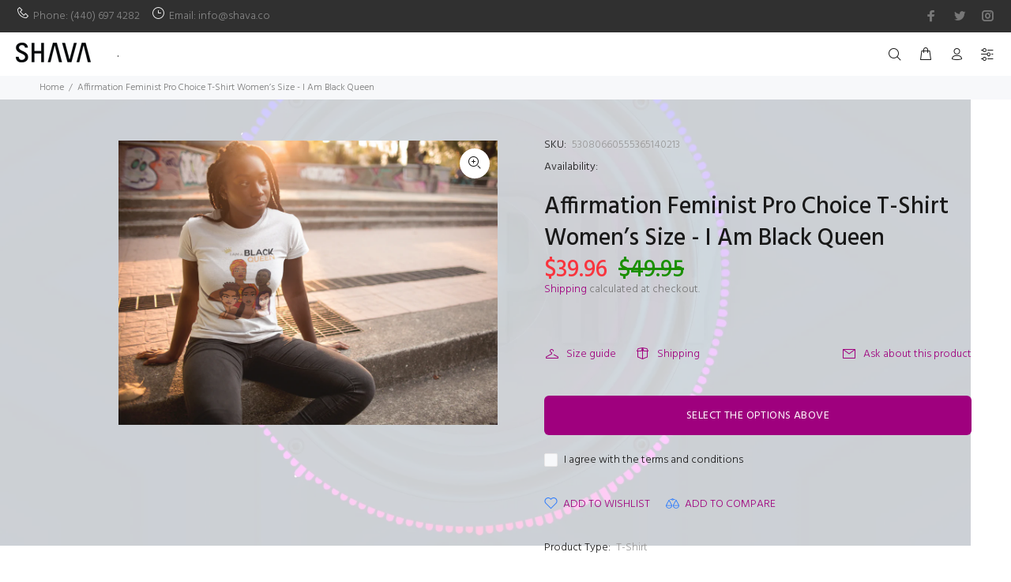

--- FILE ---
content_type: text/html; charset=utf-8
request_url: https://shava.co/products/iac-womens-t-shirts-all-over-print-t-shirt-dress-i-am-black-queen
body_size: 47948
content:
<!doctype html>
<!--[if IE 9]> <html class="ie9 no-js" lang="en"> <![endif]-->
<!--[if (gt IE 9)|!(IE)]><!--> <html class="no-js" lang="en"> <!--<![endif]-->
<head>
  <meta name="p:domain_verify" content="29ee5700dd760c56480799f37ebca715"/>
  <meta name="google-site-verification" content="XnGQzj0Uxr-qYWDfoh9RuRVxvpS6j_5j2J227gMZAzM" />
  <!-- Basic page needs ================================================== -->
  <meta charset="utf-8">
  <!--[if IE]><meta http-equiv="X-UA-Compatible" content="IE=edge,chrome=1"><![endif]-->
  <meta name="viewport" content="width=device-width,initial-scale=1">
  <meta name="theme-color" content="#9f007e">
  <meta name="keywords" content="Shopify Template" />
  <meta name="author" content="p-themes">
  <link rel="canonical" href="https://shava.co/products/iac-womens-t-shirts-all-over-print-t-shirt-dress-i-am-black-queen">
<meta name="google-site-verification" content="vbZvvXArIHhggaxxgVf4pADD0bWUgvHtda_Ans1YAzQ" /><link rel="shortcut icon" href="//shava.co/cdn/shop/files/Untitled-3fav-01_32x32.jpg?v=1719428337" type="image/png"><!-- Title and description ================================================== --><title>Affirmation Feminist Pro Choice T-Shirt Women’s
&ndash; SHAVA
</title><meta name="description" content="t- shirt for women. t-shirt women&#39;s. women&#39;s t-shirt. women t shirt. womens t-shirts. graphic tee. women&#39;s clothing. women&#39;s t-shirt. ladies t-shirt. womens tee. t shirt women&#39;s. women t shirts. t shirts for women. t- shirts for women. gifts for her. funny t-shirt. unisex t-shirt. women&#39;s top. t-shirts women. t shirt for women. t-shirt for women. tshirt unisex. tshirts unisex. unisex tshirts. unisex tshirt. funny unisex tshirt. unisex tshirt funny. unisex tshirt for women . custom shirt. personalized tshirt unisex. cute unisex tshirts. custom tshirts unisex. graphic tshirts unisex. unisex tshirt design. unisex tshirt 2022 . unisex tshirt design. motivational shirt. yoga mom shirt. yoga print shirts. yoga shirts. yoga shirt. shirts yoga. yoga shirt for men. yoga art shirt. yoga tshirt. spiritual shirt. fitness shirt. angel number shirts. angel numbers shirts. angel numbers shirt. angel number. angel number t-shirt. numerology shirt. aesthetic clothes. meditation shirt. angel numbers t shirt. pro choice t shirt. pro choice t-shirts. pro-choice t shirts. pro-choice t-shirts. feminist shirts. reproductive rights. feminist t-shirt. womens rights shirt. girl power shirt. feminist tee. feminist. pro choice shirts."><!-- Social meta ================================================== --><!-- /snippets/social-meta-tags.liquid -->




<meta property="og:site_name" content="SHAVA">
<meta property="og:url" content="https://shava.co/products/iac-womens-t-shirts-all-over-print-t-shirt-dress-i-am-black-queen">
<meta property="og:title" content="Affirmation Feminist Pro Choice T-Shirt Women’s Size - I Am Black Queen">
<meta property="og:type" content="product">
<meta property="og:description" content="t- shirt for women. t-shirt women&#39;s. women&#39;s t-shirt. women t shirt. womens t-shirts. graphic tee. women&#39;s clothing. women&#39;s t-shirt. ladies t-shirt. womens tee. t shirt women&#39;s. women t shirts. t shirts for women. t- shirts for women. gifts for her. funny t-shirt. unisex t-shirt. women&#39;s top. t-shirts women. t shirt for women. t-shirt for women. tshirt unisex. tshirts unisex. unisex tshirts. unisex tshirt. funny unisex tshirt. unisex tshirt funny. unisex tshirt for women . custom shirt. personalized tshirt unisex. cute unisex tshirts. custom tshirts unisex. graphic tshirts unisex. unisex tshirt design. unisex tshirt 2022 . unisex tshirt design. motivational shirt. yoga mom shirt. yoga print shirts. yoga shirts. yoga shirt. shirts yoga. yoga shirt for men. yoga art shirt. yoga tshirt. spiritual shirt. fitness shirt. angel number shirts. angel numbers shirts. angel numbers shirt. angel number. angel number t-shirt. numerology shirt. aesthetic clothes. meditation shirt. angel numbers t shirt. pro choice t shirt. pro choice t-shirts. pro-choice t shirts. pro-choice t-shirts. feminist shirts. reproductive rights. feminist t-shirt. womens rights shirt. girl power shirt. feminist tee. feminist. pro choice shirts.">

  <meta property="og:price:amount" content="39.96">
  <meta property="og:price:currency" content="USD">

<meta property="og:image" content="http://shava.co/cdn/shop/products/Iamablackqueen_1200x1200.png?v=1663045741"><meta property="og:image" content="http://shava.co/cdn/shop/products/39761b5bce1678ed9d633ae013f9b714_1200x1200.jpg?v=1663045741"><meta property="og:image" content="http://shava.co/cdn/shop/products/faeb2649f477e13ab7234ee4c8fdd038_1200x1200.jpg?v=1663045741">
<meta property="og:image:secure_url" content="https://shava.co/cdn/shop/products/Iamablackqueen_1200x1200.png?v=1663045741"><meta property="og:image:secure_url" content="https://shava.co/cdn/shop/products/39761b5bce1678ed9d633ae013f9b714_1200x1200.jpg?v=1663045741"><meta property="og:image:secure_url" content="https://shava.co/cdn/shop/products/faeb2649f477e13ab7234ee4c8fdd038_1200x1200.jpg?v=1663045741">


<meta name="twitter:card" content="summary_large_image">
<meta name="twitter:title" content="Affirmation Feminist Pro Choice T-Shirt Women’s Size - I Am Black Queen">
<meta name="twitter:description" content="t- shirt for women. t-shirt women&#39;s. women&#39;s t-shirt. women t shirt. womens t-shirts. graphic tee. women&#39;s clothing. women&#39;s t-shirt. ladies t-shirt. womens tee. t shirt women&#39;s. women t shirts. t shirts for women. t- shirts for women. gifts for her. funny t-shirt. unisex t-shirt. women&#39;s top. t-shirts women. t shirt for women. t-shirt for women. tshirt unisex. tshirts unisex. unisex tshirts. unisex tshirt. funny unisex tshirt. unisex tshirt funny. unisex tshirt for women . custom shirt. personalized tshirt unisex. cute unisex tshirts. custom tshirts unisex. graphic tshirts unisex. unisex tshirt design. unisex tshirt 2022 . unisex tshirt design. motivational shirt. yoga mom shirt. yoga print shirts. yoga shirts. yoga shirt. shirts yoga. yoga shirt for men. yoga art shirt. yoga tshirt. spiritual shirt. fitness shirt. angel number shirts. angel numbers shirts. angel numbers shirt. angel number. angel number t-shirt. numerology shirt. aesthetic clothes. meditation shirt. angel numbers t shirt. pro choice t shirt. pro choice t-shirts. pro-choice t shirts. pro-choice t-shirts. feminist shirts. reproductive rights. feminist t-shirt. womens rights shirt. girl power shirt. feminist tee. feminist. pro choice shirts.">

<script src="//shava.co/cdn/shop/t/15/assets/preconnect_resources.js?v=127759231398836271241726059498" ></script>
  <script src="//shava.co/cdn/shop/t/15/assets/preloader.js?v=46880933653188302961726059632" ></script>
    <script src="//shava.co/cdn/shop/t/15/assets/bootstrap.js?v=127270300547320387261726059583" ></script>
    
  <script src="//shava.co/cdn/shop/t/15/assets/globo_cart_mobile.js?v=152603326178519057281726059552" ></script><!-- Helpers ================================================== -->

  <!-- CSS ================================================== --><link href="https://fonts.googleapis.com/css?family=Hind:100,200,300,400,500,600,700,800,900" rel="stylesheet" defer>
<link href="//shava.co/cdn/shop/t/15/assets/theme.css?v=13989726980528443031762762157" rel="stylesheet" type="text/css" media="all" />

<script src="//shava.co/cdn/shop/t/15/assets/jquery.min.js?v=146653844047132007351719336951" defer="defer"></script><!-- Header hook for plugins ================================================== -->
  <script>window.performance && window.performance.mark && window.performance.mark('shopify.content_for_header.start');</script><meta name="google-site-verification" content="Li3y6fAoIzRgb6VXRZb39EvlD0X-W9XjlmNbIyu6zp4">
<meta name="facebook-domain-verification" content="5vcfqcqc08sdthqz6a45356phh7pbh">
<meta id="shopify-digital-wallet" name="shopify-digital-wallet" content="/64994738419/digital_wallets/dialog">
<meta name="shopify-checkout-api-token" content="7e7c069ddfa89cf9f87616457d74d440">
<meta id="in-context-paypal-metadata" data-shop-id="64994738419" data-venmo-supported="false" data-environment="production" data-locale="en_US" data-paypal-v4="true" data-currency="USD">
<link rel="alternate" hreflang="x-default" href="https://shava.co/products/iac-womens-t-shirts-all-over-print-t-shirt-dress-i-am-black-queen">
<link rel="alternate" hreflang="en" href="https://shava.co/products/iac-womens-t-shirts-all-over-print-t-shirt-dress-i-am-black-queen">
<link rel="alternate" hreflang="en-AU" href="https://shava.co/en-au/products/iac-womens-t-shirts-all-over-print-t-shirt-dress-i-am-black-queen">
<link rel="alternate" hreflang="en-CA" href="https://shava.co/en-ca/products/iac-womens-t-shirts-all-over-print-t-shirt-dress-i-am-black-queen">
<link rel="alternate" type="application/json+oembed" href="https://shava.co/products/iac-womens-t-shirts-all-over-print-t-shirt-dress-i-am-black-queen.oembed">
<script async="async" src="/checkouts/internal/preloads.js?locale=en-US"></script>
<link rel="preconnect" href="https://shop.app" crossorigin="anonymous">
<script async="async" src="https://shop.app/checkouts/internal/preloads.js?locale=en-US&shop_id=64994738419" crossorigin="anonymous"></script>
<script id="apple-pay-shop-capabilities" type="application/json">{"shopId":64994738419,"countryCode":"US","currencyCode":"USD","merchantCapabilities":["supports3DS"],"merchantId":"gid:\/\/shopify\/Shop\/64994738419","merchantName":"SHAVA","requiredBillingContactFields":["postalAddress","email"],"requiredShippingContactFields":["postalAddress","email"],"shippingType":"shipping","supportedNetworks":["visa","masterCard","amex","discover","elo","jcb"],"total":{"type":"pending","label":"SHAVA","amount":"1.00"},"shopifyPaymentsEnabled":true,"supportsSubscriptions":true}</script>
<script id="shopify-features" type="application/json">{"accessToken":"7e7c069ddfa89cf9f87616457d74d440","betas":["rich-media-storefront-analytics"],"domain":"shava.co","predictiveSearch":true,"shopId":64994738419,"locale":"en"}</script>
<script>var Shopify = Shopify || {};
Shopify.shop = "shava-co.myshopify.com";
Shopify.locale = "en";
Shopify.currency = {"active":"USD","rate":"1.0"};
Shopify.country = "US";
Shopify.theme = {"name":"install-me-wokiee-v-2-3-3-shopify-2-0","id":143248523507,"schema_name":"Wokiee","schema_version":"2.3.3 shopify 2.0","theme_store_id":null,"role":"main"};
Shopify.theme.handle = "null";
Shopify.theme.style = {"id":null,"handle":null};
Shopify.cdnHost = "shava.co/cdn";
Shopify.routes = Shopify.routes || {};
Shopify.routes.root = "/";</script>
<script type="module">!function(o){(o.Shopify=o.Shopify||{}).modules=!0}(window);</script>
<script>!function(o){function n(){var o=[];function n(){o.push(Array.prototype.slice.apply(arguments))}return n.q=o,n}var t=o.Shopify=o.Shopify||{};t.loadFeatures=n(),t.autoloadFeatures=n()}(window);</script>
<script>
  window.ShopifyPay = window.ShopifyPay || {};
  window.ShopifyPay.apiHost = "shop.app\/pay";
  window.ShopifyPay.redirectState = null;
</script>
<script id="shop-js-analytics" type="application/json">{"pageType":"product"}</script>
<script defer="defer" async type="module" src="//shava.co/cdn/shopifycloud/shop-js/modules/v2/client.init-shop-cart-sync_C5BV16lS.en.esm.js"></script>
<script defer="defer" async type="module" src="//shava.co/cdn/shopifycloud/shop-js/modules/v2/chunk.common_CygWptCX.esm.js"></script>
<script type="module">
  await import("//shava.co/cdn/shopifycloud/shop-js/modules/v2/client.init-shop-cart-sync_C5BV16lS.en.esm.js");
await import("//shava.co/cdn/shopifycloud/shop-js/modules/v2/chunk.common_CygWptCX.esm.js");

  window.Shopify.SignInWithShop?.initShopCartSync?.({"fedCMEnabled":true,"windoidEnabled":true});

</script>
<script>
  window.Shopify = window.Shopify || {};
  if (!window.Shopify.featureAssets) window.Shopify.featureAssets = {};
  window.Shopify.featureAssets['shop-js'] = {"shop-cart-sync":["modules/v2/client.shop-cart-sync_ZFArdW7E.en.esm.js","modules/v2/chunk.common_CygWptCX.esm.js"],"init-fed-cm":["modules/v2/client.init-fed-cm_CmiC4vf6.en.esm.js","modules/v2/chunk.common_CygWptCX.esm.js"],"shop-button":["modules/v2/client.shop-button_tlx5R9nI.en.esm.js","modules/v2/chunk.common_CygWptCX.esm.js"],"shop-cash-offers":["modules/v2/client.shop-cash-offers_DOA2yAJr.en.esm.js","modules/v2/chunk.common_CygWptCX.esm.js","modules/v2/chunk.modal_D71HUcav.esm.js"],"init-windoid":["modules/v2/client.init-windoid_sURxWdc1.en.esm.js","modules/v2/chunk.common_CygWptCX.esm.js"],"shop-toast-manager":["modules/v2/client.shop-toast-manager_ClPi3nE9.en.esm.js","modules/v2/chunk.common_CygWptCX.esm.js"],"init-shop-email-lookup-coordinator":["modules/v2/client.init-shop-email-lookup-coordinator_B8hsDcYM.en.esm.js","modules/v2/chunk.common_CygWptCX.esm.js"],"init-shop-cart-sync":["modules/v2/client.init-shop-cart-sync_C5BV16lS.en.esm.js","modules/v2/chunk.common_CygWptCX.esm.js"],"avatar":["modules/v2/client.avatar_BTnouDA3.en.esm.js"],"pay-button":["modules/v2/client.pay-button_FdsNuTd3.en.esm.js","modules/v2/chunk.common_CygWptCX.esm.js"],"init-customer-accounts":["modules/v2/client.init-customer-accounts_DxDtT_ad.en.esm.js","modules/v2/client.shop-login-button_C5VAVYt1.en.esm.js","modules/v2/chunk.common_CygWptCX.esm.js","modules/v2/chunk.modal_D71HUcav.esm.js"],"init-shop-for-new-customer-accounts":["modules/v2/client.init-shop-for-new-customer-accounts_ChsxoAhi.en.esm.js","modules/v2/client.shop-login-button_C5VAVYt1.en.esm.js","modules/v2/chunk.common_CygWptCX.esm.js","modules/v2/chunk.modal_D71HUcav.esm.js"],"shop-login-button":["modules/v2/client.shop-login-button_C5VAVYt1.en.esm.js","modules/v2/chunk.common_CygWptCX.esm.js","modules/v2/chunk.modal_D71HUcav.esm.js"],"init-customer-accounts-sign-up":["modules/v2/client.init-customer-accounts-sign-up_CPSyQ0Tj.en.esm.js","modules/v2/client.shop-login-button_C5VAVYt1.en.esm.js","modules/v2/chunk.common_CygWptCX.esm.js","modules/v2/chunk.modal_D71HUcav.esm.js"],"shop-follow-button":["modules/v2/client.shop-follow-button_Cva4Ekp9.en.esm.js","modules/v2/chunk.common_CygWptCX.esm.js","modules/v2/chunk.modal_D71HUcav.esm.js"],"checkout-modal":["modules/v2/client.checkout-modal_BPM8l0SH.en.esm.js","modules/v2/chunk.common_CygWptCX.esm.js","modules/v2/chunk.modal_D71HUcav.esm.js"],"lead-capture":["modules/v2/client.lead-capture_Bi8yE_yS.en.esm.js","modules/v2/chunk.common_CygWptCX.esm.js","modules/v2/chunk.modal_D71HUcav.esm.js"],"shop-login":["modules/v2/client.shop-login_D6lNrXab.en.esm.js","modules/v2/chunk.common_CygWptCX.esm.js","modules/v2/chunk.modal_D71HUcav.esm.js"],"payment-terms":["modules/v2/client.payment-terms_CZxnsJam.en.esm.js","modules/v2/chunk.common_CygWptCX.esm.js","modules/v2/chunk.modal_D71HUcav.esm.js"]};
</script>
<script>(function() {
  var isLoaded = false;
  function asyncLoad() {
    if (isLoaded) return;
    isLoaded = true;
    var urls = ["https:\/\/app.adoric-om.com\/adoric.js?key=99947cdda8c6cf1b945847f0e1ac9ccc\u0026shop=shava-co.myshopify.com","https:\/\/scriptjs-shopify.s3.us-east-2.amazonaws.com\/test-script.js?shop=shava-co.myshopify.com","https:\/\/client.lifteragecheck.com\/js\/age.js?shop=shava-co.myshopify.com","https:\/\/app.adoric-om.com\/adoric.js?key=9dd51581a3f6a46f95a3223b9a2be997\u0026shop=shava-co.myshopify.com","https:\/\/assets.givz.com\/widgets\/shopify\/pre-purchase\/latest\/givz.min.js?shop=shava-co.myshopify.com","https:\/\/fp.zifyapp.com\/js\/frontend\/scripttag.js?shop=shava-co.myshopify.com","\/\/cdn.shopify.com\/proxy\/fab798df42d924c9a7b57e0fc22dfc4bd2312ccb4eb5deb8d194ce47f27aaa32\/static.cdn.printful.com\/static\/js\/external\/shopify-product-customizer.js?v=0.28\u0026shop=shava-co.myshopify.com\u0026sp-cache-control=cHVibGljLCBtYXgtYWdlPTkwMA","https:\/\/www.shava.co\/apps\/giraffly-pagespeed\/page-speed-boost-86539aa5cfad2d343d212d4cfb1aa9c0f5ef1e51.js?shop=shava-co.myshopify.com","https:\/\/platform-api.sharethis.com\/js\/sharethis.js?shop=shava-co.myshopify.com#property=64c78583c094360012b34896\u0026product=inline-share-buttons\u0026source=inline-share-buttons-shopify\u0026ver=1691826429"];
    for (var i = 0; i < urls.length; i++) {
      var s = document.createElement('script');
      s.type = 'text/javascript';
      s.async = true;
      s.src = urls[i];
      var x = document.getElementsByTagName('script')[0];
      x.parentNode.insertBefore(s, x);
    }
  };
  if(window.attachEvent) {
    window.attachEvent('onload', asyncLoad);
  } else {
    window.addEventListener('load', asyncLoad, false);
  }
})();</script>
<script id="__st">var __st={"a":64994738419,"offset":-28800,"reqid":"be4edf28-1367-4cf7-b83f-9bafa8d08226-1768791411","pageurl":"shava.co\/products\/iac-womens-t-shirts-all-over-print-t-shirt-dress-i-am-black-queen","u":"ecf763d0d868","p":"product","rtyp":"product","rid":7816254062835};</script>
<script>window.ShopifyPaypalV4VisibilityTracking = true;</script>
<script id="captcha-bootstrap">!function(){'use strict';const t='contact',e='account',n='new_comment',o=[[t,t],['blogs',n],['comments',n],[t,'customer']],c=[[e,'customer_login'],[e,'guest_login'],[e,'recover_customer_password'],[e,'create_customer']],r=t=>t.map((([t,e])=>`form[action*='/${t}']:not([data-nocaptcha='true']) input[name='form_type'][value='${e}']`)).join(','),a=t=>()=>t?[...document.querySelectorAll(t)].map((t=>t.form)):[];function s(){const t=[...o],e=r(t);return a(e)}const i='password',u='form_key',d=['recaptcha-v3-token','g-recaptcha-response','h-captcha-response',i],f=()=>{try{return window.sessionStorage}catch{return}},m='__shopify_v',_=t=>t.elements[u];function p(t,e,n=!1){try{const o=window.sessionStorage,c=JSON.parse(o.getItem(e)),{data:r}=function(t){const{data:e,action:n}=t;return t[m]||n?{data:e,action:n}:{data:t,action:n}}(c);for(const[e,n]of Object.entries(r))t.elements[e]&&(t.elements[e].value=n);n&&o.removeItem(e)}catch(o){console.error('form repopulation failed',{error:o})}}const l='form_type',E='cptcha';function T(t){t.dataset[E]=!0}const w=window,h=w.document,L='Shopify',v='ce_forms',y='captcha';let A=!1;((t,e)=>{const n=(g='f06e6c50-85a8-45c8-87d0-21a2b65856fe',I='https://cdn.shopify.com/shopifycloud/storefront-forms-hcaptcha/ce_storefront_forms_captcha_hcaptcha.v1.5.2.iife.js',D={infoText:'Protected by hCaptcha',privacyText:'Privacy',termsText:'Terms'},(t,e,n)=>{const o=w[L][v],c=o.bindForm;if(c)return c(t,g,e,D).then(n);var r;o.q.push([[t,g,e,D],n]),r=I,A||(h.body.append(Object.assign(h.createElement('script'),{id:'captcha-provider',async:!0,src:r})),A=!0)});var g,I,D;w[L]=w[L]||{},w[L][v]=w[L][v]||{},w[L][v].q=[],w[L][y]=w[L][y]||{},w[L][y].protect=function(t,e){n(t,void 0,e),T(t)},Object.freeze(w[L][y]),function(t,e,n,w,h,L){const[v,y,A,g]=function(t,e,n){const i=e?o:[],u=t?c:[],d=[...i,...u],f=r(d),m=r(i),_=r(d.filter((([t,e])=>n.includes(e))));return[a(f),a(m),a(_),s()]}(w,h,L),I=t=>{const e=t.target;return e instanceof HTMLFormElement?e:e&&e.form},D=t=>v().includes(t);t.addEventListener('submit',(t=>{const e=I(t);if(!e)return;const n=D(e)&&!e.dataset.hcaptchaBound&&!e.dataset.recaptchaBound,o=_(e),c=g().includes(e)&&(!o||!o.value);(n||c)&&t.preventDefault(),c&&!n&&(function(t){try{if(!f())return;!function(t){const e=f();if(!e)return;const n=_(t);if(!n)return;const o=n.value;o&&e.removeItem(o)}(t);const e=Array.from(Array(32),(()=>Math.random().toString(36)[2])).join('');!function(t,e){_(t)||t.append(Object.assign(document.createElement('input'),{type:'hidden',name:u})),t.elements[u].value=e}(t,e),function(t,e){const n=f();if(!n)return;const o=[...t.querySelectorAll(`input[type='${i}']`)].map((({name:t})=>t)),c=[...d,...o],r={};for(const[a,s]of new FormData(t).entries())c.includes(a)||(r[a]=s);n.setItem(e,JSON.stringify({[m]:1,action:t.action,data:r}))}(t,e)}catch(e){console.error('failed to persist form',e)}}(e),e.submit())}));const S=(t,e)=>{t&&!t.dataset[E]&&(n(t,e.some((e=>e===t))),T(t))};for(const o of['focusin','change'])t.addEventListener(o,(t=>{const e=I(t);D(e)&&S(e,y())}));const B=e.get('form_key'),M=e.get(l),P=B&&M;t.addEventListener('DOMContentLoaded',(()=>{const t=y();if(P)for(const e of t)e.elements[l].value===M&&p(e,B);[...new Set([...A(),...v().filter((t=>'true'===t.dataset.shopifyCaptcha))])].forEach((e=>S(e,t)))}))}(h,new URLSearchParams(w.location.search),n,t,e,['guest_login'])})(!0,!0)}();</script>
<script integrity="sha256-4kQ18oKyAcykRKYeNunJcIwy7WH5gtpwJnB7kiuLZ1E=" data-source-attribution="shopify.loadfeatures" defer="defer" src="//shava.co/cdn/shopifycloud/storefront/assets/storefront/load_feature-a0a9edcb.js" crossorigin="anonymous"></script>
<script crossorigin="anonymous" defer="defer" src="//shava.co/cdn/shopifycloud/storefront/assets/shopify_pay/storefront-65b4c6d7.js?v=20250812"></script>
<script data-source-attribution="shopify.dynamic_checkout.dynamic.init">var Shopify=Shopify||{};Shopify.PaymentButton=Shopify.PaymentButton||{isStorefrontPortableWallets:!0,init:function(){window.Shopify.PaymentButton.init=function(){};var t=document.createElement("script");t.src="https://shava.co/cdn/shopifycloud/portable-wallets/latest/portable-wallets.en.js",t.type="module",document.head.appendChild(t)}};
</script>
<script data-source-attribution="shopify.dynamic_checkout.buyer_consent">
  function portableWalletsHideBuyerConsent(e){var t=document.getElementById("shopify-buyer-consent"),n=document.getElementById("shopify-subscription-policy-button");t&&n&&(t.classList.add("hidden"),t.setAttribute("aria-hidden","true"),n.removeEventListener("click",e))}function portableWalletsShowBuyerConsent(e){var t=document.getElementById("shopify-buyer-consent"),n=document.getElementById("shopify-subscription-policy-button");t&&n&&(t.classList.remove("hidden"),t.removeAttribute("aria-hidden"),n.addEventListener("click",e))}window.Shopify?.PaymentButton&&(window.Shopify.PaymentButton.hideBuyerConsent=portableWalletsHideBuyerConsent,window.Shopify.PaymentButton.showBuyerConsent=portableWalletsShowBuyerConsent);
</script>
<script>
  function portableWalletsCleanup(e){e&&e.src&&console.error("Failed to load portable wallets script "+e.src);var t=document.querySelectorAll("shopify-accelerated-checkout .shopify-payment-button__skeleton, shopify-accelerated-checkout-cart .wallet-cart-button__skeleton"),e=document.getElementById("shopify-buyer-consent");for(let e=0;e<t.length;e++)t[e].remove();e&&e.remove()}function portableWalletsNotLoadedAsModule(e){e instanceof ErrorEvent&&"string"==typeof e.message&&e.message.includes("import.meta")&&"string"==typeof e.filename&&e.filename.includes("portable-wallets")&&(window.removeEventListener("error",portableWalletsNotLoadedAsModule),window.Shopify.PaymentButton.failedToLoad=e,"loading"===document.readyState?document.addEventListener("DOMContentLoaded",window.Shopify.PaymentButton.init):window.Shopify.PaymentButton.init())}window.addEventListener("error",portableWalletsNotLoadedAsModule);
</script>

<script type="module" src="https://shava.co/cdn/shopifycloud/portable-wallets/latest/portable-wallets.en.js" onError="portableWalletsCleanup(this)" crossorigin="anonymous"></script>
<script nomodule>
  document.addEventListener("DOMContentLoaded", portableWalletsCleanup);
</script>

<link id="shopify-accelerated-checkout-styles" rel="stylesheet" media="screen" href="https://shava.co/cdn/shopifycloud/portable-wallets/latest/accelerated-checkout-backwards-compat.css" crossorigin="anonymous">
<style id="shopify-accelerated-checkout-cart">
        #shopify-buyer-consent {
  margin-top: 1em;
  display: inline-block;
  width: 100%;
}

#shopify-buyer-consent.hidden {
  display: none;
}

#shopify-subscription-policy-button {
  background: none;
  border: none;
  padding: 0;
  text-decoration: underline;
  font-size: inherit;
  cursor: pointer;
}

#shopify-subscription-policy-button::before {
  box-shadow: none;
}

      </style>
<script id="sections-script" data-sections="promo-fixed" defer="defer" src="//shava.co/cdn/shop/t/15/compiled_assets/scripts.js?5467"></script>
<script>window.performance && window.performance.mark && window.performance.mark('shopify.content_for_header.end');</script>
  <!-- /Header hook for plugins ================================================== --><style>
    .tt-flbtn.disabled{
    opacity: 0.3;
    }
  </style>
  <script>
  window.pinterestTagData = window.pinterestTagData || {};
  
</script>

<script src="https://cdn.shopify.com/extensions/7bc9bb47-adfa-4267-963e-cadee5096caf/inbox-1252/assets/inbox-chat-loader.js" type="text/javascript" defer="defer"></script>
<link href="https://monorail-edge.shopifysvc.com" rel="dns-prefetch">
<script>(function(){if ("sendBeacon" in navigator && "performance" in window) {try {var session_token_from_headers = performance.getEntriesByType('navigation')[0].serverTiming.find(x => x.name == '_s').description;} catch {var session_token_from_headers = undefined;}var session_cookie_matches = document.cookie.match(/_shopify_s=([^;]*)/);var session_token_from_cookie = session_cookie_matches && session_cookie_matches.length === 2 ? session_cookie_matches[1] : "";var session_token = session_token_from_headers || session_token_from_cookie || "";function handle_abandonment_event(e) {var entries = performance.getEntries().filter(function(entry) {return /monorail-edge.shopifysvc.com/.test(entry.name);});if (!window.abandonment_tracked && entries.length === 0) {window.abandonment_tracked = true;var currentMs = Date.now();var navigation_start = performance.timing.navigationStart;var payload = {shop_id: 64994738419,url: window.location.href,navigation_start,duration: currentMs - navigation_start,session_token,page_type: "product"};window.navigator.sendBeacon("https://monorail-edge.shopifysvc.com/v1/produce", JSON.stringify({schema_id: "online_store_buyer_site_abandonment/1.1",payload: payload,metadata: {event_created_at_ms: currentMs,event_sent_at_ms: currentMs}}));}}window.addEventListener('pagehide', handle_abandonment_event);}}());</script>
<script id="web-pixels-manager-setup">(function e(e,d,r,n,o){if(void 0===o&&(o={}),!Boolean(null===(a=null===(i=window.Shopify)||void 0===i?void 0:i.analytics)||void 0===a?void 0:a.replayQueue)){var i,a;window.Shopify=window.Shopify||{};var t=window.Shopify;t.analytics=t.analytics||{};var s=t.analytics;s.replayQueue=[],s.publish=function(e,d,r){return s.replayQueue.push([e,d,r]),!0};try{self.performance.mark("wpm:start")}catch(e){}var l=function(){var e={modern:/Edge?\/(1{2}[4-9]|1[2-9]\d|[2-9]\d{2}|\d{4,})\.\d+(\.\d+|)|Firefox\/(1{2}[4-9]|1[2-9]\d|[2-9]\d{2}|\d{4,})\.\d+(\.\d+|)|Chrom(ium|e)\/(9{2}|\d{3,})\.\d+(\.\d+|)|(Maci|X1{2}).+ Version\/(15\.\d+|(1[6-9]|[2-9]\d|\d{3,})\.\d+)([,.]\d+|)( \(\w+\)|)( Mobile\/\w+|) Safari\/|Chrome.+OPR\/(9{2}|\d{3,})\.\d+\.\d+|(CPU[ +]OS|iPhone[ +]OS|CPU[ +]iPhone|CPU IPhone OS|CPU iPad OS)[ +]+(15[._]\d+|(1[6-9]|[2-9]\d|\d{3,})[._]\d+)([._]\d+|)|Android:?[ /-](13[3-9]|1[4-9]\d|[2-9]\d{2}|\d{4,})(\.\d+|)(\.\d+|)|Android.+Firefox\/(13[5-9]|1[4-9]\d|[2-9]\d{2}|\d{4,})\.\d+(\.\d+|)|Android.+Chrom(ium|e)\/(13[3-9]|1[4-9]\d|[2-9]\d{2}|\d{4,})\.\d+(\.\d+|)|SamsungBrowser\/([2-9]\d|\d{3,})\.\d+/,legacy:/Edge?\/(1[6-9]|[2-9]\d|\d{3,})\.\d+(\.\d+|)|Firefox\/(5[4-9]|[6-9]\d|\d{3,})\.\d+(\.\d+|)|Chrom(ium|e)\/(5[1-9]|[6-9]\d|\d{3,})\.\d+(\.\d+|)([\d.]+$|.*Safari\/(?![\d.]+ Edge\/[\d.]+$))|(Maci|X1{2}).+ Version\/(10\.\d+|(1[1-9]|[2-9]\d|\d{3,})\.\d+)([,.]\d+|)( \(\w+\)|)( Mobile\/\w+|) Safari\/|Chrome.+OPR\/(3[89]|[4-9]\d|\d{3,})\.\d+\.\d+|(CPU[ +]OS|iPhone[ +]OS|CPU[ +]iPhone|CPU IPhone OS|CPU iPad OS)[ +]+(10[._]\d+|(1[1-9]|[2-9]\d|\d{3,})[._]\d+)([._]\d+|)|Android:?[ /-](13[3-9]|1[4-9]\d|[2-9]\d{2}|\d{4,})(\.\d+|)(\.\d+|)|Mobile Safari.+OPR\/([89]\d|\d{3,})\.\d+\.\d+|Android.+Firefox\/(13[5-9]|1[4-9]\d|[2-9]\d{2}|\d{4,})\.\d+(\.\d+|)|Android.+Chrom(ium|e)\/(13[3-9]|1[4-9]\d|[2-9]\d{2}|\d{4,})\.\d+(\.\d+|)|Android.+(UC? ?Browser|UCWEB|U3)[ /]?(15\.([5-9]|\d{2,})|(1[6-9]|[2-9]\d|\d{3,})\.\d+)\.\d+|SamsungBrowser\/(5\.\d+|([6-9]|\d{2,})\.\d+)|Android.+MQ{2}Browser\/(14(\.(9|\d{2,})|)|(1[5-9]|[2-9]\d|\d{3,})(\.\d+|))(\.\d+|)|K[Aa][Ii]OS\/(3\.\d+|([4-9]|\d{2,})\.\d+)(\.\d+|)/},d=e.modern,r=e.legacy,n=navigator.userAgent;return n.match(d)?"modern":n.match(r)?"legacy":"unknown"}(),u="modern"===l?"modern":"legacy",c=(null!=n?n:{modern:"",legacy:""})[u],f=function(e){return[e.baseUrl,"/wpm","/b",e.hashVersion,"modern"===e.buildTarget?"m":"l",".js"].join("")}({baseUrl:d,hashVersion:r,buildTarget:u}),m=function(e){var d=e.version,r=e.bundleTarget,n=e.surface,o=e.pageUrl,i=e.monorailEndpoint;return{emit:function(e){var a=e.status,t=e.errorMsg,s=(new Date).getTime(),l=JSON.stringify({metadata:{event_sent_at_ms:s},events:[{schema_id:"web_pixels_manager_load/3.1",payload:{version:d,bundle_target:r,page_url:o,status:a,surface:n,error_msg:t},metadata:{event_created_at_ms:s}}]});if(!i)return console&&console.warn&&console.warn("[Web Pixels Manager] No Monorail endpoint provided, skipping logging."),!1;try{return self.navigator.sendBeacon.bind(self.navigator)(i,l)}catch(e){}var u=new XMLHttpRequest;try{return u.open("POST",i,!0),u.setRequestHeader("Content-Type","text/plain"),u.send(l),!0}catch(e){return console&&console.warn&&console.warn("[Web Pixels Manager] Got an unhandled error while logging to Monorail."),!1}}}}({version:r,bundleTarget:l,surface:e.surface,pageUrl:self.location.href,monorailEndpoint:e.monorailEndpoint});try{o.browserTarget=l,function(e){var d=e.src,r=e.async,n=void 0===r||r,o=e.onload,i=e.onerror,a=e.sri,t=e.scriptDataAttributes,s=void 0===t?{}:t,l=document.createElement("script"),u=document.querySelector("head"),c=document.querySelector("body");if(l.async=n,l.src=d,a&&(l.integrity=a,l.crossOrigin="anonymous"),s)for(var f in s)if(Object.prototype.hasOwnProperty.call(s,f))try{l.dataset[f]=s[f]}catch(e){}if(o&&l.addEventListener("load",o),i&&l.addEventListener("error",i),u)u.appendChild(l);else{if(!c)throw new Error("Did not find a head or body element to append the script");c.appendChild(l)}}({src:f,async:!0,onload:function(){if(!function(){var e,d;return Boolean(null===(d=null===(e=window.Shopify)||void 0===e?void 0:e.analytics)||void 0===d?void 0:d.initialized)}()){var d=window.webPixelsManager.init(e)||void 0;if(d){var r=window.Shopify.analytics;r.replayQueue.forEach((function(e){var r=e[0],n=e[1],o=e[2];d.publishCustomEvent(r,n,o)})),r.replayQueue=[],r.publish=d.publishCustomEvent,r.visitor=d.visitor,r.initialized=!0}}},onerror:function(){return m.emit({status:"failed",errorMsg:"".concat(f," has failed to load")})},sri:function(e){var d=/^sha384-[A-Za-z0-9+/=]+$/;return"string"==typeof e&&d.test(e)}(c)?c:"",scriptDataAttributes:o}),m.emit({status:"loading"})}catch(e){m.emit({status:"failed",errorMsg:(null==e?void 0:e.message)||"Unknown error"})}}})({shopId: 64994738419,storefrontBaseUrl: "https://shava.co",extensionsBaseUrl: "https://extensions.shopifycdn.com/cdn/shopifycloud/web-pixels-manager",monorailEndpoint: "https://monorail-edge.shopifysvc.com/unstable/produce_batch",surface: "storefront-renderer",enabledBetaFlags: ["2dca8a86"],webPixelsConfigList: [{"id":"1675624691","configuration":"{\"pixel_id\":\"902858765497234\",\"pixel_type\":\"facebook_pixel\"}","eventPayloadVersion":"v1","runtimeContext":"OPEN","scriptVersion":"ca16bc87fe92b6042fbaa3acc2fbdaa6","type":"APP","apiClientId":2329312,"privacyPurposes":["ANALYTICS","MARKETING","SALE_OF_DATA"],"dataSharingAdjustments":{"protectedCustomerApprovalScopes":["read_customer_address","read_customer_email","read_customer_name","read_customer_personal_data","read_customer_phone"]}},{"id":"855015667","configuration":"{\"tagID\":\"2612678360885\"}","eventPayloadVersion":"v1","runtimeContext":"STRICT","scriptVersion":"18031546ee651571ed29edbe71a3550b","type":"APP","apiClientId":3009811,"privacyPurposes":["ANALYTICS","MARKETING","SALE_OF_DATA"],"dataSharingAdjustments":{"protectedCustomerApprovalScopes":["read_customer_address","read_customer_email","read_customer_name","read_customer_personal_data","read_customer_phone"]}},{"id":"465600755","configuration":"{\"config\":\"{\\\"pixel_id\\\":\\\"G-BQBNKCH10N\\\",\\\"target_country\\\":\\\"US\\\",\\\"gtag_events\\\":[{\\\"type\\\":\\\"search\\\",\\\"action_label\\\":\\\"G-BQBNKCH10N\\\"},{\\\"type\\\":\\\"begin_checkout\\\",\\\"action_label\\\":\\\"G-BQBNKCH10N\\\"},{\\\"type\\\":\\\"view_item\\\",\\\"action_label\\\":[\\\"G-BQBNKCH10N\\\",\\\"MC-3GRHYPQR6L\\\"]},{\\\"type\\\":\\\"purchase\\\",\\\"action_label\\\":[\\\"G-BQBNKCH10N\\\",\\\"MC-3GRHYPQR6L\\\"]},{\\\"type\\\":\\\"page_view\\\",\\\"action_label\\\":[\\\"G-BQBNKCH10N\\\",\\\"MC-3GRHYPQR6L\\\"]},{\\\"type\\\":\\\"add_payment_info\\\",\\\"action_label\\\":\\\"G-BQBNKCH10N\\\"},{\\\"type\\\":\\\"add_to_cart\\\",\\\"action_label\\\":\\\"G-BQBNKCH10N\\\"}],\\\"enable_monitoring_mode\\\":false}\"}","eventPayloadVersion":"v1","runtimeContext":"OPEN","scriptVersion":"b2a88bafab3e21179ed38636efcd8a93","type":"APP","apiClientId":1780363,"privacyPurposes":[],"dataSharingAdjustments":{"protectedCustomerApprovalScopes":["read_customer_address","read_customer_email","read_customer_name","read_customer_personal_data","read_customer_phone"]}},{"id":"405799155","configuration":"{\"pixelCode\":\"CK6IBQJC77U5P7OI961G\"}","eventPayloadVersion":"v1","runtimeContext":"STRICT","scriptVersion":"22e92c2ad45662f435e4801458fb78cc","type":"APP","apiClientId":4383523,"privacyPurposes":["ANALYTICS","MARKETING","SALE_OF_DATA"],"dataSharingAdjustments":{"protectedCustomerApprovalScopes":["read_customer_address","read_customer_email","read_customer_name","read_customer_personal_data","read_customer_phone"]}},{"id":"shopify-app-pixel","configuration":"{}","eventPayloadVersion":"v1","runtimeContext":"STRICT","scriptVersion":"0450","apiClientId":"shopify-pixel","type":"APP","privacyPurposes":["ANALYTICS","MARKETING"]},{"id":"shopify-custom-pixel","eventPayloadVersion":"v1","runtimeContext":"LAX","scriptVersion":"0450","apiClientId":"shopify-pixel","type":"CUSTOM","privacyPurposes":["ANALYTICS","MARKETING"]}],isMerchantRequest: false,initData: {"shop":{"name":"SHAVA","paymentSettings":{"currencyCode":"USD"},"myshopifyDomain":"shava-co.myshopify.com","countryCode":"US","storefrontUrl":"https:\/\/shava.co"},"customer":null,"cart":null,"checkout":null,"productVariants":[{"price":{"amount":39.96,"currencyCode":"USD"},"product":{"title":"Affirmation Feminist Pro Choice T-Shirt Women’s Size - I Am Black Queen","vendor":"Printify","id":"7816254062835","untranslatedTitle":"Affirmation Feminist Pro Choice T-Shirt Women’s Size - I Am Black Queen","url":"\/products\/iac-womens-t-shirts-all-over-print-t-shirt-dress-i-am-black-queen","type":"T-Shirt"},"id":"43193750782195","image":{"src":"\/\/shava.co\/cdn\/shop\/products\/faeb2649f477e13ab7234ee4c8fdd038.jpg?v=1663045741"},"sku":"53080660555365140213","title":"XS","untranslatedTitle":"XS"},{"price":{"amount":39.96,"currencyCode":"USD"},"product":{"title":"Affirmation Feminist Pro Choice T-Shirt Women’s Size - I Am Black Queen","vendor":"Printify","id":"7816254062835","untranslatedTitle":"Affirmation Feminist Pro Choice T-Shirt Women’s Size - I Am Black Queen","url":"\/products\/iac-womens-t-shirts-all-over-print-t-shirt-dress-i-am-black-queen","type":"T-Shirt"},"id":"43193750814963","image":{"src":"\/\/shava.co\/cdn\/shop\/products\/faeb2649f477e13ab7234ee4c8fdd038.jpg?v=1663045741"},"sku":"25842748427175989331","title":"S","untranslatedTitle":"S"},{"price":{"amount":39.96,"currencyCode":"USD"},"product":{"title":"Affirmation Feminist Pro Choice T-Shirt Women’s Size - I Am Black Queen","vendor":"Printify","id":"7816254062835","untranslatedTitle":"Affirmation Feminist Pro Choice T-Shirt Women’s Size - I Am Black Queen","url":"\/products\/iac-womens-t-shirts-all-over-print-t-shirt-dress-i-am-black-queen","type":"T-Shirt"},"id":"43193750847731","image":{"src":"\/\/shava.co\/cdn\/shop\/products\/faeb2649f477e13ab7234ee4c8fdd038.jpg?v=1663045741"},"sku":"29175409282679149651","title":"M","untranslatedTitle":"M"},{"price":{"amount":39.96,"currencyCode":"USD"},"product":{"title":"Affirmation Feminist Pro Choice T-Shirt Women’s Size - I Am Black Queen","vendor":"Printify","id":"7816254062835","untranslatedTitle":"Affirmation Feminist Pro Choice T-Shirt Women’s Size - I Am Black Queen","url":"\/products\/iac-womens-t-shirts-all-over-print-t-shirt-dress-i-am-black-queen","type":"T-Shirt"},"id":"43193750880499","image":{"src":"\/\/shava.co\/cdn\/shop\/products\/faeb2649f477e13ab7234ee4c8fdd038.jpg?v=1663045741"},"sku":"43526983756200061218","title":"L","untranslatedTitle":"L"},{"price":{"amount":39.96,"currencyCode":"USD"},"product":{"title":"Affirmation Feminist Pro Choice T-Shirt Women’s Size - I Am Black Queen","vendor":"Printify","id":"7816254062835","untranslatedTitle":"Affirmation Feminist Pro Choice T-Shirt Women’s Size - I Am Black Queen","url":"\/products\/iac-womens-t-shirts-all-over-print-t-shirt-dress-i-am-black-queen","type":"T-Shirt"},"id":"43193750913267","image":{"src":"\/\/shava.co\/cdn\/shop\/products\/faeb2649f477e13ab7234ee4c8fdd038.jpg?v=1663045741"},"sku":"26083096400514514239","title":"XL","untranslatedTitle":"XL"},{"price":{"amount":39.96,"currencyCode":"USD"},"product":{"title":"Affirmation Feminist Pro Choice T-Shirt Women’s Size - I Am Black Queen","vendor":"Printify","id":"7816254062835","untranslatedTitle":"Affirmation Feminist Pro Choice T-Shirt Women’s Size - I Am Black Queen","url":"\/products\/iac-womens-t-shirts-all-over-print-t-shirt-dress-i-am-black-queen","type":"T-Shirt"},"id":"43193750946035","image":{"src":"\/\/shava.co\/cdn\/shop\/products\/faeb2649f477e13ab7234ee4c8fdd038.jpg?v=1663045741"},"sku":"30907113888231028157","title":"2XL","untranslatedTitle":"2XL"}],"purchasingCompany":null},},"https://shava.co/cdn","fcfee988w5aeb613cpc8e4bc33m6693e112",{"modern":"","legacy":""},{"shopId":"64994738419","storefrontBaseUrl":"https:\/\/shava.co","extensionBaseUrl":"https:\/\/extensions.shopifycdn.com\/cdn\/shopifycloud\/web-pixels-manager","surface":"storefront-renderer","enabledBetaFlags":"[\"2dca8a86\"]","isMerchantRequest":"false","hashVersion":"fcfee988w5aeb613cpc8e4bc33m6693e112","publish":"custom","events":"[[\"page_viewed\",{}],[\"product_viewed\",{\"productVariant\":{\"price\":{\"amount\":39.96,\"currencyCode\":\"USD\"},\"product\":{\"title\":\"Affirmation Feminist Pro Choice T-Shirt Women’s Size - I Am Black Queen\",\"vendor\":\"Printify\",\"id\":\"7816254062835\",\"untranslatedTitle\":\"Affirmation Feminist Pro Choice T-Shirt Women’s Size - I Am Black Queen\",\"url\":\"\/products\/iac-womens-t-shirts-all-over-print-t-shirt-dress-i-am-black-queen\",\"type\":\"T-Shirt\"},\"id\":\"43193750782195\",\"image\":{\"src\":\"\/\/shava.co\/cdn\/shop\/products\/faeb2649f477e13ab7234ee4c8fdd038.jpg?v=1663045741\"},\"sku\":\"53080660555365140213\",\"title\":\"XS\",\"untranslatedTitle\":\"XS\"}}]]"});</script><script>
  window.ShopifyAnalytics = window.ShopifyAnalytics || {};
  window.ShopifyAnalytics.meta = window.ShopifyAnalytics.meta || {};
  window.ShopifyAnalytics.meta.currency = 'USD';
  var meta = {"product":{"id":7816254062835,"gid":"gid:\/\/shopify\/Product\/7816254062835","vendor":"Printify","type":"T-Shirt","handle":"iac-womens-t-shirts-all-over-print-t-shirt-dress-i-am-black-queen","variants":[{"id":43193750782195,"price":3996,"name":"Affirmation Feminist Pro Choice T-Shirt Women’s Size - I Am Black Queen - XS","public_title":"XS","sku":"53080660555365140213"},{"id":43193750814963,"price":3996,"name":"Affirmation Feminist Pro Choice T-Shirt Women’s Size - I Am Black Queen - S","public_title":"S","sku":"25842748427175989331"},{"id":43193750847731,"price":3996,"name":"Affirmation Feminist Pro Choice T-Shirt Women’s Size - I Am Black Queen - M","public_title":"M","sku":"29175409282679149651"},{"id":43193750880499,"price":3996,"name":"Affirmation Feminist Pro Choice T-Shirt Women’s Size - I Am Black Queen - L","public_title":"L","sku":"43526983756200061218"},{"id":43193750913267,"price":3996,"name":"Affirmation Feminist Pro Choice T-Shirt Women’s Size - I Am Black Queen - XL","public_title":"XL","sku":"26083096400514514239"},{"id":43193750946035,"price":3996,"name":"Affirmation Feminist Pro Choice T-Shirt Women’s Size - I Am Black Queen - 2XL","public_title":"2XL","sku":"30907113888231028157"}],"remote":false},"page":{"pageType":"product","resourceType":"product","resourceId":7816254062835,"requestId":"be4edf28-1367-4cf7-b83f-9bafa8d08226-1768791411"}};
  for (var attr in meta) {
    window.ShopifyAnalytics.meta[attr] = meta[attr];
  }
</script>
<script class="analytics">
  (function () {
    var customDocumentWrite = function(content) {
      var jquery = null;

      if (window.jQuery) {
        jquery = window.jQuery;
      } else if (window.Checkout && window.Checkout.$) {
        jquery = window.Checkout.$;
      }

      if (jquery) {
        jquery('body').append(content);
      }
    };

    var hasLoggedConversion = function(token) {
      if (token) {
        return document.cookie.indexOf('loggedConversion=' + token) !== -1;
      }
      return false;
    }

    var setCookieIfConversion = function(token) {
      if (token) {
        var twoMonthsFromNow = new Date(Date.now());
        twoMonthsFromNow.setMonth(twoMonthsFromNow.getMonth() + 2);

        document.cookie = 'loggedConversion=' + token + '; expires=' + twoMonthsFromNow;
      }
    }

    var trekkie = window.ShopifyAnalytics.lib = window.trekkie = window.trekkie || [];
    if (trekkie.integrations) {
      return;
    }
    trekkie.methods = [
      'identify',
      'page',
      'ready',
      'track',
      'trackForm',
      'trackLink'
    ];
    trekkie.factory = function(method) {
      return function() {
        var args = Array.prototype.slice.call(arguments);
        args.unshift(method);
        trekkie.push(args);
        return trekkie;
      };
    };
    for (var i = 0; i < trekkie.methods.length; i++) {
      var key = trekkie.methods[i];
      trekkie[key] = trekkie.factory(key);
    }
    trekkie.load = function(config) {
      trekkie.config = config || {};
      trekkie.config.initialDocumentCookie = document.cookie;
      var first = document.getElementsByTagName('script')[0];
      var script = document.createElement('script');
      script.type = 'text/javascript';
      script.onerror = function(e) {
        var scriptFallback = document.createElement('script');
        scriptFallback.type = 'text/javascript';
        scriptFallback.onerror = function(error) {
                var Monorail = {
      produce: function produce(monorailDomain, schemaId, payload) {
        var currentMs = new Date().getTime();
        var event = {
          schema_id: schemaId,
          payload: payload,
          metadata: {
            event_created_at_ms: currentMs,
            event_sent_at_ms: currentMs
          }
        };
        return Monorail.sendRequest("https://" + monorailDomain + "/v1/produce", JSON.stringify(event));
      },
      sendRequest: function sendRequest(endpointUrl, payload) {
        // Try the sendBeacon API
        if (window && window.navigator && typeof window.navigator.sendBeacon === 'function' && typeof window.Blob === 'function' && !Monorail.isIos12()) {
          var blobData = new window.Blob([payload], {
            type: 'text/plain'
          });

          if (window.navigator.sendBeacon(endpointUrl, blobData)) {
            return true;
          } // sendBeacon was not successful

        } // XHR beacon

        var xhr = new XMLHttpRequest();

        try {
          xhr.open('POST', endpointUrl);
          xhr.setRequestHeader('Content-Type', 'text/plain');
          xhr.send(payload);
        } catch (e) {
          console.log(e);
        }

        return false;
      },
      isIos12: function isIos12() {
        return window.navigator.userAgent.lastIndexOf('iPhone; CPU iPhone OS 12_') !== -1 || window.navigator.userAgent.lastIndexOf('iPad; CPU OS 12_') !== -1;
      }
    };
    Monorail.produce('monorail-edge.shopifysvc.com',
      'trekkie_storefront_load_errors/1.1',
      {shop_id: 64994738419,
      theme_id: 143248523507,
      app_name: "storefront",
      context_url: window.location.href,
      source_url: "//shava.co/cdn/s/trekkie.storefront.cd680fe47e6c39ca5d5df5f0a32d569bc48c0f27.min.js"});

        };
        scriptFallback.async = true;
        scriptFallback.src = '//shava.co/cdn/s/trekkie.storefront.cd680fe47e6c39ca5d5df5f0a32d569bc48c0f27.min.js';
        first.parentNode.insertBefore(scriptFallback, first);
      };
      script.async = true;
      script.src = '//shava.co/cdn/s/trekkie.storefront.cd680fe47e6c39ca5d5df5f0a32d569bc48c0f27.min.js';
      first.parentNode.insertBefore(script, first);
    };
    trekkie.load(
      {"Trekkie":{"appName":"storefront","development":false,"defaultAttributes":{"shopId":64994738419,"isMerchantRequest":null,"themeId":143248523507,"themeCityHash":"10560879096762833697","contentLanguage":"en","currency":"USD","eventMetadataId":"83fa7f1d-9396-42e2-b9b6-34ff1ffed743"},"isServerSideCookieWritingEnabled":true,"monorailRegion":"shop_domain","enabledBetaFlags":["65f19447"]},"Session Attribution":{},"S2S":{"facebookCapiEnabled":true,"source":"trekkie-storefront-renderer","apiClientId":580111}}
    );

    var loaded = false;
    trekkie.ready(function() {
      if (loaded) return;
      loaded = true;

      window.ShopifyAnalytics.lib = window.trekkie;

      var originalDocumentWrite = document.write;
      document.write = customDocumentWrite;
      try { window.ShopifyAnalytics.merchantGoogleAnalytics.call(this); } catch(error) {};
      document.write = originalDocumentWrite;

      window.ShopifyAnalytics.lib.page(null,{"pageType":"product","resourceType":"product","resourceId":7816254062835,"requestId":"be4edf28-1367-4cf7-b83f-9bafa8d08226-1768791411","shopifyEmitted":true});

      var match = window.location.pathname.match(/checkouts\/(.+)\/(thank_you|post_purchase)/)
      var token = match? match[1]: undefined;
      if (!hasLoggedConversion(token)) {
        setCookieIfConversion(token);
        window.ShopifyAnalytics.lib.track("Viewed Product",{"currency":"USD","variantId":43193750782195,"productId":7816254062835,"productGid":"gid:\/\/shopify\/Product\/7816254062835","name":"Affirmation Feminist Pro Choice T-Shirt Women’s Size - I Am Black Queen - XS","price":"39.96","sku":"53080660555365140213","brand":"Printify","variant":"XS","category":"T-Shirt","nonInteraction":true,"remote":false},undefined,undefined,{"shopifyEmitted":true});
      window.ShopifyAnalytics.lib.track("monorail:\/\/trekkie_storefront_viewed_product\/1.1",{"currency":"USD","variantId":43193750782195,"productId":7816254062835,"productGid":"gid:\/\/shopify\/Product\/7816254062835","name":"Affirmation Feminist Pro Choice T-Shirt Women’s Size - I Am Black Queen - XS","price":"39.96","sku":"53080660555365140213","brand":"Printify","variant":"XS","category":"T-Shirt","nonInteraction":true,"remote":false,"referer":"https:\/\/shava.co\/products\/iac-womens-t-shirts-all-over-print-t-shirt-dress-i-am-black-queen"});
      }
    });


        var eventsListenerScript = document.createElement('script');
        eventsListenerScript.async = true;
        eventsListenerScript.src = "//shava.co/cdn/shopifycloud/storefront/assets/shop_events_listener-3da45d37.js";
        document.getElementsByTagName('head')[0].appendChild(eventsListenerScript);

})();</script>
<script
  defer
  src="https://shava.co/cdn/shopifycloud/perf-kit/shopify-perf-kit-3.0.4.min.js"
  data-application="storefront-renderer"
  data-shop-id="64994738419"
  data-render-region="gcp-us-central1"
  data-page-type="product"
  data-theme-instance-id="143248523507"
  data-theme-name="Wokiee"
  data-theme-version="2.3.3 shopify 2.0"
  data-monorail-region="shop_domain"
  data-resource-timing-sampling-rate="10"
  data-shs="true"
  data-shs-beacon="true"
  data-shs-export-with-fetch="true"
  data-shs-logs-sample-rate="1"
  data-shs-beacon-endpoint="https://shava.co/api/collect"
></script>
</head>
<body class="pageproduct" 
      ><div id="shopify-section-show-helper" class="shopify-section"></div><div id="shopify-section-header-template" class="shopify-section"><header class="desctop-menu-large small-header"><nav class="panel-menu mobile-main-menu">
  <ul><li>
      <a href="https://shava.co">.</a></li></ul>
</nav><div class="tt-color-scheme-01 topbar">
  <div class="container-fluid">
    <div class="tt-header-row tt-top-row">
      <div class="tt-col-left">
        <div class="tt-box-info">
<ul>
<li>
<i class="icon-f-93"></i>Phone: (440) 697 4282 

</li>
<li>
<i class="icon-f-92"></i>Email: info@shava.co</li>
</ul>
</div>
      </div><div class="tt-col-right ml-auto">
        <ul class="tt-social-icon"><li><a class="icon-g-64" target="_blank" href="https://www.facebook.com/people/SHAVA-CO/61583313186818/"></a></li><li><a class="icon-h-58" target="_blank" href="https://twitter.com/Shava_io"></a></li><li><a class="icon-g-67" target="_blank" href="https://www.instagram.com/shava_co/"></a></li></ul>
      </div></div>
  </div>
</div><!-- tt-mobile-header -->
<div class="tt-mobile-header tt-mobile-header-inline tt-mobile-header-inline-stuck">
  <div class="container-fluid">
    <div class="tt-header-row">
      <div class="tt-mobile-parent-menu">
        <div class="tt-menu-toggle mainmenumob-js">
          <svg width="17" height="15" viewBox="0 0 17 15" fill="none" xmlns="http://www.w3.org/2000/svg">
<path d="M16.4023 0.292969C16.4935 0.397135 16.5651 0.507812 16.6172 0.625C16.6693 0.742188 16.6953 0.865885 16.6953 0.996094C16.6953 1.13932 16.6693 1.26953 16.6172 1.38672C16.5651 1.50391 16.4935 1.60807 16.4023 1.69922C16.2982 1.80339 16.1875 1.88151 16.0703 1.93359C15.9531 1.97266 15.8294 1.99219 15.6992 1.99219H1.69531C1.55208 1.99219 1.42188 1.97266 1.30469 1.93359C1.1875 1.88151 1.08333 1.80339 0.992188 1.69922C0.888021 1.60807 0.809896 1.50391 0.757812 1.38672C0.71875 1.26953 0.699219 1.13932 0.699219 0.996094C0.699219 0.865885 0.71875 0.742188 0.757812 0.625C0.809896 0.507812 0.888021 0.397135 0.992188 0.292969C1.08333 0.201823 1.1875 0.130208 1.30469 0.078125C1.42188 0.0260417 1.55208 0 1.69531 0H15.6992C15.8294 0 15.9531 0.0260417 16.0703 0.078125C16.1875 0.130208 16.2982 0.201823 16.4023 0.292969ZM16.4023 6.28906C16.4935 6.39323 16.5651 6.50391 16.6172 6.62109C16.6693 6.73828 16.6953 6.86198 16.6953 6.99219C16.6953 7.13542 16.6693 7.26562 16.6172 7.38281C16.5651 7.5 16.4935 7.60417 16.4023 7.69531C16.2982 7.79948 16.1875 7.8776 16.0703 7.92969C15.9531 7.98177 15.8294 8.00781 15.6992 8.00781H1.69531C1.55208 8.00781 1.42188 7.98177 1.30469 7.92969C1.1875 7.8776 1.08333 7.79948 0.992188 7.69531C0.888021 7.60417 0.809896 7.5 0.757812 7.38281C0.71875 7.26562 0.699219 7.13542 0.699219 6.99219C0.699219 6.86198 0.71875 6.73828 0.757812 6.62109C0.809896 6.50391 0.888021 6.39323 0.992188 6.28906C1.08333 6.19792 1.1875 6.1263 1.30469 6.07422C1.42188 6.02214 1.55208 5.99609 1.69531 5.99609H15.6992C15.8294 5.99609 15.9531 6.02214 16.0703 6.07422C16.1875 6.1263 16.2982 6.19792 16.4023 6.28906ZM16.4023 12.3047C16.4935 12.3958 16.5651 12.5 16.6172 12.6172C16.6693 12.7344 16.6953 12.8646 16.6953 13.0078C16.6953 13.138 16.6693 13.2617 16.6172 13.3789C16.5651 13.4961 16.4935 13.6068 16.4023 13.7109C16.2982 13.8021 16.1875 13.8737 16.0703 13.9258C15.9531 13.9779 15.8294 14.0039 15.6992 14.0039H1.69531C1.55208 14.0039 1.42188 13.9779 1.30469 13.9258C1.1875 13.8737 1.08333 13.8021 0.992188 13.7109C0.888021 13.6068 0.809896 13.4961 0.757812 13.3789C0.71875 13.2617 0.699219 13.138 0.699219 13.0078C0.699219 12.8646 0.71875 12.7344 0.757812 12.6172C0.809896 12.5 0.888021 12.3958 0.992188 12.3047C1.08333 12.2005 1.1875 12.1224 1.30469 12.0703C1.42188 12.0182 1.55208 11.9922 1.69531 11.9922H15.6992C15.8294 11.9922 15.9531 12.0182 16.0703 12.0703C16.1875 12.1224 16.2982 12.2005 16.4023 12.3047Z" fill="#191919"/>
</svg>
        </div>
      </div>
      
      <div class="tt-logo-container">
        <a class="tt-logo tt-logo-alignment" href="/"><img src="//shava.co/cdn/shop/files/Untitled-1_95x.png?v=1744134534"
                           srcset="//shava.co/cdn/shop/files/Untitled-1_95x.png?v=1744134534 1x, //shava.co/cdn/shop/files/Untitled-1_190x.png?v=1744134534 2x"
                           alt=""
                           class="tt-retina"></a>
      </div>
      
      <div class="tt-mobile-parent-menu-icons">
        <!-- search -->
        <div class="tt-mobile-parent-search tt-parent-box"></div>
        <!-- /search --><!-- cart -->
        <div class="tt-mobile-parent-cart tt-parent-box"></div>
        <!-- /cart --></div>

      
      
    </div>
  </div>
</div>
  
  <!-- tt-desktop-header -->
  <div class="tt-desktop-header">

    
    
    <div class="container-fluid">
      <div class="tt-header-holder">

        
        <div class="tt-col-obj tt-obj-logo
" itemscope itemtype="http://schema.org/Organization"><a href="/" class="tt-logo" itemprop="url"><img src="//shava.co/cdn/shop/files/Untitled-1_95x.png?v=1744134534"
                   srcset="//shava.co/cdn/shop/files/Untitled-1_95x.png?v=1744134534 1x, //shava.co/cdn/shop/files/Untitled-1_190x.png?v=1744134534 2x"
                   alt=""
                   class="tt-retina" itemprop="logo" style="top:0px"/></a></div><div class="tt-col-obj tt-obj-menu obj-aligment-left">
          <!-- tt-menu -->
          <div class="tt-desctop-parent-menu tt-parent-box">
            <div class="tt-desctop-menu"><nav>
  <ul><li class="dropdown tt-megamenu-col-01" >
      <a href="https://shava.co"><span>.</span></a></li></ul>
</nav></div>
          </div>
        </div>

        <div class="tt-col-obj tt-obj-options obj-move-right">

<!-- tt-search -->
<div class="tt-desctop-parent-search tt-parent-box">
  <div class="tt-search tt-dropdown-obj">
    <button class="tt-dropdown-toggle"
            data-tooltip="Search"
            data-tposition="bottom"
            >
      <i class="icon-f-85"></i>
    </button>
    <div class="tt-dropdown-menu">
      <div class="container">
        <form action="/search" method="get" role="search">
          <div class="tt-col">
            <input type="hidden" name="type" value="product" />
            <input class="tt-search-input"
                   type="search"
                   name="q"
                   placeholder="SEARCH PRODUCTS..."
                   aria-label="SEARCH PRODUCTS...">
            <button type="submit" class="tt-btn-search"></button>
          </div>
          <div class="tt-col">
            <button class="tt-btn-close icon-f-84"></button>
          </div>
          <div class="tt-info-text">What are you Looking for?</div>
        </form>
      </div>
    </div>
  </div>
</div>
<!-- /tt-search --><!-- tt-cart -->
<div class="tt-desctop-parent-cart tt-parent-box">
  <div class="tt-cart tt-dropdown-obj">
    <button class="tt-dropdown-toggle"
            data-tooltip="Cart"
            data-tposition="bottom"
            >
      

      
      <i class="icon-f-39"></i>
      
      <span class="tt-text">
      
      </span>
      <span class="tt-badge-cart hide">0</span>
      
            
    </button>

    <div class="tt-dropdown-menu">
      <div class="tt-mobile-add">
        <h6 class="tt-title">SHOPPING CART</h6>
        <button class="tt-close">CLOSE</button>
      </div>
      <div class="tt-dropdown-inner">
        <div class="tt-cart-layout">
          <div class="tt-cart-content">

            <a href="/cart" class="tt-cart-empty" title="VIEW CART">
              <i class="icon-f-39"></i>
              <p>No Products in the Cart</p>
            </a>
            
            <div class="tt-cart-box hide">
              <div class="tt-cart-list"></div>
              <div class="flex-align-center header-cart-more-message-js" style="display: none;">
                <a href="/cart" class="btn-link-02" title="View cart">. . .</a>
              </div>
              <div class="tt-cart-total-row">
                <div class="tt-cart-total-title">TOTAL:</div>
                <div class="tt-cart-total-price">$0.00</div>
              </div>
              
              <div class="checkbox-group m-term-conditions-checkbox term-conditions-checkbox-js">
                <input type="checkbox" id="cart-term-conditions-checkbox" value="1">
                <label for="cart-term-conditions-checkbox">
                  <span class="check"></span>
                  <span class="box"></span>
                  I agree with the terms and conditions
                </label>
              </div>
              
              <div class="tt-cart-btn">
                <div class="tt-item">
                  <a href="/checkout" class="btn disabled">PROCEED TO CHECKOUT</a>
                </div>
                <div class="tt-item">
                  <a href="/cart" class="btn-link-02">VIEW CART</a>
                </div>
              </div>
            </div>

          </div>
        </div>
      </div><div class='item-html-js hide'>
  <div class="tt-item">
    <a href="#" title="View Product">
      <div class="tt-item-img">
        img
      </div>
      <div class="tt-item-descriptions">
        <h2 class="tt-title">title</h2>

        <ul class="tt-add-info">
          <li class="details">details</li>
        </ul>

        <div class="tt-quantity"><span class="qty">qty</span> X</div> <div class="tt-price">price</div>
      </div>
    </a>
    <div class="tt-item-close">
      <a href="/cart/change?id=0&quantity=0" class="tt-btn-close svg-icon-delete header_delete_cartitem_js" title="Delete">
        <svg version="1.1" id="Layer_1" xmlns="http://www.w3.org/2000/svg" xmlns:xlink="http://www.w3.org/1999/xlink" x="0px" y="0px"
     viewBox="0 0 22 22" style="enable-background:new 0 0 22 22;" xml:space="preserve">
  <g>
    <path d="M3.6,21.1c-0.1-0.1-0.2-0.3-0.2-0.4v-15H2.2C2,5.7,1.9,5.6,1.7,5.5C1.6,5.4,1.6,5.2,1.6,5.1c0-0.2,0.1-0.3,0.2-0.4
             C1.9,4.5,2,4.4,2.2,4.4h5V1.9c0-0.2,0.1-0.3,0.2-0.4c0.1-0.1,0.3-0.2,0.4-0.2h6.3c0.2,0,0.3,0.1,0.4,0.2c0.1,0.1,0.2,0.3,0.2,0.4
             v2.5h5c0.2,0,0.3,0.1,0.4,0.2c0.1,0.1,0.2,0.3,0.2,0.4c0,0.2-0.1,0.3-0.2,0.4c-0.1,0.1-0.3,0.2-0.4,0.2h-1.3v15
             c0,0.2-0.1,0.3-0.2,0.4c-0.1,0.1-0.3,0.2-0.4,0.2H4.1C3.9,21.3,3.7,21.2,3.6,21.1z M17.2,5.7H4.7v14.4h12.5V5.7z M8.3,9
             c0.1,0.1,0.2,0.3,0.2,0.4v6.9c0,0.2-0.1,0.3-0.2,0.4c-0.1,0.1-0.3,0.2-0.4,0.2s-0.3-0.1-0.4-0.2c-0.1-0.1-0.2-0.3-0.2-0.4V9.4
             c0-0.2,0.1-0.3,0.2-0.4c0.1-0.1,0.3-0.2,0.4-0.2S8.1,8.9,8.3,9z M8.4,4.4h5V2.6h-5V4.4z M11.4,9c0.1,0.1,0.2,0.3,0.2,0.4v6.9
             c0,0.2-0.1,0.3-0.2,0.4c-0.1,0.1-0.3,0.2-0.4,0.2s-0.3-0.1-0.4-0.2c-0.1-0.1-0.2-0.3-0.2-0.4V9.4c0-0.2,0.1-0.3,0.2-0.4
             c0.1-0.1,0.3-0.2,0.4-0.2S11.3,8.9,11.4,9z M13.6,9c0.1-0.1,0.3-0.2,0.4-0.2s0.3,0.1,0.4,0.2c0.1,0.1,0.2,0.3,0.2,0.4v6.9
             c0,0.2-0.1,0.3-0.2,0.4c-0.1,0.1-0.3,0.2-0.4,0.2s-0.3-0.1-0.4-0.2c-0.1-0.1-0.2-0.3-0.2-0.4V9.4C13.4,9.3,13.5,9.1,13.6,9z"/>
  </g>
</svg>
      </a>
    </div>
  </div>
</div></div>
  </div>
</div>
<!-- /tt-cart --><!-- tt-account -->
<div class="tt-desctop-parent-account tt-parent-box">
  <div class="tt-account tt-dropdown-obj">
    <button class="tt-dropdown-toggle"
            data-tooltip="My Account"
            data-tposition="bottom"
            >
      <i class="icon-f-94"></i>
      
    </button>
    <div class="tt-dropdown-menu">
      <div class="tt-mobile-add">
        <button class="tt-close">Close</button>
      </div>
      <div class="tt-dropdown-inner">
        <ul><li><a href="/account/login"><i class="icon-f-77"></i>Sign In</a></li>
          <li><a href="/account/register"><i class="icon-f-94"></i>Register</a></li><li><a href="/cart"><i class="icon-f-39"></i>View Cart</a></li><li><a href="/pages/wishlist"><svg width="31" height="28" viewbox="0 0 16 15" fill="none" xmlns="http://www.w3.org/2000/svg">
  <path d="M8.15625 1.34375C8.13542 1.375 8.10938 1.40625 8.07812 1.4375C8.05729 1.45833 8.03125 1.48438 8 1.51562C7.96875 1.48438 7.9375 1.45833 7.90625 1.4375C7.88542 1.40625 7.86458 1.375 7.84375 1.34375C7.39583 0.895833 6.88542 0.5625 6.3125 0.34375C5.75 0.114583 5.17188 0 4.57812 0C3.99479 0 3.42188 0.114583 2.85938 0.34375C2.29688 0.5625 1.79167 0.895833 1.34375 1.34375C0.90625 1.78125 0.572917 2.28125 0.34375 2.84375C0.114583 3.39583 0 3.97917 0 4.59375C0 5.20833 0.114583 5.79688 0.34375 6.35938C0.572917 6.91146 0.90625 7.40625 1.34375 7.84375L7.64062 14.1406C7.69271 14.1823 7.75 14.2135 7.8125 14.2344C7.875 14.2656 7.9375 14.2812 8 14.2812C8.0625 14.2812 8.125 14.2656 8.1875 14.2344C8.25 14.2135 8.30729 14.1823 8.35938 14.1406L14.6562 7.84375C15.0938 7.40625 15.4271 6.91146 15.6562 6.35938C15.8854 5.79688 16 5.20833 16 4.59375C16 3.97917 15.8854 3.39583 15.6562 2.84375C15.4271 2.28125 15.0938 1.78125 14.6562 1.34375C14.2083 0.895833 13.7031 0.5625 13.1406 0.34375C12.5781 0.114583 12 0 11.4062 0C10.8229 0 10.2448 0.114583 9.67188 0.34375C9.10938 0.5625 8.60417 0.895833 8.15625 1.34375ZM13.9531 7.125L8 13.0781L2.04688 7.125C1.71354 6.79167 1.45312 6.40625 1.26562 5.96875C1.08854 5.53125 1 5.07292 1 4.59375C1 4.11458 1.08854 3.65625 1.26562 3.21875C1.45312 2.78125 1.71354 2.39062 2.04688 2.04688C2.40104 1.70312 2.79688 1.44271 3.23438 1.26562C3.68229 1.08854 4.13542 1 4.59375 1C5.05208 1 5.5 1.08854 5.9375 1.26562C6.38542 1.44271 6.78125 1.70312 7.125 2.04688C7.20833 2.13021 7.28646 2.21875 7.35938 2.3125C7.44271 2.40625 7.51562 2.50521 7.57812 2.60938C7.67188 2.74479 7.8125 2.8125 8 2.8125C8.1875 2.8125 8.32812 2.74479 8.42188 2.60938C8.48438 2.50521 8.55208 2.40625 8.625 2.3125C8.70833 2.21875 8.79167 2.13021 8.875 2.04688C9.21875 1.70312 9.60938 1.44271 10.0469 1.26562C10.4948 1.08854 10.9479 1 11.4062 1C11.8646 1 12.3125 1.08854 12.75 1.26562C13.1979 1.44271 13.599 1.70312 13.9531 2.04688C14.2865 2.39062 14.5417 2.78125 14.7188 3.21875C14.9062 3.65625 15 4.11458 15 4.59375C15 5.07292 14.9062 5.53125 14.7188 5.96875C14.5417 6.40625 14.2865 6.79167 13.9531 7.125Z" fill="black"></path>
</svg>Wishlist</a></li>
          <li><a href="/pages/compare"><svg width="40" height="30" viewbox="0 0 40 30" fill="none" xmlns="http://www.w3.org/2000/svg">
<path d="M19 21C19 20.8 19 20.7 18.9 20.5L10.4 4.5C10 3.9 9 3.9 8.6 4.5L0.1 20.5C0 20.7 0 20.8 0 21C0 25.9 4.3 30 9.5 30C14.7 30 19 26 19 21ZM9.5 7.1L16.3 20H2.7L9.5 7.1ZM9.5 28C5.7 28 2.6 25.4 2.1 22H16.9C16.4 25.4 13.3 28 9.5 28Z" fill="#417DFB"></path>
<path d="M40 21C40 20.8 40 20.7 39.9 20.5L31.4 4.5C31.1 3.8 30 3.8 29.6 4.5L21.1 20.5C21 20.7 21 20.8 21 21C21 25.9 25.3 30 30.5 30C35.7 30 40 26 40 21ZM30.5 7.1L37.3 20H23.7L30.5 7.1ZM30.5 28C26.7 28 23.6 25.4 23.1 22H37.9C37.4 25.4 34.3 28 30.5 28Z" fill="#417DFB"></path>
<path d="M22.8 4H27C27.6 4 28 3.6 28 3C28 2.4 27.6 2 27 2H22.8C22.4 0.8 21.3 0 20 0C18.7 0 17.6 0.8 17.2 2H13C12.4 2 12 2.4 12 3C12 3.6 12.4 4 13 4H17.2C17.6 5.2 18.7 6 20 6C21.3 6 22.4 5.2 22.8 4ZM20 4C19.4 4 19 3.6 19 3C19 2.4 19.4 2 20 2C20.6 2 21 2.4 21 3C21 3.6 20.6 4 20 4Z" fill="#417DFB"></path>
</svg>Compare</a></li>
        </ul>
      </div>
    </div>
  </div>
</div>
<!-- /tt-account --><!-- tt-langue and tt-currency -->
<div class="tt-desctop-parent-multi tt-parent-box">
  <div class="tt-multi-obj tt-dropdown-obj">
    <button class="tt-dropdown-toggle"
            data-tooltip="Settings"
            data-tposition="bottom"
            ><i class="icon-f-79"></i></button>
    <div class="tt-dropdown-menu">
      <div class="tt-mobile-add">
        <button class="tt-close">Close</button>
      </div>
      <div class="tt-dropdown-inner"><ul class="currency"><li data-currency="USD" class="active"><a href="#">$&nbsp;&nbsp;US Dollars</a></li><li data-currency="EUR"><a href="#">€&nbsp;&nbsp;Euro</a></li><li data-currency="GBP"><a href="#">&pound;&nbsp;&nbsp;British Pounds</a></li></ul></div>
    </div>
  </div>
</div>
<!-- /tt-langue and tt-currency --></div>

      </div>
    </div></div>
  <!-- stuck nav -->
  <div class="tt-stuck-nav notshowinmobile">
    <div class="container-fluid">
      <div class="tt-header-row "><div class="tt-stuck-parent-logo">
          <a href="/" class="tt-logo" itemprop="url"><img src="//shava.co/cdn/shop/files/Untitled-1_95x.png?v=1744134534"
                             srcset="//shava.co/cdn/shop/files/Untitled-1_95x.png?v=1744134534 1x, //shava.co/cdn/shop/files/Untitled-1_190x.png?v=1744134534 2x"
                             alt=""
                             class="tt-retina" itemprop="logo"/></a>
        </div><div class="tt-stuck-parent-menu"></div>
        <div class="tt-stuck-parent-search tt-parent-box"></div><div class="tt-stuck-parent-cart tt-parent-box"></div><div class="tt-stuck-parent-account tt-parent-box"></div><div class="tt-stuck-parent-multi tt-parent-box"></div></div>
    </div></div>
</header>


</div>
<div class="tt-breadcrumb">
  <div class="container">
    <ul>
      <li><a href="/">Home</a></li><li><span>Affirmation Feminist Pro Choice T-Shirt Women’s Size - I Am Black Queen</span></li></ul>
  </div>
</div>
  <div id="tt-pageContent" class="show_unavailable_variants">
    
































  
  <div id="shopify-section-template--18075116142835__main" class="shopify-section">
<div itemscope itemtype="http://schema.org/Product"
     class="product_page_template product_page_mobile_slider_no_margin_top"
     data-prpageprhandle="iac-womens-t-shirts-all-over-print-t-shirt-dress-i-am-black-queen"
     data-sectionname="productpagesection">
  <meta itemprop="name" content="Affirmation Feminist Pro Choice T-Shirt Women’s Size - I Am Black Queen">
  <meta itemprop="url" content="https://shava.co/products/iac-womens-t-shirts-all-over-print-t-shirt-dress-i-am-black-queen"><link itemprop="image" content="https://shava.co/cdn/shop/products/Iamablackqueen_1920x.png?v=1663045741"><meta itemprop="description" content="


 
XS
S
M
L
XL
2XL




Length, in
32.99
33.50
33.98
34.49
35.00
35.51


Chest width, in
16.50
17.48
18.50
20.00
21.50
22.99



You are a warrior of love! Affirmation Feminist Pro Choice T-Shirt Women’s Size - I Am Black Queen is the perfect gift for you or someone you love. She will surely love this premium quality, soft fabric t-shirt! The message “ I Am Black Queen” is engraved across the front of this shirt in a bold font. Praising black tones, black women are imprinted with a small crown at the corner. Showing love &amp; affection for dark tone, his lovely t-shirt is made from 100% polyester and features white thread color for sewing. You are loved in your skin and you are a queen! Feel free to share with friends and family. This affirmation t-shirt is a great addition to your collection, and will look great when paired with distressed jeans.
.: 100% Polyester.: White thread color.: Light fabric (6.0 oz/yd² (170 g/m²)).: Tag less.: Runs true to size"><meta itemprop="sku" content="53080660555365140213"><meta itemprop="brand" content="Printify"><div itemprop="offers" itemscope itemtype="http://schema.org/Offer"><meta itemprop="sku" content="53080660555365140213"><link itemprop="availability" href="http://schema.org/InStock">
    <meta itemprop="price" content="39.96">
    <meta itemprop="priceCurrency" content="USD">
    <link itemprop="url" href="https://shava.co/products/iac-womens-t-shirts-all-over-print-t-shirt-dress-i-am-black-queen?variant=43193750782195">
    <meta itemprop="priceValidUntil" content="2027-01-18">
  </div><div itemprop="offers" itemscope itemtype="http://schema.org/Offer"><meta itemprop="sku" content="25842748427175989331"><link itemprop="availability" href="http://schema.org/InStock">
    <meta itemprop="price" content="39.96">
    <meta itemprop="priceCurrency" content="USD">
    <link itemprop="url" href="https://shava.co/products/iac-womens-t-shirts-all-over-print-t-shirt-dress-i-am-black-queen?variant=43193750814963">
    <meta itemprop="priceValidUntil" content="2027-01-18">
  </div><div itemprop="offers" itemscope itemtype="http://schema.org/Offer"><meta itemprop="sku" content="29175409282679149651"><link itemprop="availability" href="http://schema.org/InStock">
    <meta itemprop="price" content="39.96">
    <meta itemprop="priceCurrency" content="USD">
    <link itemprop="url" href="https://shava.co/products/iac-womens-t-shirts-all-over-print-t-shirt-dress-i-am-black-queen?variant=43193750847731">
    <meta itemprop="priceValidUntil" content="2027-01-18">
  </div><div itemprop="offers" itemscope itemtype="http://schema.org/Offer"><meta itemprop="sku" content="43526983756200061218"><link itemprop="availability" href="http://schema.org/InStock">
    <meta itemprop="price" content="39.96">
    <meta itemprop="priceCurrency" content="USD">
    <link itemprop="url" href="https://shava.co/products/iac-womens-t-shirts-all-over-print-t-shirt-dress-i-am-black-queen?variant=43193750880499">
    <meta itemprop="priceValidUntil" content="2027-01-18">
  </div><div itemprop="offers" itemscope itemtype="http://schema.org/Offer"><meta itemprop="sku" content="26083096400514514239"><link itemprop="availability" href="http://schema.org/InStock">
    <meta itemprop="price" content="39.96">
    <meta itemprop="priceCurrency" content="USD">
    <link itemprop="url" href="https://shava.co/products/iac-womens-t-shirts-all-over-print-t-shirt-dress-i-am-black-queen?variant=43193750913267">
    <meta itemprop="priceValidUntil" content="2027-01-18">
  </div><div itemprop="offers" itemscope itemtype="http://schema.org/Offer"><meta itemprop="sku" content="30907113888231028157"><link itemprop="availability" href="http://schema.org/InStock">
    <meta itemprop="price" content="39.96">
    <meta itemprop="priceCurrency" content="USD">
    <link itemprop="url" href="https://shava.co/products/iac-womens-t-shirts-all-over-print-t-shirt-dress-i-am-black-queen?variant=43193750946035">
    <meta itemprop="priceValidUntil" content="2027-01-18">
  </div><div class="container-indent">
  <div class="tt-mobile-product-slider visible-xs arrow-location-center slick-animated-show-js" data-slickdots="true">
<div class="">

<img srcset="//shava.co/cdn/shop/products/Iamablackqueen_600x.png?v=1663045741" data-lazy="//shava.co/cdn/shop/products/Iamablackqueen_1024x1024.png?v=1663045741" alt="Affirmation Feminist Pro Choice T-Shirt Women’s Size - I Am Black Queen Printify">

</div>
<div class="">

<img srcset="//shava.co/cdn/shop/products/39761b5bce1678ed9d633ae013f9b714_600x.jpg?v=1663045741" data-lazy="//shava.co/cdn/shop/products/39761b5bce1678ed9d633ae013f9b714_1024x1024.jpg?v=1663045741" alt="Affirmation Feminist Pro Choice T-Shirt Women’s Size - I Am Black Queen Printify">

</div>
<div class="">

<img srcset="//shava.co/cdn/shop/products/faeb2649f477e13ab7234ee4c8fdd038_600x.jpg?v=1663045741" data-lazy="//shava.co/cdn/shop/products/faeb2649f477e13ab7234ee4c8fdd038_1024x1024.jpg?v=1663045741" alt="Affirmation Feminist Pro Choice T-Shirt Women’s Size - I Am Black Queen Printify">

</div>
<div class="">

<img srcset="//shava.co/cdn/shop/products/a7378a3b90f1159feb7cdbdba09d9d22_600x.jpg?v=1663045741" data-lazy="//shava.co/cdn/shop/products/a7378a3b90f1159feb7cdbdba09d9d22_1024x1024.jpg?v=1663045741" alt="Affirmation Feminist Pro Choice T-Shirt Women’s Size - I Am Black Queen Printify">

</div></div>
  <div class="container container-fluid-mobile">
    <div class="row">
      <div class="col-6 hidden-xs">
  <div class="tt-product-vertical-layout stickprcol-js">
    <div class="tt-product-single-img" data-scrollzoom="true"><div id="custom-product-item">
        <button type="button" class="slick-arrow slick-prev">Previous</button>
        <button type="button" class="slick-arrow slick-next">Next</button>
      </div><div class="mediaimageholder"><button class="tt-btn-zomm tt-top-right tt-btn-zomm-product-page"><i class="icon-f-86"></i></button><img class="zoom-product"
             src='//shava.co/cdn/shop/products/Iamablackqueen_1024x1024.png?v=1663045741'
             data-zoom-image="//shava.co/cdn/shop/products/Iamablackqueen_2048x2048.png?v=1663045741"
             alt="Affirmation Feminist Pro Choice T-Shirt Women’s Size - I Am Black Queen Printify" />
      </div>
      <div class="mediaholder" style="display: none;">
        





















      </div>
    </div><div class="tt-product-single-carousel-vertical">
      <ul id="smallGallery" class="tt-slick-button-vertical slick-animated-show-js">
<li class=""><a href="#"
              class="zoomGalleryActive"
             data-image="//shava.co/cdn/shop/products/Iamablackqueen_1024x1024.png?v=1663045741" 
             data-zoom-image="//shava.co/cdn/shop/products/Iamablackqueen_2048x2048.png?v=1663045741"
             data-target="30782780309747"
             data-item-type="image">
            <img srcset="//shava.co/cdn/shop/products/Iamablackqueen_300x.png?v=1663045741" data-lazy="//shava.co/cdn/shop/products/Iamablackqueen_medium.png?v=1663045741" alt="Affirmation Feminist Pro Choice T-Shirt Women’s Size - I Am Black Queen Printify">
          </a></li>
<li class=""><a href="#"
             
             data-image="//shava.co/cdn/shop/products/39761b5bce1678ed9d633ae013f9b714_1024x1024.jpg?v=1663045741" 
             data-zoom-image="//shava.co/cdn/shop/products/39761b5bce1678ed9d633ae013f9b714_2048x2048.jpg?v=1663045741"
             data-target="30694721945843"
             data-item-type="image">
            <img srcset="//shava.co/cdn/shop/products/39761b5bce1678ed9d633ae013f9b714_300x.jpg?v=1663045741" data-lazy="//shava.co/cdn/shop/products/39761b5bce1678ed9d633ae013f9b714_medium.jpg?v=1663045741" alt="Affirmation Feminist Pro Choice T-Shirt Women’s Size - I Am Black Queen Printify">
          </a></li>
<li class=""><a href="#"
             
             data-image="//shava.co/cdn/shop/products/faeb2649f477e13ab7234ee4c8fdd038_1024x1024.jpg?v=1663045741" 
             data-zoom-image="//shava.co/cdn/shop/products/faeb2649f477e13ab7234ee4c8fdd038_2048x2048.jpg?v=1663045741"
             data-target="30694721913075"
             data-item-type="image">
            <img srcset="//shava.co/cdn/shop/products/faeb2649f477e13ab7234ee4c8fdd038_300x.jpg?v=1663045741" data-lazy="//shava.co/cdn/shop/products/faeb2649f477e13ab7234ee4c8fdd038_medium.jpg?v=1663045741" alt="Affirmation Feminist Pro Choice T-Shirt Women’s Size - I Am Black Queen Printify">
          </a></li>
<li class=""><a href="#"
             
             data-image="//shava.co/cdn/shop/products/a7378a3b90f1159feb7cdbdba09d9d22_1024x1024.jpg?v=1663045741" 
             data-zoom-image="//shava.co/cdn/shop/products/a7378a3b90f1159feb7cdbdba09d9d22_2048x2048.jpg?v=1663045741"
             data-target="30694721978611"
             data-item-type="image">
            <img srcset="//shava.co/cdn/shop/products/a7378a3b90f1159feb7cdbdba09d9d22_300x.jpg?v=1663045741" data-lazy="//shava.co/cdn/shop/products/a7378a3b90f1159feb7cdbdba09d9d22_medium.jpg?v=1663045741" alt="Affirmation Feminist Pro Choice T-Shirt Women’s Size - I Am Black Queen Printify">
          </a></li>
      </ul>
    </div></div>
</div>
      <div class="col-6">
      	<div class="tt-product-single-info stickprcolheight-js"><div class="tt-add-info">
    <ul><li class="sku-js"><span>SKU:</span> <span>53080660555365140213</span></li><li class="availability">
        <span>Availability:</span>
        
        <span class="stock_quantity hide"></span> <span class="in_stock hide">in stock</span> <span class="many_in_stock hide">Many in stock</span> <span class="sold_out hide">Out of stock</span> <span class="continue_out hide">You can purchase this product but it&#39;s out of stock</span>
        
      </li></ul>
  </div><h1 class="tt-title">Affirmation Feminist Pro Choice T-Shirt Women’s Size - I Am Black Queen</h1><div class="tt-price"><span class="sale-price">$39.96</span>
    <span class="old-price">$49.95</span></div><div class="tt-product-policies" data-product-policies><a href="/policies/shipping-policy">Shipping</a> calculated at checkout.
</div><div class="tt-review">
    <div class="rating" data-tooltip="Go to review">
      <span class="shopify-product-reviews-badge" data-id="7816254062835"></span></div>
  </div><div class="tt-swatches-container tt-swatches-container-js"></div>
  <div class="tt-wrapper product-information-buttons"><a data-toggle="modal" data-target="#modalProductInfo" href="#"><span class="icon-f-09"></span> Size guide</a><a data-toggle="modal" data-target="#modalProductInfo-02" href="#"><span class="icon-f-44"></span> Shipping</a><a data-toggle="modal" data-target="#modalProductInfo-03" href="#" class="mespr"><span class="icon-f-72"></span> Ask about this product</a></div><div class="tt-wrapper select_options"><form method="post" action="/cart/add" id="product_form_7816254062835" accept-charset="UTF-8" class="shopify-product-form" enctype="multipart/form-data"><input type="hidden" name="form_type" value="product" /><input type="hidden" name="utf8" value="✓" /><input type="hidden" class="input_variant" name="id" value="43193750782195">
    <div class="tt-row-custom-01">
      <div class="col-item">
        <div class="tt-input-counter style-01">
          <span class="minus-btn"></span>
          <input type="text" name="quantity" value="1" size="5">
          <span class="plus-btn"></span>
        </div>
      </div>
      <div class="col-item">          
        <button class="btn btn-lg btn-addtocart addtocart-js">
          SELECT THE OPTIONS ABOVE
          
        </button>
      </div>
    </div>
    <div class="checkbox-group prpage-term-conditions-checkbox term-conditions-checkbox-js">
      <input type="checkbox" id="prpage-cart-term-conditions-checkbox" value="1">
      <label for="prpage-cart-term-conditions-checkbox">
        <span class="check"></span>
        <span class="box"></span>
        I agree with the terms and conditions
      </label>
    </div>
    
    <div class="buyinoneclick hide"
         data-buttonname="BUY NOW"
         data-loading="LOADING">
      <div data-shopify="payment-button" class="shopify-payment-button"> <shopify-accelerated-checkout recommended="{&quot;supports_subs&quot;:true,&quot;supports_def_opts&quot;:false,&quot;name&quot;:&quot;shop_pay&quot;,&quot;wallet_params&quot;:{&quot;shopId&quot;:64994738419,&quot;merchantName&quot;:&quot;SHAVA&quot;,&quot;personalized&quot;:true}}" fallback="{&quot;supports_subs&quot;:true,&quot;supports_def_opts&quot;:true,&quot;name&quot;:&quot;buy_it_now&quot;,&quot;wallet_params&quot;:{}}" access-token="7e7c069ddfa89cf9f87616457d74d440" buyer-country="US" buyer-locale="en" buyer-currency="USD" variant-params="[{&quot;id&quot;:43193750782195,&quot;requiresShipping&quot;:true},{&quot;id&quot;:43193750814963,&quot;requiresShipping&quot;:true},{&quot;id&quot;:43193750847731,&quot;requiresShipping&quot;:true},{&quot;id&quot;:43193750880499,&quot;requiresShipping&quot;:true},{&quot;id&quot;:43193750913267,&quot;requiresShipping&quot;:true},{&quot;id&quot;:43193750946035,&quot;requiresShipping&quot;:true}]" shop-id="64994738419" enabled-flags="[&quot;ae0f5bf6&quot;]" > <div class="shopify-payment-button__button" role="button" disabled aria-hidden="true" style="background-color: transparent; border: none"> <div class="shopify-payment-button__skeleton">&nbsp;</div> </div> <div class="shopify-payment-button__more-options shopify-payment-button__skeleton" role="button" disabled aria-hidden="true">&nbsp;</div> </shopify-accelerated-checkout> <small id="shopify-buyer-consent" class="hidden" aria-hidden="true" data-consent-type="subscription"> This item is a recurring or deferred purchase. By continuing, I agree to the <span id="shopify-subscription-policy-button">cancellation policy</span> and authorize you to charge my payment method at the prices, frequency and dates listed on this page until my order is fulfilled or I cancel, if permitted. </small> </div>
    </div><input type="hidden" name="product-id" value="7816254062835" /><input type="hidden" name="section-id" value="template--18075116142835__main" /></form><div class="tt-wrapper">
      <ul class="tt-list-btn"><li><a href="/products/iac-womens-t-shirts-all-over-print-t-shirt-dress-i-am-black-queen"
               data-productid="7816254062835"
               data-add="Add to Wishlist"
               data-remove="Remove from Wishlist"
               data-tooltip="Add to Wishlist"
               data-type="wishlist"
               data-prpage-add="ADD TO WISHLIST"
               data-prpage-rem="REMOVE FROM WISHLIST"
               data-action="wk-add"
               class="inline-wk-link wlbutton-js prpagebtn-js"><svg width="31" height="28" viewbox="0 0 16 15" fill="none" xmlns="http://www.w3.org/2000/svg">
  <path d="M8.15625 1.34375C8.13542 1.375 8.10938 1.40625 8.07812 1.4375C8.05729 1.45833 8.03125 1.48438 8 1.51562C7.96875 1.48438 7.9375 1.45833 7.90625 1.4375C7.88542 1.40625 7.86458 1.375 7.84375 1.34375C7.39583 0.895833 6.88542 0.5625 6.3125 0.34375C5.75 0.114583 5.17188 0 4.57812 0C3.99479 0 3.42188 0.114583 2.85938 0.34375C2.29688 0.5625 1.79167 0.895833 1.34375 1.34375C0.90625 1.78125 0.572917 2.28125 0.34375 2.84375C0.114583 3.39583 0 3.97917 0 4.59375C0 5.20833 0.114583 5.79688 0.34375 6.35938C0.572917 6.91146 0.90625 7.40625 1.34375 7.84375L7.64062 14.1406C7.69271 14.1823 7.75 14.2135 7.8125 14.2344C7.875 14.2656 7.9375 14.2812 8 14.2812C8.0625 14.2812 8.125 14.2656 8.1875 14.2344C8.25 14.2135 8.30729 14.1823 8.35938 14.1406L14.6562 7.84375C15.0938 7.40625 15.4271 6.91146 15.6562 6.35938C15.8854 5.79688 16 5.20833 16 4.59375C16 3.97917 15.8854 3.39583 15.6562 2.84375C15.4271 2.28125 15.0938 1.78125 14.6562 1.34375C14.2083 0.895833 13.7031 0.5625 13.1406 0.34375C12.5781 0.114583 12 0 11.4062 0C10.8229 0 10.2448 0.114583 9.67188 0.34375C9.10938 0.5625 8.60417 0.895833 8.15625 1.34375ZM13.9531 7.125L8 13.0781L2.04688 7.125C1.71354 6.79167 1.45312 6.40625 1.26562 5.96875C1.08854 5.53125 1 5.07292 1 4.59375C1 4.11458 1.08854 3.65625 1.26562 3.21875C1.45312 2.78125 1.71354 2.39062 2.04688 2.04688C2.40104 1.70312 2.79688 1.44271 3.23438 1.26562C3.68229 1.08854 4.13542 1 4.59375 1C5.05208 1 5.5 1.08854 5.9375 1.26562C6.38542 1.44271 6.78125 1.70312 7.125 2.04688C7.20833 2.13021 7.28646 2.21875 7.35938 2.3125C7.44271 2.40625 7.51562 2.50521 7.57812 2.60938C7.67188 2.74479 7.8125 2.8125 8 2.8125C8.1875 2.8125 8.32812 2.74479 8.42188 2.60938C8.48438 2.50521 8.55208 2.40625 8.625 2.3125C8.70833 2.21875 8.79167 2.13021 8.875 2.04688C9.21875 1.70312 9.60938 1.44271 10.0469 1.26562C10.4948 1.08854 10.9479 1 11.4062 1C11.8646 1 12.3125 1.08854 12.75 1.26562C13.1979 1.44271 13.599 1.70312 13.9531 2.04688C14.2865 2.39062 14.5417 2.78125 14.7188 3.21875C14.9062 3.65625 15 4.11458 15 4.59375C15 5.07292 14.9062 5.53125 14.7188 5.96875C14.5417 6.40625 14.2865 6.79167 13.9531 7.125Z" fill="black"></path>
</svg><span>ADD TO WISHLIST</span></a>
        </li><li><a href="/products/iac-womens-t-shirts-all-over-print-t-shirt-dress-i-am-black-queen"
               data-action="wk-add"
               data-add="Add to Compare"
               data-remove="Remove from Compare"
               data-tooltip="Add to Compare"
               data-compareid="43193750782195"
               data-prpage-add="ADD TO COMPARE"
               data-prpage-rem="REMOVE FROM COMPARE"
               class="inline-wk-link compare-js prpagebtn-js"
               ><svg width="40" height="30" viewbox="0 0 40 30" fill="none" xmlns="http://www.w3.org/2000/svg">
<path d="M19 21C19 20.8 19 20.7 18.9 20.5L10.4 4.5C10 3.9 9 3.9 8.6 4.5L0.1 20.5C0 20.7 0 20.8 0 21C0 25.9 4.3 30 9.5 30C14.7 30 19 26 19 21ZM9.5 7.1L16.3 20H2.7L9.5 7.1ZM9.5 28C5.7 28 2.6 25.4 2.1 22H16.9C16.4 25.4 13.3 28 9.5 28Z" fill="#417DFB"></path>
<path d="M40 21C40 20.8 40 20.7 39.9 20.5L31.4 4.5C31.1 3.8 30 3.8 29.6 4.5L21.1 20.5C21 20.7 21 20.8 21 21C21 25.9 25.3 30 30.5 30C35.7 30 40 26 40 21ZM30.5 7.1L37.3 20H23.7L30.5 7.1ZM30.5 28C26.7 28 23.6 25.4 23.1 22H37.9C37.4 25.4 34.3 28 30.5 28Z" fill="#417DFB"></path>
<path d="M22.8 4H27C27.6 4 28 3.6 28 3C28 2.4 27.6 2 27 2H22.8C22.4 0.8 21.3 0 20 0C18.7 0 17.6 0.8 17.2 2H13C12.4 2 12 2.4 12 3C12 3.6 12.4 4 13 4H17.2C17.6 5.2 18.7 6 20 6C21.3 6 22.4 5.2 22.8 4ZM20 4C19.4 4 19 3.6 19 3C19 2.4 19.4 2 20 2C20.6 2 21 2.4 21 3C21 3.6 20.6 4 20 4Z" fill="#417DFB"></path>
</svg><span>ADD TO COMPARE</span></a>
        </li></ul>
    </div></div><div class="tt-wrapper">
    <div class="tt-add-info">
      <ul><li><span>Product Type:</span> <a href="/collections/all?filter.p.product_type=t-shirt">T-Shirt</a></li><li class="hide"><span>Barcode:</span> <span class="barcode"></span></li></ul>
    </div>
  </div><div class="tt-collapse-block prpage-tabs"><div class="tt-item active">
      <div class="tt-collapse-title">DESCRIPTION</div>
      <div class="tt-collapse-content"><table style="min-width: 360px;" id="size-guide">
<thead>
<tr>
<th style="padding: 10px;"> </th>
<th style="color: #000000; font-weight: 500; text-align: left; font-size: 15px; padding: 10px;">XS</th>
<th style="color: #000000; font-weight: 500; text-align: left; font-size: 15px; padding: 10px;">S</th>
<th style="color: #000000; font-weight: 500; text-align: left; font-size: 15px; padding: 10px;">M</th>
<th style="color: #000000; font-weight: 500; text-align: left; font-size: 15px; padding: 10px;">L</th>
<th style="color: #000000; font-weight: 500; text-align: left; font-size: 15px; padding: 10px;">XL</th>
<th style="color: #000000; font-weight: 500; text-align: left; font-size: 15px; padding: 10px;">2XL</th>
</tr>
</thead>
<tbody>
<tr>
<td style="padding: 10px; color: #525252; font-size: 15px; border-top: 1px solid #ededed; word-break: break-word;">Length, in</td>
<td style="padding: 10px; color: #525252; font-size: 15px; border-top: 1px solid #ededed; word-break: break-word;">32.99</td>
<td style="padding: 10px; color: #525252; font-size: 15px; border-top: 1px solid #ededed; word-break: break-word;">33.50</td>
<td style="padding: 10px; color: #525252; font-size: 15px; border-top: 1px solid #ededed; word-break: break-word;">33.98</td>
<td style="padding: 10px; color: #525252; font-size: 15px; border-top: 1px solid #ededed; word-break: break-word;">34.49</td>
<td style="padding: 10px; color: #525252; font-size: 15px; border-top: 1px solid #ededed; word-break: break-word;">35.00</td>
<td style="padding: 10px; color: #525252; font-size: 15px; border-top: 1px solid #ededed; word-break: break-word;">35.51</td>
</tr>
<tr>
<td style="padding: 10px; color: #525252; font-size: 15px; border-top: 1px solid #ededed; word-break: break-word;">Chest width, in</td>
<td style="padding: 10px; color: #525252; font-size: 15px; border-top: 1px solid #ededed; word-break: break-word;">16.50</td>
<td style="padding: 10px; color: #525252; font-size: 15px; border-top: 1px solid #ededed; word-break: break-word;">17.48</td>
<td style="padding: 10px; color: #525252; font-size: 15px; border-top: 1px solid #ededed; word-break: break-word;">18.50</td>
<td style="padding: 10px; color: #525252; font-size: 15px; border-top: 1px solid #ededed; word-break: break-word;">20.00</td>
<td style="padding: 10px; color: #525252; font-size: 15px; border-top: 1px solid #ededed; word-break: break-word;">21.50</td>
<td style="padding: 10px; color: #525252; font-size: 15px; border-top: 1px solid #ededed; word-break: break-word;">22.99</td>
</tr>
</tbody>
</table>
<p data-pm-slice="1 1 []">You are a warrior of love! Affirmation Feminist Pro Choice T-Shirt Women’s Size - I Am Black Queen is the perfect gift for you or someone you love. She will surely love this premium quality, soft fabric t-shirt! The message “ I Am Black Queen” is engraved across the front of this shirt in a bold font. Praising black tones, black women are imprinted with a small crown at the corner. Showing love &amp; affection for dark tone, his lovely t-shirt is made from 100% polyester and features white thread color for sewing. You are loved in your skin and you are a queen! Feel free to share with friends and family. This affirmation t-shirt is a great addition to your collection, and will look great when paired with distressed jeans.</p>
<p>.: 100% Polyester<br>.: White thread color<br>.: Light fabric (6.0 oz/yd² (170 g/m²))<br>.: Tag less<br>.: Runs true to size</p></div>
    </div><div class="tt-item">
      <div class="tt-collapse-title">ADDITIONAL INFORMATION</div>
      <div class="tt-collapse-content"><table class="tt-table-03">
	<tbody>
		<tr>
			<td>Color:</td>
			<td>Blue, Purple, White</td>
		</tr>
		<tr>
			<td>Size:</td>
			<td>20, 24</td>
		</tr>
		<tr>
			<td>Material:</td>
			<td>100% Polyester</td>
		</tr>
	</tbody>
</table></div>
    </div><div id="tab_review" class="tt-item">
      <div class="tt-collapse-title">REVIEWS</div>
      <div class="tt-collapse-content">
        <div id="shopify-product-reviews" data-id="7816254062835"></div>
      </div>
    </div></div>

</div><script>
  function product_page_1_description_handler(){
    changeBuyNowName();
    elevateZoomWidget.init();
    Shopify.getProduct('iac-womens-t-shirts-all-over-print-t-shirt-dress-i-am-black-queen', productPageJsonLoaded);
    ttCollapseBlock($('.tt-collapse-block'));
  }
  function ttCollapseBlock($this){
    if(!$this.length) return false;
    $this.each( function () {
      var obj = $(this),
          objOpen = obj.find('.tt-item.active'),
          objItemTitle = obj.find('.tt-item .tt-collapse-title');
      Shopify.designMode ? objOpen.find('.tt-collapse-content').show(): objOpen.find('.tt-collapse-content').slideToggle(200);

      objItemTitle.unbind().on('click', function () {
        $(this).next().slideToggle(200).parent().toggleClass('active');
      });
    });
  };
  var firstload = true;
  /* Swatches */
  function productPageJsonLoaded(json_data) {
    var str = '{"XS":"//shava.co/cdn/shop/products/faeb2649f477e13ab7234ee4c8fdd038_100x.jpg?v=1663045741","S":"//shava.co/cdn/shop/products/faeb2649f477e13ab7234ee4c8fdd038_100x.jpg?v=1663045741","M":"//shava.co/cdn/shop/products/faeb2649f477e13ab7234ee4c8fdd038_100x.jpg?v=1663045741","L":"//shava.co/cdn/shop/products/faeb2649f477e13ab7234ee4c8fdd038_100x.jpg?v=1663045741","XL":"//shava.co/cdn/shop/products/faeb2649f477e13ab7234ee4c8fdd038_100x.jpg?v=1663045741","2XL":"//shava.co/cdn/shop/products/faeb2649f477e13ab7234ee4c8fdd038_100x.jpg?v=1663045741"}';
    var sw_history = Boolean(true);
    var show_unavailable_options = $('.show_unavailable_variants').length > 0;
    var cur_opt = str != '' ? JSON.parse(str) : '';
    var full_opt = cur_opt != '' ? $.extend( texture_obj, cur_opt ) : texture_obj;
    _selectedByDefault = !(location.search == '');
    var group1 = new SwatchesConstructor(json_data, {firstavailablevariantid:'43193750782195', contentParent: '.tt-swatches-container-js', enableHistoryState: sw_history, callback: productPageVariant, externalImagesObject: full_opt, externalColors: colors_value, colorWithBorder: color_with_border, productHandle:'iac-womens-t-shirts-all-over-print-t-shirt-dress-i-am-black-queen', designOption1:'getButtonHtml', designOption2:'getButtonHtml', designOption3:'getButtonHtml', selectedByDefault: _selectedByDefault, show_unavailable_options: show_unavailable_options });

    $('body').on('change', '.tt-fixed-product-wrapper select', function(e){
        group1.initSwatches($(this).val());
        sw_history && history.pushState(null, null, location.pathname+'?variant='+$(this).val());
        $('[name="id"]').val($(this).val());
        $('.tt-fixed-product-wrapper').find('.btn').replaceWith($('.btn-addtocart').first().clone().removeClass('btn-lg btn-addtocart addtocart-js'));
    })

    json_data = null;
  };

  function productPageVariant(variant, product){
    var _parent = $('.tt-product-single-info');
    var _swatch = _parent.find('.tt-swatches-container-js');

    swatchVariantHandler(_parent, variant);

    var sc = $('.tt-swatches-container');
    if(firstload == true && location.search == '' && $('.select_options').length && !sc.find('.active').length && _swatch.children().length){
      firstload = false;
      return false;
    }

    if(_parent.find('.select_options').length){
      _parent.find('.select_options').removeClass('select_options');
      $(window).trigger('resize');
    }

    swatchVariantButtonHandler(_parent, variant);

    var g = $('#smallGallery');
    var filter = '.filter'+variant.options[0].split(' ').join('_');
    if($('.four-images-js').length == 0 && $('.product-images-static').length == 0 && g.hasClass('withfiltres') && g.attr('data-cur') != filter){
      g.attr('data-cur', filter);
      g.slick('slickUnfilter').slick('slickFilter',filter);
    }

    var img_id = variant.featured_media ? variant.featured_media.id : 'none';
    var target = img_id == 'none' ? $("[data-slick-index=0]").children() : $("[data-target="+img_id+"]");
    var num = target.last().parent().attr('data-slick-index');

    var $container = $("#smallGallery");
    $('.four-images-js').length == 0 && $('.product-images-static').length == 0 && setDefaultSlider(variant, num, $container, target);
    $container = $('.slider-scroll-product');
    setScrollSlider(num, $container);

    g = $('.tt-mobile-product-slider');
    if(num && g.length && g.hasClass('slick-initialized')) {
      var filter = '.filter'+variant.options[0].split(' ').join('_');
      if(g.hasClass('withfiltres') && g.attr('data-cur') != filter){
        g.attr('data-cur', filter);
        g.slick('slickUnfilter').slick('slickFilter',filter);
        g.find('li.slick-active').removeClass('slick-active');
        g.find('li.slick-current').addClass('slick-active').find('a').addClass('zoomGalleryActive');
      }
      g.slick('slickGoTo', num, true);
    }

    addToCartHandler.initFormAddToCartButton(variant.id, _parent, _swatch);

    $('.four-images-js').length && setFourSlider($('.four-images-js'), product, variant);

    var buyinoneclick = _parent.find(".buyinoneclick");
    buyinoneclick.length && buyinoneclick.removeClass("hide");

    if(_parent.find('.compare-js').length){
      _parent.find('.compare-js').attr('data-compareid', variant.id);
      $(window).trigger( "compareevent" );
    }

    var tfpw = $('.tt-fixed-product-wrapper');
    if(tfpw.length){
      if(variant.featured_media){
        tfpw.find('img').attr('src', Shopify.resizeImage(variant.featured_media.src, 'x80'));
      }

      var s = tfpw.find('select');
      s.val(variant.id);
      variant.available ? s.removeClass('disabled') : s.addClass('disabled');

      var v = $('.tt-product-single-info').find('.tt-input-counter').first().clone();
      tfpw.find('.tt-input-counter').replaceWith(v);
    }
  }
  function setDefaultSlider(variant, num, $container, target){
    $container.length && variant.featured_image && getMediaGalleryItem(target);

    if(num && $container.length && target.attr('data-image')){
      var it = target.attr('data-image').split('?').shift();
      var it2 = $(".zoom-product").attr('src').split('?').shift();
      if(it == it2){
        $container.slick('slickGoTo', num, true);
        $container.find('.zoomGalleryActive').removeClass('zoomGalleryActive');
        target.addClass('zoomGalleryActive');
        !elevateZoomWidget.checkNoZoom() && elevateZoomWidget.configureZoomImage();
        return false;
      }
    }
    else{
      if(variant.featured_image){
        var it = variant.featured_image.src.split('?').shift();
        var it2 = $(".zoom-product").attr('src').split('?').shift();
        if(it == it2) return false;
      }
    }

    if(num && $container.length && target.attr('data-item-type')){
      if(variant.featured_image){
        $container.slick('slickGoTo', num, true);
        $container.find('.zoomGalleryActive').removeClass('zoomGalleryActive');
        target.addClass('zoomGalleryActive');
        $(".zoom-product").attr('src', target.attr('data-image')).attr('data-zoom-image', target.attr('data-zoom-image'));
      }
    }
    else{
      //$('#smallGallery')
      if(variant.featured_image){
        $('.mediaimageholder').length && $('.mediaimageholder').show();
        $('.mediaholder').length && $('.mediaholder').hide();
        $(".zoom-product").attr('src', variant.featured_image.src).attr('data-zoom-image', variant.featured_image.src);
      }
      else{
        if($('[featuredmedia]').length && $container.length == 0){
          $('.mediaimageholder').length && $('.mediaimageholder').hide();
          $('.mediaholder').length && $('.mediaholder').show();
          $(".zoom-product").attr('src', '//shava.co/cdn/shop/t/15/assets/dummy.png?v=138633415270097886021719336951');
        }
      }
    }

    !elevateZoomWidget.checkNoZoom() && elevateZoomWidget.configureZoomImage();
  }
  function setFourSlider($container, product, variant){
    if(product.images.length < 4 || variant.featured_image == null) return false;

    var c_img = variant.featured_image.src.replace(/https:/g, '');
    var img_a = String(c_img+product.images.join(',').split(c_img).pop()).split(',');

    $container.find(".zoom-product").each(function(index){
      var src = Shopify.resizeImage(img_a[index], '600x');
      $(this).attr('src',src);
    })

    !elevateZoomWidget.checkNoZoom() && elevateZoomWidget.configureZoomImage();
  }
  function setScrollSlider(num, $container){
    if(!(num && $container.length)) return false;
    $container.slick('slickGoTo', num, true);
  }
  /* For buy now button */
  function changeBuyNowName(){
    var $buyinoneclick = $('.buyinoneclick');
    var buttonname = $buyinoneclick.data("buttonname");
    var loadname = $buyinoneclick.data("loading");
    if($buyinoneclick.length == 0) return false;
    $buyinoneclick.first().bind('DOMNodeInserted', function() {
      $(this).unbind('DOMNodeInserted');
      var $shopifypaymentbutton = $(this).find(".shopify-payment-button__button");
      setTimeout(function(){
        if($('.buyinoneclick').length){
          $buyinoneclick.hide();
          setTimeout(
            function(){
              if($(".shopify-payment-button__button").hasClass("shopify-payment-button__button--branded")){
                $(".shopify-payment-button__button")
                .on("click", function(){
                  $('.buyinoneclick').replaceWith('<p class="tt-loading-text">' + loadname + '</p>')
                })
                .find('span[aria-hidden=true]').first().text(buttonname+' ');
              }
              else{
                $(".shopify-payment-button__button")
                .on("click", function(){
                  $('.buyinoneclick').replaceWith('<p class="tt-loading-text">' + loadname + '</p>')
                })
                .text(buttonname);
              }
              $buyinoneclick.fadeIn()
            }, 300);
        }
      }, 300);
    });
  }
</script>
      </div>
    </div>
  </div>
</div><div class="container-indent wrapper-social-icon">
  <div class="container text-center"><!-- Go to www.addthis.com/dashboard to customize your tools -->
<div class="addthis_inline_share_toolbox"></div>
<!-- Go to www.addthis.com/dashboard to customize your tools -->
<script type="text/javascript" src="//s7.addthis.com/js/300/addthis_widget.js#pubid=ra-5b49007ef2f2cd42"></script>
</div>
</div><div class="container-indent"
     data-fullscreen="false"
     data-titleposition="text-left"
     data-title="RELATED PRODUCTS"
     data-product-id="7816254062835"
     data-section-id="template--18075116142835__main"
     data-limit="8"
     data-section-type="product-recommendations"
     data-sectionname="product-recommendations"
     data-slickshow="6"></div>
<div class="container-indent recently_view_products_wokiee hide" data-item="4" data-count="8">
  <div class="container container-fluid-custom-mobile-padding">
    <div class="tt-block-title text-left"><h2 class="tt-title-small">RECENTLY VIEWED PRODUCTS</h2></div>
	<div class="recently_view_products-box"></div>
  </div>
</div><div class="tt-fixed-product-wrapper" style="display: none;">
  <div class="container">
    <div class="row justify-content-center">
      <div class="col-6 col-lg-4 col-xl-3">
        <div class="tt-fixed-product">
          <div class="tt-img">
            <img src="//shava.co/cdn/shop/products/Iamablackqueen_x80.png?v=1663045741" alt="Sticky Image">
          </div>
          <div class="tt-description">
            <h3 class="tt-title">Affirmation Feminist Pro Choice T-Shirt Women’s Size - I Am Black Queen</h3>
            <div class="tt-price">
              <span class="new-price">$278</span>
              <span class="old-price">$400</span>
            </div>
          </div>
        </div>
      </div>
      <div class="col-6 col-lg-4 col-select">
        <form class="form-default">
          <select class="form-control tt-obj-dark">
            
            
            <option  selected="selected"  value="43193750782195">
              XS
            </option>
            
            
            
            <option  value="43193750814963">
              S
            </option>
            
            
            
            <option  value="43193750847731">
              M
            </option>
            
            
            
            <option  value="43193750880499">
              L
            </option>
            
            
            
            <option  value="43193750913267">
              XL
            </option>
            
            
            
            <option  value="43193750946035">
              2XL
            </option>
            
            
          </select>
        </form>
      </div>
      <div class="col-6 col-lg-4 col-xl-3">
        <div class="tt-row-custom01">
          <div class="col-item">
            <div class="tt-input-counter style-01">
              <span class="minus-btn"></span>
              <input type="text" value="1" size="5">
              <span class="plus-btn"></span>
            </div>
          </div>
          <div class="col-item">
            <a href="#" class="btn stickyaddtocart">ADD TO CART</a>
          </div>
        </div>
      </div>
    </div>
  </div>
</div><!-- modal (quickViewModal) -->
<div class="modal fade"  id="modalProductInfo" tabindex="-1" role="dialog" aria-label="myModalLabel" aria-hidden="true">
  <div class="modal-dialog modal-lg">
    <div class="modal-content ">
      <div class="modal-header">
        <button type="button" class="close" data-dismiss="modal" aria-hidden="true"><span class="icon icon-clear"></span></button>
      </div>
      <div class="modal-body">
        <div class="tt-layout-product-info">
          <h6 class="tt-title">SIZE GUIDE</h6>
This is an approximate conversion table to help you find your size.
<div class="tt-table-responsive-md">
	<table class="tt-table-modal-info">
		<thead>
			<tr>
				<th>Italian</th>
				<th>Spanish</th>
				<th>German</th>
				<th>UK</th>
				<th>US</th>
				<th>Japanese</th>
				<th>Chinese</th>
				<th>Russian</th>
				<th>Korean</th>
			</tr>
		</thead>
		<tbody>
			<tr>
				<td>34</td>
				<td>30</td>
				<td>28</td>
				<td>4</td>
				<td>00</td>
				<td>3</td>
				<td>155/75A</td>
				<td>36</td>
				<td>44</td>
			</tr>
			<tr>
				<td>36</td>
				<td>32</td>
				<td>30</td>
				<td>6</td>
				<td>0</td>
				<td>5</td>
				<td>155/80A</td>
				<td>38</td>
				<td>44</td>
			</tr>
			<tr>
				<td>38</td>
				<td>34</td>
				<td>32</td>
				<td>8</td>
				<td>2</td>
				<td>7</td>
				<td>160/84A</td>
				<td>40</td>
				<td>55</td>
			</tr>
			<tr>
				<td>40</td>
				<td>36</td>
				<td>34</td>
				<td>10</td>
				<td>4</td>
				<td>9</td>
				<td>165/88A</td>
				<td>42</td>
				<td>55</td>
			</tr>
			<tr>
				<td>42</td>
				<td>38</td>
				<td>36</td>
				<td>12</td>
				<td>6</td>
				<td>11</td>
				<td>170/92A</td>
				<td>44</td>
				<td>66</td>
			</tr>
			<tr>
				<td>44</td>
				<td>40</td>
				<td>38</td>
				<td>14</td>
				<td>8</td>
				<td>13</td>
				<td>175/96A</td>
				<td>46</td>
				<td>66</td>
			</tr>
			<tr>
				<td>46</td>
				<td>42</td>
				<td>40</td>
				<td>16</td>
				<td>10</td>
				<td>15</td>
				<td>170/98A</td>
				<td>48</td>
				<td>77</td>
			</tr>
			<tr>
				<td>48</td>
				<td>44</td>
				<td>42</td>
				<td>18</td>
				<td>12</td>
				<td>17</td>
				<td>170/100B</td>
				<td>50</td>
				<td>77</td>
			</tr>
			<tr>
				<td>50</td>
				<td>46</td>
				<td>44</td>
				<td>20</td>
				<td>14</td>
				<td>19</td>
				<td>175/100B</td>
				<td>52</td>
				<td>88</td>
			</tr>
			<tr>
				<td>52</td>
				<td>48</td>
				<td>46</td>
				<td>22</td>
				<td>16</td>
				<td>21</td>
				<td>180/104B</td>
				<td>54</td>
				<td>88</td>
			</tr>
		</tbody>
	</table>
</div>
        </div>
      </div>
    </div>
  </div>
</div><div class="modal fade"  id="modalProductInfo-02" tabindex="-1" role="dialog" aria-label="myModalLabel" aria-hidden="true">
  <div class="modal-dialog modal-lg">
    <div class="modal-content ">
      <div class="modal-header">
        <button type="button" class="close" data-dismiss="modal" aria-hidden="true"><span class="icon icon-clear"></span></button>
      </div>
      <div class="modal-body">
        <div class="tt-layout-product-info-02">
          <h6 class="tt-title">SHIPPING</h6>
<ul>
	<li>Complimentary ground shipping within 1 to 7 business days</li>
	<li>In-store collection available within 1 to 7 business days</li>
	<li>Next-day and Express delivery options also available</li>
	<li>Purchases are delivered in an orange box tied with a Bolduc ribbon, with the exception of certain items</li>
	<li>See the delivery FAQs for details on shipping methods, costs and delivery times</li>
</ul>
<h6 class="tt-title">RETURNS AND EXCHANGES</h6>
<ul>
	<li>Easy and complimentary, within 14 days</li>
	<li>See conditions and procedure in our return FAQs</li>
</ul>
        </div>
      </div>
    </div>
  </div>
</div><div class="modal fade" id="modalProductInfo-03" tabindex="-1" role="dialog" aria-label="myModalLabel" aria-hidden="true">
  <div class="modal-dialog modal-sm">
    <div class="modal-content ">
      <div class="modal-header">
        <button type="button" class="close" data-dismiss="modal" aria-hidden="true"><span class="icon icon-clear"></span></button>
      </div>
      <div class="modal-body">
        <div class="tt-layout-product-info-02">
          <h6 class="tt-title">Have a question?</h6>
          <div class="contact-form form-default"><form method="post" action="/contact#contact_form" id="contact_form" accept-charset="UTF-8" class="contact-form"><input type="hidden" name="form_type" value="contact" /><input type="hidden" name="utf8" value="✓" />

            <input type="hidden" name="contact[product name]" value="Affirmation Feminist Pro Choice T-Shirt Women’s Size - I Am Black Queen" class="form-control">
            <input type="hidden" name="contact[product link]" value="https://shava.co/products/iac-womens-t-shirts-all-over-print-t-shirt-dress-i-am-black-queen" class="form-control">
            <div class="row">
              <div class="col-md-12">
                <div class="form-group">
                  <textarea name="contact[body]" class="form-control" rows="8" placeholder="Your Message" id="textareaMessage" required></textarea>
                </div>
                <div class="form-group">
                  <input type="text" name="contact[name]" value="" class="form-control" id="inputName" placeholder="Your Name" required>
                </div>
                <div class="form-group">
                  <input type="email" name="contact[email]" autocorrect="off" autocapitalize="off" value="" class="form-control" id="inputEmail" placeholder="Your Email" required>
                </div>
                <div class="form-group">
                  <input type="tel" name="contact[phone]" pattern="[0-9\-]*" value="" class="form-control" id="inputSubject" placeholder="Your Phone" required>
                </div>
              </div>
            </div>
            <button type="submit" class="btn ttmodalbtn">SEND MESSAGE</button></form></div>
        </div>
      </div>
    </div>
  </div>
</div></div>

<div class="modal fade" id="modalVideoProduct" tabindex="-1" role="dialog" aria-label="myModalLabel" aria-hidden="true">
  <div class="modal-dialog modal-video">
    <div class="modal-content ">
      <div class="modal-header">
        <button type="button" class="close" data-dismiss="modal" aria-hidden="true"><span class="icon icon-clear"></span></button>
      </div>
      <div class="modal-body">
        <div class="modal-video-content">
        </div>
      </div>
    </div>
  </div>
</div>

<script>
  global_quantity = {};
  
  
  	global_quantity[43193750782195] = 0;
  
  
  
  	global_quantity[43193750814963] = 0;
  
  
  
  	global_quantity[43193750847731] = 0;
  
  
  
  	global_quantity[43193750880499] = 0;
  
  
  
  	global_quantity[43193750913267] = 0;
  
  
  
  	global_quantity[43193750946035] = 0;
  
  
    
  
    window.addEventListener('DOMContentLoaded', function() {
      $(document).ready(function(){
        $('.btn-addtocart').length && $('.tt-fixed-product-wrapper').length && initStickyAddToCart();
      })
    });

    function initStickyAddToCart(){
      $('.tt-back-to-top').length && $('.tt-back-to-top').remove();

      var b = $('.btn-addtocart').first(),
          p = $('.tt-fixed-product-wrapper'),
          q = $('.tt-product-single-info'),
          c = q.find('.tt-input-counter').first();

      $(window).resize(isatcResize);
      $(window).scroll(isatcScrollHandler);
      isatcResize();
      isatcScrollHandler();

      $('body').on('click', '.tt-fixed-product-wrapper .plus-btn', function(e){
        c.find('.plus-btn').trigger('click');
        p.find('.tt-input-counter').replaceWith(c.clone());
      })
      $('body').on('click', '.tt-fixed-product-wrapper .minus-btn', function(e){
        c.find('.minus-btn').trigger('click');
        p.find('.tt-input-counter').replaceWith(c.clone());
      })
      $('body').on('click', '.tt-fixed-product-wrapper .btn', function(e){
        e.preventDefault();
        b.trigger('click');
      })
      $('body').on('change', '.tt-fixed-product-wrapper .tt-input-counter input', function(e){
        c.find('input').val($(this).val()).trigger('change');
        p.find('.tt-input-counter').replaceWith(c.clone());
      })
      $('body').on('click focusout', '.tt-fixed-product-wrapper select', function(e){
        if(e.type == 'click' && !p.find('form').hasClass('formactive')){
          p.find('form').addClass('formactive');
          return false;
        }
        p.find('form').removeClass('formactive');
      })
      $('body').on('change', '.tt-fixed-product-wrapper select', function(e){
        setTimeout(function(){
          p.find('.btn').replaceWith($('.btn-addtocart').first().clone().removeClass('btn-lg btn-addtocart addtocart-js').addClass('stickyaddtocart'));
          p.find('.tt-price').replaceWith(q.find('.tt-price').first().clone());
        }, 200)
      })
      
      function isatcResize(){
        if($('.select_options').length) return false;
        var h = p.innerHeight() - 4;
        $('.for-footer-blocks').last().css('padding-bottom', h);
      }
      function isatcScrollHandler(){
        if($(window).scrollTop() > b.offset().top){
          if(p.hasClass('atdshowed') || $('.select_options').length) return false;
          var c_ = c.clone();
          p.addClass('atdshowed').find('.tt-input-counter').replaceWith(c_);
          p.find('.tt-price').replaceWith(q.find('.tt-price').first().clone());
          p.find('.btn').replaceWith($('.btn-addtocart').first().clone().removeClass('btn-lg btn-addtocart addtocart-js').addClass('stickyaddtocart'));
          $('.tt-promo-fixed').length && $('.tt-promo-fixed').css('bottom', p.innerHeight()+20);
          p.fadeIn(200);
        }
        else{
          if(!p.hasClass('atdshowed') || $('.select_options').length) return false;
          $('.tt-promo-fixed').length && $('.tt-promo-fixed').css('bottom', '');
          p.removeClass('atdshowed').fadeOut(200);
        }
      }
    }
  
</script>

<script>
  var players = {},
      playersMob = {},
      mobileslider = false,
      youapiinited = false,
      armodels = {};

  window.Shopify.loadFeatures([
    {
      name: 'model-viewer-ui',
      version: '1.0',
      onLoad: setupModelViewerUi
    }
  ]);
  function setupModelViewerUi(){
    $('body').find('model-viewer').each(function(){
      if(!$(this).closest('.notstarted').length){
        var i = $(this).closest('[data-slick-index]').length ? $(this).closest('[data-slick-index]').attr('data-slick-index') : '';
        armodels[i+$(this).attr('data-model-id')] = new Shopify.ModelViewerUI($(this)[0]);
        i == '' && armodels[i+$(this).attr('data-model-id')].play();
      }
    })
  }

  window.addEventListener('DOMContentLoaded', function() {
    $('[data-item-type]').length && initPrGalItemType();
    $('.notstarted').length && $('.notstarted').on('click', function(e){
      $(this).unbind('click');
      $(this).removeClass('notstarted');
    })
  });
  window.addEventListener('resize', function(){
    if($(window).width() < 576){
      mediaresizetomobile($('.mediaholder'));
      mediaresizetomobile($('.product-images-static'));
    }
    else{
      if(mobileslider){
        $('.tt-mobile-product-slider').find('video').each(function(){
          $(this)[0].pause();
        })
        stopYouVideos(playersMob);
      }
      $('[data-item-type]').length && getMediaGalleryItem($('[data-item-type]').first().closest('ul').find('.zoomGalleryActive'));
    }
  });
  window.addEventListener("mobile-slider-initialized", function(e){
    mobileslider = e.detail;
    if(mobileslider.find('.pt-product-media-external').length == 0 || !youapiinited) return false;
    collectPlayersMob(mobileslider);
  });
  function mediaresizetomobile($obj){
    if(!$obj.length) return false;
    $obj.find('video').each(function(){
      $(this)[0].pause();
    })
    stopYouVideos(players);
  }

  var tag = document.createElement('script');
  tag.src = "https://www.youtube.com/iframe_api";
  var firstScriptTag = document.getElementsByTagName('script')[0];
  firstScriptTag.parentNode.insertBefore(tag, firstScriptTag);
  function onYouTubeIframeAPIReady() {
    collectPlayersDesk($('.mediaholder'));
    collectPlayersDesk($('.product-images-static'));
    youapiinited = true;
    mobileslider && collectPlayersMob(mobileslider);
  }
  function collectPlayersDesk($obj){
    if(!$obj.length) return false;
    $obj.find('.pt-product-media-external').each(function(){
      var $this = $(this),
          videoId = $this.attr('data-video-id');
      players[videoId] = new YT.Player($this.find('iframe')[0], {videoId: videoId});
    });
  }
  function collectPlayersMob($obj){
    $obj.find('.pt-product-media-external').each(function(){
      var $this = $(this),
          videoId = $this.attr('data-video-id'),
          i = $this.parent().attr('data-slick-index');
      playersMob[i+videoId] = new YT.Player($this.find('iframe')[0], {videoId: videoId});
    });

    $obj.on('beforeChange', function(event, slick, currentSlide, nextSlide){
      if(currentSlide == nextSlide) return true;
      var p = $(this).find('[data-slick-index="'+currentSlide+'"]'),
          v = false;

      v = p.find('.pt-product-media-external');
      if(v.length){
        var videoId = v.attr('data-video-id');
        playersMob[currentSlide+videoId].pauseVideo();
      }
      v = p.find('.pt-product-media-internal');
      if(v.length){
        v.find('video')[0].pause();
      }
    });
    $obj.on('afterChange', function(event, slick, currentSlide){
      var $this = $(this);

      var p = $this.find('[data-slick-index="'+currentSlide+'"]'),
          v = false;

      v = p.find('.pt-product-media-external');
      if(v.length){
        var videoId = v.attr('data-video-id');
        playersMob[currentSlide+videoId].playVideo();
      }
      v = p.find('.pt-product-media-internal');
      if(v.length){
        v.find('video')[0].play();
      }
      v = p.find('.pt-product-media-model');
      if(v.length && v.find('model-viewer').attr('reveal') != "auto"){
        armodels[currentSlide+v.find('model-viewer').attr('data-model-id')].play();
      }
    });
  }
  function initPrGalItemType(){
    $('[data-item-type]').click(function(e){
      getMediaGalleryItem($(this));
    })
  }

  /**/

  function getMediaGalleryItem($this){
    if(!$this.attr('data-item-type')) return false;
    if($this.attr('data-item-type') == 'image'){
      //$(".zoom-product").attr('src', $this.attr('data-image')).attr('data-zoom-image', $this.attr('data-zoom-image'));
      showMediaHolderOnProductPage(false)
      return true;
    }
    showMediaHolderOnProductPage(true, $this.attr('data-target'));
  }
  function showMediaHolderOnProductPage(val, attr){
    val = val || false;
    var $mh = $('.mediaholder'),
        $mhall = $mh.find('[data-target-id]'),
        $mhcur = $mh.find('[data-target-id='+attr+']');

    $mhall.length && $mhall.hide();
    $mh.find('video').each(function(){
      $(this)[0].pause();
    })

    stopYouVideos(players);

    if(val){
      $('.mediaimageholder').hide();
      $mh.show();
      $mhcur.show();

      $mhcur.find('video').length && $mhcur.find('video')[0].play();

      var y = $mhcur.find('iframe');
      if(y.length){
        var videoId = $mhcur.attr('data-video-id');
        players[videoId].playVideo();
      }
    }
    else{
      $('.mediaimageholder').show();
      $mh.hide();
    }
  }
  function stopYouVideos(players){
    if(Object.keys(players).length === 0) return false;
    Object.keys(players).forEach(function(key) {
      if (typeof players[key].pauseVideo === "function") { 
        players[key].pauseVideo();
      }
    });
  }
  /* arrows for big image in gallery */
  window.addEventListener("desktop-slider-initialized", function(e){
    var $this = e.detail;
    if(!$('#custom-product-item').length) return false;
    var l = $this.find('.slick-slide').length-1;
    $('#custom-product-item').addClass('tt-show');
    $('#custom-product-item').find('.slick-next').on('click',function(e){
      var c = Number($this.find('.zoomGalleryActive').parent().attr('data-slick-index')) + 1;
      c = c > l ? 0 : c;
      $this.find('[data-slick-index="'+c+'"] a').trigger('click');
    });
    $('#custom-product-item').find('.slick-prev').on('click',function(e){
      var c = Number($this.find('.zoomGalleryActive').parent().attr('data-slick-index')) - 1;
      c = c <= -1 ? l : c;
      $this.find('[data-slick-index="'+c+'"] a').trigger('click');
    });
  });
</script></div>

  


  </div><div id="shopify-section-footer-template" class="shopify-section"><footer class="for-footer-blocks  tt-offset-normal_base"><div class="tt-footer-custom tt-color-scheme-02">
  <div class="container-fluid-custom-mobile-padding container-fluid-custom">
    <div class="tt-row">
      <div class="tt-col-left">
        
        <div class="tt-col-item">
          <div class="tt-newsletter">
            <div class="tt-mobile-collapse">
              <h4 class="tt-collapse-title">
                BE IN TOUCH WITH US:
              </h4>
              <div class="tt-collapse-content">
                <div class="form-default"><form method="post" action="/contact#contact_form" id="contact_form" accept-charset="UTF-8" class="contact-form"><input type="hidden" name="form_type" value="customer" /><input type="hidden" name="utf8" value="✓" />
<div class="form-group">
                    <input type="hidden" name="contact[tags]" value="newsletter">
                    <input type="email"
                           name="contact[email]"
                           class="form-control"
                           value=""
                           placeholder="Enter your e-mail"
                           autocomplete="off"
                           autocapitalize="off"
                           spellcheck="false" >
                    <button type="submit" class="btn footer_subscribe_btn" name="commit">JOIN US</button>
                  </div></form></div>
              </div>
            </div>
          </div>
        </div>
      </div></div>
  </div>
</div><div class="tt-footer-col tt-color-scheme-03">
  <div class="container-fluid-custom-mobile-padding container-fluid-custom">
    <div class="row"><div class="col-md-6 col-lg-3 col-xl-3">
<div class="tt-mobile-collapse">
          <h4 class="tt-collapse-title">OUR POLICY</h4>
          <div class="tt-collapse-content">
<ul class="tt-list"><li><a href="/pages/privacy-policy">PRIVACY POLICY</a></li><li><a href="/pages/returns-and-refund-policy">RETURNS & REFUND POLICY</a></li><li><a href="/pages/shipping-policy">SHIPPING POLICY</a></li><li><a href="/pages/terms-of-service">TERMS OF SERVICE</a></li><li><a href="/pages/billing-terms-and-conditions">BILLING TERMS AND CONDITIONS</a></li></ul>
          </div>
        </div></div>
<div class="col-md-6 col-lg-3 col-xl-3">
<div class="tt-mobile-collapse">
          <h4 class="tt-collapse-title">BUY WITH US</h4>
          <div class="tt-collapse-content">
<ul class="tt-list"><li><a href="/pages/about-us">ABOUT US</a></li><li><a href="/pages/contact-us">CONTCAT US</a></li><li><a href="/blogs/shava">BLOG </a></li><li><a href="/search">SEARCH</a></li></ul>
            
            
          </div>
        </div></div>
<div class="col-md-6 col-lg-3 col-xl-3">
<div class="tt-mobile-collapse">
          <h4 class="tt-collapse-title">ABOUT</h4>
          <div class="tt-collapse-content">

            SHAVA is a luxury activism brand, challenging traditional beliefs and concepts by utilizing apparel, NFTs and art to give a voice to those often too afraid to speak. Stand out from the crowd and challenge “the norm”, through SHAVA’s silent conversations.
            
          </div>
        </div></div>
<div class="col-md-6 col-lg-3 col-xl-3">
<div class="tt-mobile-collapse">
          <h4 class="tt-collapse-title">CONTACT US</h4>
          <div class="tt-collapse-content">

            <address>
    <p><span>BUSINESS NAME:</span> SHAVA</p>
<p><span>BUSINESS HOURS:</span> Available 24/7 (Mon - Sat)</p>
    <p><span>ADDRESS:</span> 1550 W Horizon Ridge Pkwy r 693, Henderson, NV 89012, USA</p>
    <p><span>PHONE:</span> (440) 697 4282</p>
    
    <p><span>E-MAIL:</span> <a href="mailto:info@shava.co">info@shava.co</a></p>
</address>
            
          </div>
        </div></div>
</div>
  </div>
</div><div class="tt-footer-custom tt-color-scheme-04">
  <div class="container-fluid-custom-mobile-padding container-fluid-custom">
    <div class="tt-row">
      
      

      <div class="col-sm-6 copygrid6"><div class="tt-col-item tt-logo-col">
            <a href="/" class="tt-logo tt-logo-alignment"><img src="//shava.co/cdn/shop/files/Untitled-1_160x.png?v=1744134534" srcset="//shava.co/cdn/shop/files/Untitled-1_160x.png?v=1744134534 1x, //shava.co/cdn/shop/files/Untitled-1_320x.png?v=1744134534 2x" alt="" class="tt-retina"></a>
          </div><div class="tt-col-item">
            <div class="tt-box-copyright">&copy; Designed By SHAVA</div>
          </div></div>
      <div class="col-sm-6">
  <div class="tt-col-item">
    <ul class="tt-payment-list"><li>
        
        <div>
        
          
          
          
          <img class="lazyload"
               data-src="//shava.co/cdn/shop/files/visa-credit-card-payment-method-19674_1_1_x18.png?v=1724110285"
               data-srcset="//shava.co/cdn/shop/files/visa-credit-card-payment-method-19674_1_1_x18.png?v=1724110285 1x, //shava.co/cdn/shop/files/visa-credit-card-payment-method-19674_1_1_x36.png?v=1724110285 2x"
               alt=""
               style="height:18px;">
        
        </div>
        
      </li><li>
        
        <div>
        
          
          
          
          <img class="lazyload"
               data-src="//shava.co/cdn/shop/files/mastercard-credit-card-payment-method-19676_1_1_x18.png?v=1724110286"
               data-srcset="//shava.co/cdn/shop/files/mastercard-credit-card-payment-method-19676_1_1_x18.png?v=1724110286 1x, //shava.co/cdn/shop/files/mastercard-credit-card-payment-method-19676_1_1_x36.png?v=1724110286 2x"
               alt=""
               style="height:18px;">
        
        </div>
        
      </li><li>
        
        <div>
        
          
          
          
          <img class="lazyload"
               data-src="//shava.co/cdn/shop/files/paypal-credit-card-payment-method-19713_1_1_x18.png?v=1724110286"
               data-srcset="//shava.co/cdn/shop/files/paypal-credit-card-payment-method-19713_1_1_x18.png?v=1724110286 1x, //shava.co/cdn/shop/files/paypal-credit-card-payment-method-19713_1_1_x36.png?v=1724110286 2x"
               alt=""
               style="height:18px;">
        
        </div>
        
      </li><li>
        
        <div>
        
          
          
          
          <img class="lazyload"
               data-src="//shava.co/cdn/shop/files/stripe-credit-card-payment-method-19699_1_1_x18.png?v=1724110284"
               data-srcset="//shava.co/cdn/shop/files/stripe-credit-card-payment-method-19699_1_1_x18.png?v=1724110284 1x, //shava.co/cdn/shop/files/stripe-credit-card-payment-method-19699_1_1_x36.png?v=1724110284 2x"
               alt=""
               style="height:18px;">
        
        </div>
        
      </li><li>
        
        <div>
        
          
          
          
          <img class="lazyload"
               data-src="//shava.co/cdn/shop/files/google-pay-credit-card-payment-method-19705_1_1_x18.png?v=1724110285"
               data-srcset="//shava.co/cdn/shop/files/google-pay-credit-card-payment-method-19705_1_1_x18.png?v=1724110285 1x, //shava.co/cdn/shop/files/google-pay-credit-card-payment-method-19705_1_1_x36.png?v=1724110285 2x"
               alt=""
               style="height:18px;">
        
        </div>
        
      </li><li>
        
        <div>
        
          
          
          
          <img class="lazyload"
               data-src="//shava.co/cdn/shop/files/union-pay-circle-round-logo-19761_1_1_x18.png?v=1724110285"
               data-srcset="//shava.co/cdn/shop/files/union-pay-circle-round-logo-19761_1_1_x18.png?v=1724110285 1x, //shava.co/cdn/shop/files/union-pay-circle-round-logo-19761_1_1_x36.png?v=1724110285 2x"
               alt=""
               style="height:18px;">
        
        </div>
        
      </li></ul>
  </div>

</div>
        
      

    </div>
  </div>
</div></footer>


</div><a href="#" class="tt-back-to-top">BACK TO TOP</a>
<div class="modal fade" id="ModalquickView" tabindex="-1" role="dialog" aria-label="myModalLabel" aria-hidden="true">
  <div class="modal-dialog modal-lg">
    <div class="modal-content ">
      <div class="modal-header">
        <button type="button" class="close" data-dismiss="modal" aria-hidden="true"><span class="icon icon-clear"></span></button>
      </div>
      <div class="modal-body">
        <div class="tt-modal-quickview desctope">
          <div class="row">
            <div class="col-12 col-md-5 col-lg-6">
              <div class="product-main-image"></div>
            </div>
            <div class="col-12 col-md-7 col-lg-6">
              <div class="tt-product-single-info"><div class="tt-add-info">
                  <ul><li class="sku-js"><span>SKU:</span> <span></span></li><li class="availability">
                      <span>Availability:</span> <span class="stock_quantity hide"></span> <span class="color-base in_stock hide">In Stock</span> <span class="many_in_stock hide">Many in stock</span> <span class="color-red sold_out hide">Out of stock</span> <span class="continue_out hide">You can purchase this product but it&#39;s out of stock</span>
                    </li></ul>
                </div><h2 class="tt-title">t</h2>
                <div class="tt-price"><span></span><span class="old-price hide"></span></div><div class="tt-review">
                  <div class="rating"
                       data-tooltip="Go to review"
                       >
                  </div>
                </div><div class="description tt-wrapper">
                  <!--<div class="text"></div>-->
                </div><div class="tt-swatches-container tt-quickview-swatches-container-js" data-swatches-design1="getButtonHtml" data-swatches-design2="getButtonHtml" data-swatches-design3="getButtonHtml"></div>

                <div class="tt-wrapper">
                  <form action="/cart/add" id="modal_quick_view" method="post" enctype="multipart/form-data">
                    <input type="hidden" class="input_variant" name="id" value="">
                    <div class="tt-row-custom-01">
                      <div class="col-item">
                        <div class="tt-input-counter style-01">
                          <span class="minus-btn"></span>
                          <input type="text" name="quantity" value="1" size="5">
                          <span class="plus-btn"></span>
                        </div>
                      </div>
                      <div class="col-item">
                        <button class="btn btn-lg btn-addtocart addtocart-js"><i class="icon-g-46"></i><span class="icon icon-shopping_basket"></span> <span>ADD TO CART</span></button>
                      </div>
                    </div>
                  </form>
                </div><div class="tt-wrapper">
                  <div class="tt-add-info">
                    <ul class="productvendorsmallinfo"><li><span>Vendor:</span> <span class="qv_vendor"></span></li><li><span>Product Type:</span> <span class="qv_type"></span></li><li><span>Barcode:</span> <span class="barcode"></span></li></ul>
                  </div>
                </div><div class="tt-wrapper">
                  <a href="#" class="viewfullinfo">View Full Info</a>
                </div>

              </div>
            </div>
          </div>
        </div>
      </div>
    </div>
  </div>
</div>
<!-- modalAddToCart -->
<div class="modal fade" id="modalAddToCartError" tabindex="-1" role="dialog" aria-label="myModalLabel" aria-hidden="true">
  <div class="modal-dialog modal-sm">
    <div class="modal-content ">
      <div class="modal-header">
        <button type="button" class="close" data-dismiss="modal" aria-hidden="true"><span class="icon icon-clear"></span></button>
      </div>
      <div class="modal-body">
        <div class="modal-add-cart">
          <i class="icon-h-10"></i>
          <p class="error_message"></p>
        </div>
      </div>
    </div>
  </div>
</div>

<div class="modal fade" id="modalAddToCartProduct" tabindex="-1" role="dialog" aria-label="myModalLabel" aria-hidden="true">
  <div class="modal-dialog">
    <div class="modal-content ">
      <div class="modal-header">
        <button type="button" class="close" data-dismiss="modal" aria-hidden="true"><span class="icon icon-clear"></span></button>
      </div>
      <div class="modal-body">
        <div class="tt-modal-addtocart mobile">
          <div class="tt-modal-messages">
            <i class="icon-f-68"></i> Added to cart successfully!
          </div>
          <a href="#" class="btn-link btn-close-popup">CONTINUE SHOPPING</a>
          <a href="/cart" class="btn-link">VIEW CART</a>
          
          <div>
            <div class="checkbox-group pm-term-conditions-checkbox term-conditions-checkbox-js">
              <input type="checkbox" id="pmcart-term-conditions-checkbox" value="1">
              <label for="pmcart-term-conditions-checkbox">
                <span class="check"></span>
                <span class="box"></span>
                I agree with the terms and conditions
              </label>
            </div>
          </div>
          
          <a href="/checkout" class="btn-link disabled">PROCEED TO CHECKOUT</a>
        </div>
        <div class="tt-modal-addtocart desctope">
          <div class="row">
            <div class="col-12 col-lg-6">
              <div class="tt-modal-messages">
                <i class="icon-f-68"></i> Added to cart successfully!
              </div>
              <div class="tt-modal-product">
                <div class="tt-img"></div>
                <div class="tt-title tt-title-js"></div>
                <div class="description"></div>
                <div class="tt-qty">QTY: <span></span></div>
              </div>
              <div class="tt-product-discount"><svg width="18" height="18" viewBox="0 0 18 18" fill="none" xmlns="http://www.w3.org/2000/svg">
<path fill-rule="evenodd" clip-rule="evenodd" d="M0.943837 7.38877C-0.314613 8.64722 -0.314612 10.6876 0.943839 11.946L6.05398 17.0562C7.31243 18.3146 9.35278 18.3146 10.6112 17.0562L17.0562 10.6112C17.6605 10.0069 18 9.18726 18 8.33261V3.22246C18 1.44275 16.5573 0 14.7775 0H9.66739C8.81274 0 7.9931 0.339509 7.38877 0.943838L0.943837 7.38877ZM13.1663 6.44493C14.0562 6.44493 14.7775 5.72356 14.7775 4.8337C14.7775 3.94384 14.0562 3.22246 13.1663 3.22246C12.2764 3.22246 11.5551 3.94384 11.5551 4.8337C11.5551 5.72356 12.2764 6.44493 13.1663 6.44493Z" fill="#F8353E"/>
</svg><span class="tt-product-discount__text"></span>
              </div>
              <div class="tt-product-total">
                <div class="tt-total total-product-js">
                  TOTAL: <span class="tt-price"></span>
                </div>
              </div>
            </div>
            <div class="col-12 col-lg-6">
              <a href="/cart" class="tt-cart-total" title="VIEW CART">
                There are <span class="modal-total-quantity"></span> items<br> in your cart
                <div class="tt-total">
                  TOTAL: <span class="tt-price full-total-js"></span>
                </div>
              </a>

              <a href="#" class="btn btn-border btn-close-popup ttmodalbtn">CONTINUE SHOPPING</a>
              <a href="/cart" class="btn btn-border ttmodalbtn ttmodalbtn">VIEW CART</a>
              
              <div class="checkbox-group pdm-term-conditions-checkbox term-conditions-checkbox-js">
                <input type="checkbox" id="pcart-term-conditions-checkbox" value="1">
                <label for="pcart-term-conditions-checkbox">
                  <span class="check"></span>
                  <span class="box"></span>
                  I agree with the terms and conditions
                </label>
              </div>
              
              <a href="/checkout" class="btn disabled ttmodalbtn">PROCEED TO CHECKOUT</a>
            </div>
          </div>
        </div><div class="tt-modal-slider hide">
          <hr>
          <div class="tt-title">With this product also buy:</div>
          <div class="tt-modal-slider-js header-menu-product arrow-location-03 row">
          </div>
        </div></div>
    </div>
  </div>
</div><div id="custom-preloader">
  <div class="custom-loader" style="display: none;">
    <img width="32" height="32" alt="Page Loader" class="lazyload" data-src="//shava.co/cdn/shop/t/15/assets/ajax-loader.gif?v=83335857307597093571719336951">
  </div>
</div><script>
    var theme = {},
		shop_url = 'https://shava.co',
    	money_format = '${{amount}}',
        color_with_border = 'White' || 'empty',
        colors_value = ',coat: #ff0000,yellow: #ffff00,black: #4d4d4d,blue: #2196f3,green: #8bc34a,purple: #800080,silver: #c0c0c0,white: #ffffff,brown: #a3794d,light-brown: #feb035,dark-turquoise: #23cddc,orange: #fea634,tan: #eacea7,violet: #ee82ee,pink: #ffc0cb,grey: #c0c0c0,red: #ff0000,light blue: #add8e6,beige: #fbdbb5,',
    	texture_obj = function(){return JSON.parse('{}');
    }
    texture_obj = texture_obj();
    
    var wokiee_app = {
      url: '',

/*
loader_text: 'Translation missing: en.wishlist.buttons_text.tooltip_load_text',
*/
            main_info: {
        customerid: '',
        iid: '',
        shop: 'shava-co.myshopify.com',
      	domain: 'shava.co',
      	lic: 'f4b2eb74-0a82-401b-b3d3-b6d8f7acb107',
      }
    };
    
    window.shopUrl = '';	
    
    var set_day = 'Day',
        set_hour = 'Hrs',
        set_minute = 'Min',
        set_second = 'Sec';
    
    var addtocart_text = '<span class="icon icon-shopping_basket"></span> <span>ADD TO CART</span>',
    	unavailable_text = '<span>SOLD OUT</span>',
        addedhtml_text = '<span class="icon icon-shopping_basket"></span> ADDED',
        errorhtml_text = '<span class="icon icon-shopping_basket"></span> LIMIT PRODUCTS',
        preorderhtml_text = '<span class="icon icon-f-47"></span> <span>PREORDER</span>',
        wait_text = '<span class="icon icon-shopping_basket"></span> WAIT',
        b_close = 'Close',
        b_back = 'Back',
        seeallresults = 'See all results';
        
    var small_image = '//shava.co/cdn/shop/t/15/assets/dummy.png?v=138633415270097886021719336951';
    
    
    window.addEventListener('DOMContentLoaded', function() {      
      var $buyinoneclick = $('.buyinoneclick');
      if($buyinoneclick.length){
        $buyinoneclick.first().bind('DOMNodeInserted', function() {
          setTimeout(function(){
            var $shopifypaymentbutton = $('.buyinoneclick').find(".shopify-payment-button__button");
            if($shopifypaymentbutton.length){
              $buyinoneclick.hide();
              setTimeout(function(){
                $(".shopify-payment-button__button").attr('disabled', true);
                $buyinoneclick.fadeIn()
              }, 300);
            }
          }, 0);
        });
      }

      $('body').on('click', '.term-conditions-checkbox-js input', function(e){
        var _ = $(this).closest('.term-conditions-checkbox-js').parent().parent(),
            a = _.find('a[href*="checkout"]'),
            b = _.find('button[name=checkout]'),
            b2 = _.find('.buyinoneclick button'),
            text = '';
            if($(this).is(':checked')){
              a.length && a.removeClass('disabled');
              b.length && b.removeAttr('disabled');
              b2.length && b2.removeAttr('disabled');
            }
        else{
          a.length && a.addClass('disabled');
          b.length && b.attr('disabled', true);
          b2.length && b2.attr('disabled', true);
        }
      });
    });
    
  </script><script src="//shava.co/cdn/shop/t/15/assets/vendor.min.js?v=82596146421840904501719336951" defer="defer"></script><script src="//shava.co/cdn/shop/t/15/assets/jquery.magnific-popup.min.js?v=130266991297150798971719336951" defer="defer"></script><script src="//shava.co/cdn/shop/t/15/assets/jquery.elevatezoom.js?v=123299089282303306721719336951" defer="defer"></script><script src="//shava.co/cdn/shop/t/15/assets/jquery.relproducts.min.js?v=2226153997824467361719336951" defer="defer"></script><script src="//shava.co/cdn/shop/t/15/assets/theme.min.js?v=172119756521055520801719336951" defer="defer"></script><script src="//cdn.shopify.com/s/javascripts/currencies.js" defer="defer"></script>
<script src="//shava.co/cdn/shop/t/15/assets/jquery.currencies.min.js?v=175057760772006623221719336951" defer="defer"></script>
<script>
  window.addEventListener('DOMContentLoaded', function() {
  var buttons = $('.currency li');
  Currency.format = 'money_format';
  var shopCurrency = 'USD';
  /* Sometimes merchants change their shop currency, let's tell our JavaScript file */
  Currency.moneyFormats[shopCurrency].money_with_currency_format = "${{amount}} USD";
  Currency.moneyFormats[shopCurrency].money_format = "${{amount}}";

  /* Cookie currency */
  var cookieCurrency;
  try {cookieCurrency = Currency.cookie.read();} catch (err) {} // ignore errors reading cookies
  
  /* Fix for customer account pages */
  $('span.money span.money').each(function() {
    $(this).parents('span.money').removeClass('money');
  });
  /* Saving the current price */
  $('span.money').each(function() {
    $(this).attr('data-currency-USD', jQuery(this).html());
  });

    // If there's no cookie or it's the shop currency.
    if (cookieCurrency == null || cookieCurrency === shopCurrency) {
      Currency.currentCurrency = shopCurrency;
    }
    else {
      Currency.currentCurrency = cookieCurrency;
      Currency.convertAll(shopCurrency, cookieCurrency);
    }
    
    $('.currency')
                .find('.active')
                .removeClass('active')
                .parent()
                .find('[data-currency=' + Currency.currentCurrency + ']')
                .addClass('active');

    if($('.single-currency-box').length){
      var v = $('.single-currency-box').find('.active').html();
      $('.single-currency-box').find('button').find('.tt-text').html(v);
    }
    $(window).trigger('setnewcurrencyinprogress');
    
    buttons.click(function(e) {
      e.preventDefault();
      if($(this).hasClass('active')) return false;
      
      var cur = $(this).attr('data-currency');
      $('[data-currency]').removeClass('active');
      $('[data-currency="'+cur+'"]').addClass('active');
      
      if($('.single-currency-box').length){
        var t = $('.single-currency-box').find('.tt-dropdown-menu').find('.active').find('a').html();
        $('.single-currency-box').find('button').find('.tt-text').html(t);
      }

      cur != Currency.currentCurrency && Currency.convertAll(Currency.currentCurrency, cur);
      $(window).trigger('setnewcurrencyinprogress');
    });
    
    $('body').on('refreshCurrency', function() {
      Currency.convertAll(shopCurrency, jQuery(".currency .active").attr('data-currency'));
    });
  });
</script><!-- modal (ModalSubsribeGood) -->
<div class="modal  fade"  id="ModalSubsribeGood" tabindex="-1" role="dialog" aria-label="myModalLabel" aria-hidden="true">
  <div class="modal-dialog modal-xs">
    <div class="modal-content ">
      <div class="modal-header">
        <button type="button" class="close" data-dismiss="modal" aria-hidden="true"><span class="icon icon-clear"></span></button>
      </div>
      <div class="modal-body">
        <div class="tt-modal-subsribe-good">
          <i class="icon-f-68"></i> <span>You have successfully subscribed!</span>
        </div>
      </div>
    </div>
  </div>
</div>
<script>
  function checkSubscribe(){
    if(location.search.indexOf('customer_posted=true') == -1) return false;
    $('.tt-modal-subsribe-good').find('span').html('You have successfully subscribed!');
    $('#ModalSubsribeGood').modal('show');
    setTimeout(function(){window.history.pushState("", "", location.pathname)}, 100);
  }
  function checkSended(){
    if(location.search.indexOf('contact_posted=true') == -1) return false;
    $('.tt-modal-subsribe-good').find('span').html('Thanks for contacting us. We&#39;ll get back to you as soon as possible.');
    $('#ModalSubsribeGood').modal('show');
    setTimeout(function(){window.history.pushState("", "", location.pathname)}, 100);
  }  
  window.addEventListener('DOMContentLoaded', function() {
    checkSubscribe();
    checkSended();
  });
</script><div id="shopify-section-promo-fixed" class="shopify-section">
  
</div>

  
 
  
  
  <script src="//shava.co/cdn/shop/t/15/assets/speedopt.js?v=19699524928887460391726059526" defer="defer"></script>
<div id="shopify-block-Aajk0TllTV2lJZTdoT__15683396631634586217" class="shopify-block shopify-app-block"><script
  id="chat-button-container"
  data-horizontal-position=bottom_left
  data-vertical-position=lowest
  data-icon=no_icon
  data-text=help
  data-color=#000000
  data-secondary-color=#FFFFFF
  data-ternary-color=#6A6A6A
  
  data-domain=shava.co
  data-shop-domain=shava.co
  data-external-identifier=0Sc1Ht_TSZRto_vX3FvugvIapTUi-Dgq04UvqF2vl-s
  
>
</script>


</div><div id="shopify-block-AdFEvYlk1MUxES3MrM__15623156175785154009" class="shopify-block shopify-app-block">
<!-- QIKIFY NAVIGATOR START --> <script id="qikify-navigator"> 'use strict'; var shopifyCurrencyFormat = "${{amount}}"; var shopifyLinkLists = [{ id: "main-menu", title: "Main menu", items: ["/","/","/","/","/","/","/pages/ccpa-opt-out",], },{ id: "footer", title: "OUR POLICY'S", items: ["/pages/privacy-policy","/pages/shipping-policy","/pages/returns-and-refund-policy","/pages/terms-of-service","/pages/billing-terms-and-conditions",], },{ id: "about-shava", title: "Customer Support", items: ["/pages/about-us","/pages/contact-us",], },{ id: "footer-menu-2", title: "Footer Menu 2 ", items: ["/pages/about-us","/pages/contact-us","/blogs/shava","/search",], },{ id: "policies", title: "Our Policy", items: ["/pages/privacy-policy","/pages/returns-and-refund-policy","/pages/shipping-policy","/pages/terms-of-service","/pages/billing-terms-and-conditions",], },{ id: "486212042995-child-28efe300c12c2c022bcb37da5264c1fa-legacy-i-am-collection", title: "I AM COLLECTION", items: ["/collections/iac-kids-t-shirts","/collections/iac-accessories-bags","/","/",], },{ id: "486212075763-child-79aa62cb4c8896d8359451ca574f9e2c-legacy-kids-clothing", title: "KID'S CLOTHING", items: ["/collections/iac-baby-clothing","/collections/iac-kids-t-shirts","/collections/iac-kids-long-sleeves",], },{ id: "486212206835-child-13eaf6060080914498dbb02dcb3b5ae2-legacy-accessories", title: "ACCESSORIES", items: ["/collections/iac-accessories-bags","/collections/iac-accessories-socks","/collections/iac-accessories-underwear","/collections/iac-accessories-hats","/collections/iac-accessories-baby-accessories",], },{ id: "486212403443-child-d3b19e7d1eaa1f6ba15b614147ecfb1a-legacy-helloween-collections", title: "HELLOWEEN COLLECTIONS ", items: ["/collections/helloween-shirts","/collections/helloween-hoodies","/collections/helloween-sweatshirts","/collections/helloween-long-sleeves","/collections/helloween-tank-tops","/collections/helloween-kitchen-accesories","/collections/helloween-blankets-pillows",], },{ id: "486212665587-child-25a37fd18e94a26461b0c8e326c9e184-legacy-helloween-accessories", title: "HELLOWEEN ACCESSORIES", items: ["/",], },{ id: "486212731123-child-9f6dc75f6263139c998e1d78b5e35775-legacy-vintage-collection", title: "VINTAGE  COLLECTION ", items: ["/collections/vcc-womens-t-shirts","/collections/vcc-mens-t-shirts","/collections/vcc-home-livings-canvas",], },{ id: "486212763891-child-20f66cf5379d8809668683806f514cf5-legacy-womens-clothing", title: "WOMEN'S CLOTHING", items: ["/collections/vcc-womens-t-shirts","/collections/vcc-womens-hoodies","/collections/vcc-womens-sweatshirts","/collections/vcc-womens-long-sleeves","/collections/vcc-womens-tank-tops","/collections/vcc-womens-skirts-dresses","/collections/vcc-womens-sportswear","/collections/vcc-womens-swimwear","/collections/vcc-womens-shoes","/collections/vcc-womens-bottoms",], },{ id: "486213124339-child-f05323a1c2246cc914f4b89e841a5af2-legacy-mens-clothing", title: "MEN'S CLOTHING", items: ["/collections/vcc-mens-t-shirts","/collections/vcc-mens-hoodies","/collections/vcc-mens-sweatshirts","/collections/vcc-mens-long-sleeves","/collections/vcc-mens-tank-tops","/collections/vcc-mens-sportswear","/collections/vcc-mens-bottoms","/collections/vcc-mens-shoes",], },{ id: "486213419251-child-53dc654de02a68b697f09706ddb5fb4c-legacy-home-living", title: "HOME & LIVING", items: ["/collections/vcc-home-livings-mugs","/collections/vcc-home-livings-bottles-tumblers","/collections/vcc-home-livings-canvas","/collections/vcc-home-livings-posters","/collections/vcc-home-livings-postcards","/collections/vcc-journals-notebooks","/collections/vcc-home-livings-magnet-stickers","/collections/vcc-home-livings-home-decor",], },{ id: "486213746931-child-57f13458f310783ffaf291100482d378-legacy-soul-advantage-collection", title: "SOUL ADVANTAGE COLLECTION", items: ["/","/","/","/","/",], },{ id: "486213779699-child-03009875f4627c57f7935f780a8f99a5-legacy-womens-clothing", title: "WOMEN'S CLOTHING", items: ["/collections/sac-women-s-swimwear",], },{ id: "486213878003-child-fad23cd437a5c317d22a27e639932d61-legacy-accessories", title: "ACCESSORIES", items: ["/collections/sac-bags",], },{ id: "486213943539-child-9397bcca4b505f782d2c430eb1f23bc7-legacy-home-livings", title: "HOME & LIVINGS ", items: ["/collections/sac-home-livings-throw-blanket","/collections/sac-home-livings-kitchen-accessories",], },{ id: "486214041843-child-c57203aa5eb832c5632ca44f1da82aa8-legacy-the-soul-advantage-crystals", title: "THE SOUL ADVANTAGE CRYSTALS ", items: ["/collections/points-towers","/collections/spheres-eggs","/collections/jewelry-apparel","/collections/carvings-freeforms","/collections/tumble",], },{ id: "486214238451-child-a47bcd7422204adeb8cefd97dc2fec29-legacy-lgbtq-collection", title: "LGBTQ COLLECTION", items: ["/","/","/","/",], },{ id: "486214336755-child-c726dace642be683673b8c279989c491-legacy-accessories", title: "ACCESSORIES", items: ["/collections/lgbtq-accessories-face-masks","/collections/lgbtq-accessories-phone-cases","/collections/lgbtq-mouse-pads","/collections/lgbtq-accesspries-bags","/collections/lgbtq-accessories-socks",], },{ id: "486214631667-child-a4eb8182534b444021fb394cdf081da9-legacy-helloween-collection", title: "HELLOWEEN COLLECTION", items: ["/",], },{ id: "other-policys", title: "Other Policy's ", items: ["/pages/billing-policy",], },{ id: "customer-account-main-menu", title: "Customer account main menu", items: ["/","https://shopify.com/64994738419/account/orders?locale=en&region_country=US",], },{ id: "checkmenu", title: "checkmenu", items: ["https://shava.co",], },]; window.shopifyLinkLists = shopifyLinkLists; window.shopifyCurrencyFormat = shopifyCurrencyFormat; </script> <!-- QIKIFY NAVIGATOR END -->

<script id="qikify-smartmenu-config">
  

  _SM = {
    newEntries: null,
    oldEntries: null,
    subscription: null,
    marketId: null,
    translation: null,
    storefrontAccessToken: null,
  };

  
    _SM.newEntries = {};
  

  
    _SM.oldEntries = {"id":204377,"priority":0,"data":{"menu_selector":"selector","theme_selector":"all","transition":"flipin","trigger":"hover","show_indicator":true,"show_mobile_indicator":true,"menu_height":"75","alignment":"center","root_padding":"19","submenu_fullwidth":true,"megamenu":[{"id":"tmenu-menu-471966","setting":{"item_layout":"image","submenu_type":"mega","submenu_mega_position":"fullwidth","title":"Home ","url":{"type":{"id":"home","icon":["fas","home"],"name":"Home page"}},"image":"https://cdn.shopify.com/s/files/1/0649/9473/8419/files/Untitled-1_2_1.jpg?v=1724105478","image_width":"57"},"menus":[],"hide_submenu":true},{"id":"tmenu-menu-701959","setting":{"item_layout":"image","submenu_type":"tab","submenu_mega_position":"fullwidth","title":"LGBTQIA + Pride Apparel","submenu_tab_position":"top","submenu_background":{"background_image":"","background_repeat":"no-repeat","background_position":"bottom left","background_size":"auto"},"submenu_minheight":"300","submenu_tab_control_width":"3","submenu_mega_width":"900","disable_link":true,"image":"https://cdn.shopify.com/s/files/1/0649/9473/8419/files/Rainbow_e7f74c4c-3f34-4b80-89be-bfa0daad854e_1.png?v=1724105372","image_position":"left","hidden_desktop":false,"image_width":"25","submenu_masonry":false},"menus":[{"id":"tmenu-menu-912336","setting":{"item_layout":"text","title":"LGBTQIA + Mother's Day Collections ","disable_link":true,"hidden_desktop":true,"hidden_mobile":true},"menus":[{"id":"tmenu-menu-585654","setting":{"item_layout":"text","title":"Clothing's ","item_display":true,"column_width":4,"item_content_alignment":"center"},"menus":[{"id":"tmenu-menu-500340","setting":{"item_layout":"text","title":"T- Shirts ","url":{"type":{"id":"collection","icon":["fas","columns"],"name":"Collection"},"collection":{"id":"414496424179","handle":"mothers-day-shirts","image":null,"title":"Mother's day  Shirts"}}},"menus":[]},{"id":"tmenu-menu-640623","setting":{"item_layout":"text","title":"Tank Tops ","url":{"type":{"id":"collection","icon":["fas","columns"],"name":"Collection"},"collection":{"id":"414633263347","handle":"mothers-day-tanks-tops","image":null,"title":"Mother's day  Tanks Tops"}}},"menus":[]},{"id":"tmenu-menu-409910","setting":{"item_layout":"text","title":"Sweatshirts","url":{"type":{"id":"collection","icon":["fas","columns"],"name":"Collection"},"collection":{"id":"414710202611","handle":"mothers-day-sweatshirts","image":null,"title":"Mothers day Sweatshirts"}}},"menus":[]},{"id":"tmenu-menu-732693","setting":{"item_layout":"text","title":"Hoodies ","url":{"type":{"id":"collection","icon":["fas","columns"],"name":"Collection"},"collection":{"id":"414495932659","handle":"mothers-day-hoodies","image":null,"title":"Mother's day Hoodies"}}},"menus":[]},{"id":"tmenu-menu-479733","setting":{"item_layout":"text","title":"Long Sleeves ","url":{"type":{"id":"collection","icon":["fas","columns"],"name":"Collection"},"collection":{"id":"414521557235","handle":"mothers-day-long-sleeves","image":null,"title":"Mother's day Long Sleeves"}}},"menus":[]}],"hide_submenu":true},{"id":"tmenu-menu-271927","setting":{"item_layout":"text","title":"Home & Livings ","item_display":true,"disable_link":true,"column_width":3,"item_content_alignment":"center"},"menus":[{"id":"tmenu-menu-299210","setting":{"item_layout":"text","title":"Mugs ","url":{"type":{"id":"collection","icon":["fas","columns"],"name":"Collection"},"collection":{"id":"414555832563","handle":"mothers-day-mugs-1","image":null,"title":"Mother's Day  Mugs"}}},"menus":[]}],"hide_submenu":true}],"hide_submenu":true},{"id":"tmenu-menu-560120","setting":{"item_layout":"image","submenu_type":"flyout","submenu_mega_position":"fullwidth","title":"LGBTQIA + Pride Flags Apparel","disable_link":true,"image_position":"left","image":"https://cdn.shopify.com/s/files/1/0649/9473/8419/files/all-over-print-mens-tank-top-white-front-6488451ed1771.jpg?v=1686652200","image_width":"16","hidden_desktop":false},"menus":[{"id":"tmenu-menu-916709","setting":{"item_layout":"image","title":"Apparel","item_display":true,"disable_link":true,"image_position":"left","image":"https://cdn.shopify.com/s/files/1/0649/9473/8419/files/all-over-print-mens-athletic-t-shirt-white-left-648965d845899.jpg?v=1686726122","column_width":3,"image_width":"40","item_content_alignment":"left"},"menus":[{"id":"tmenu-menu-898715","setting":{"item_layout":"image","title":"T-Shirts","image_position":"left","image":"https://cdn.shopify.com/s/files/1/0649/9473/8419/files/all-over-print-mens-crew-neck-t-shirt-white-front-64895c467912e.jpg?v=1688674875","url":{"type":{"id":"collection","icon":["fas","columns"],"name":"Collection"},"collection":{"id":"439444111603","handle":"shava-rainbow-flags-apparel-shirts","title":"Shava Rainbow Flags Apparel Shirts","image":null}},"column_width":10,"image_width":"30"},"menus":[]},{"id":"tmenu-menu-202565","setting":{"item_layout":"image","title":"Hoodies","image_position":"left","image":"https://cdn.shopify.com/s/files/1/0649/9473/8419/files/all-over-print-unisex-hoodie-white-front-64899e713825d.jpg?v=1686740608","url":{"type":{"id":"collection","icon":["fas","columns"],"name":"Collection"},"collection":{"id":"439444963571","handle":"shava-rainbow-flags-apparel-hoodies","title":"Shava Rainbow Flags Apparel Hoodies","image":null}},"column_width":10,"image_width":"30"},"menus":[]},{"id":"tmenu-menu-957899","setting":{"item_layout":"image","title":"Sweatshirts","image_position":"left","image":"https://cdn.shopify.com/s/files/1/0649/9473/8419/files/all-over-print-unisex-sweatshirt-white-front-64881e6a6dd99.jpg?v=1686642297","url":{"type":{"id":"collection","icon":["fas","columns"],"name":"Collection"},"collection":{"id":"439445422323","handle":"shava-rainbow-flags-apparel-sweatshirts","title":"Shava Rainbow Flags Apparel Sweatshirts","image":null}},"column_width":11,"image_width":"30"},"menus":[]},{"id":"tmenu-menu-771991","setting":{"item_layout":"image","title":"Long Sleeves","image_position":"left","image":"https://cdn.shopify.com/s/files/1/0649/9473/8419/files/7698305723120989869_2048.jpg?v=1686987736","url":{"type":{"id":"collection","icon":["fas","columns"],"name":"Collection"},"collection":{"id":"439445487859","handle":"shava-rainbow-flags-apparel-long-sleeves","title":"Shava Rainbow Flags Apparel Long Sleeves","image":null}},"column_width":10,"image_width":"30"},"menus":[]},{"id":"tmenu-menu-928878","setting":{"item_layout":"image","title":"Tank Tops","image_position":"left","image":"https://cdn.shopify.com/s/files/1/0649/9473/8419/files/all-over-print-mens-tank-top-white-front-6488451ed1771.jpg?v=1686652200","url":{"type":{"id":"collection","icon":["fas","columns"],"name":"Collection"},"collection":{"id":"439447716083","handle":"shava-rainbow-flags-apparel-tanktops","title":"Shava Rainbow Flags Apparel Tanktops","image":null}},"column_width":10,"image_width":"30"},"menus":[]},{"id":"tmenu-menu-755496","setting":{"item_layout":"image","title":"Bottoms","image_position":"left","image":"https://cdn.shopify.com/s/files/1/0649/9473/8419/files/all-over-print-leggings-with-pockets-white-front-648eb0766b4ef.jpg?v=1687072897","url":{"type":{"id":"collection","icon":["fas","columns"],"name":"Collection"},"collection":{"id":"410992574707","handle":"shava-rainbow-flags-apparel-bottoms","title":"Shava Rainbow Flags Apparel Bottoms","image":null}},"column_width":10,"image_width":"30"},"menus":[]},{"id":"tmenu-menu-791137","setting":{"item_layout":"image","title":"underwear","image_position":"left","image":"https://cdn.shopify.com/s/files/1/0649/9473/8419/products/all-over-print-boxer-briefs-white-left-front-63c82c4fa7756.png?v=1674062943","url":{"type":{"id":"collection","icon":["fas","columns"],"name":"Collection"},"collection":{"id":"415305302259","handle":"shava-rainbow-flags-apparel-underware","title":"Shava Rainbow Flags Apparel Underware","image":null}},"column_width":10,"image_width":"30"},"menus":[]},{"id":"tmenu-menu-678118","setting":{"item_layout":"image","title":"Hats","image_position":"left","image":"https://cdn.shopify.com/s/files/1/0649/9473/8419/files/7868363837922622939_2048.jpg?v=1686078943","url":{"type":{"id":"collection","icon":["fas","columns"],"name":"Collection"},"collection":{"id":"415155355891","handle":"rainbow-flags-apparel-hats","title":"Shava Rainbow Flags Apparel Hats","image":null}},"column_width":10,"image_width":"30"},"menus":[]},{"id":"tmenu-menu-581162","setting":{"item_layout":"image","title":"Skirt's & Dresses","image_position":"left","image":"https://cdn.shopify.com/s/files/1/0649/9473/8419/products/all-over-print-dress-white-front-63e246c8c663f.png?v=1675773659","url":{"type":{"id":"collection","icon":["fas","columns"],"name":"Collection"},"collection":{"id":"411086815475","handle":"rainbow-flags-apparel-skirt-dresses","title":"Shava Rainbow Flags Apparel Skirt Dresses","image":null}},"column_width":10,"image_width":"30"},"menus":[]},{"id":"tmenu-menu-469230","setting":{"item_layout":"image","title":"Sportsware","image_position":"left","url":{"type":{"id":"collection","icon":["fas","columns"],"name":"Collection"},"collection":{"id":"411087438067","handle":"shava-rainbow-flags-apparel-sportsware","title":"Shava Rainbow Flags Apparel Sportsware","image":null}},"image":"https://cdn.shopify.com/s/files/1/0649/9473/8419/files/all-over-print-sports-bra-black-front-6491a9ea2e443.jpg?v=1687267828","column_width":10,"image_width":"30"},"menus":[]},{"id":"tmenu-menu-619606","setting":{"item_layout":"image","title":"Swimwear","image_position":"left","image":"https://cdn.shopify.com/s/files/1/0649/9473/8419/products/all-over-print-one-piece-swimsuit-white-front-63e2a9527092b.png?v=1675799170","url":{"type":{"id":"collection","icon":["fas","columns"],"name":"Collection"},"collection":{"id":"411088191731","handle":"shava-rainbow-flags-apparel-swimwear","title":"Shava Rainbow Flags Apparel Swimwear","image":null}},"column_width":9,"image_width":"30"},"menus":[]},{"id":"tmenu-menu-610265","setting":{"item_layout":"image","title":"Bikini Top & Underwear ","image_position":"left","url":{"type":{"id":"collection","icon":["fas","columns"],"name":"Collection"},"collection":{"id":"413203955955","handle":"shava-rainbow-flags-apparel-top-underware","title":"Shava Rainbow Flags Apparel Top & Underware","image":null}},"image":"https://cdn.shopify.com/s/files/1/0649/9473/8419/products/all-over-print-recycled-high-waisted-bikini-bottom-white-front-63c528323124d.png?v=1673865280","column_width":10,"image_width":"30"},"menus":[]},{"id":"tmenu-menu-173988","setting":{"item_layout":"image","title":"Shoes","image_position":"left","image":"https://cdn.shopify.com/s/files/1/0649/9473/8419/files/mens-high-top-canvas-shoes-white-left-6493e2cbb0bb5.jpg?v=1687413463","url":{"type":{"id":"collection","icon":["fas","columns"],"name":"Collection"},"collection":{"id":"439448109299","handle":"shava-rainbow-flags-apparel-shoes","title":"Shava Rainbow Flags Apparel Shoes","image":null}},"column_width":10,"image_width":"30"},"menus":[]}]},{"id":"tmenu-menu-479623","setting":{"item_layout":"image","title":"LGBTQ + Flags Home & Livings ","item_display":true,"column_width":3,"item_content_alignment":"left","image":"https://cdn.shopify.com/s/files/1/0649/9473/8419/files/all-over-print-basic-pillow-22x22-back-649a7252277f4.jpg?v=1687843432","image_position":"left","image_width":"40","disable_link":true},"menus":[{"id":"tmenu-menu-951881","setting":{"item_layout":"image","title":"Mugs ","url":{"type":{"id":"collection","icon":["fas","columns"],"name":"Collection"},"collection":{"id":"411088814323","handle":"lgbtq-home-livings-mugs-1","image":null,"title":"Pride Mugs & Gay Coffee Mugs Collection"}},"item_content_alignment":"left","image":"https://cdn.shopify.com/s/files/1/0649/9473/8419/files/enamel-mug-white-12oz-left-649694a7547dc.jpg?v=1687590066","image_position":"left","image_width":"30"},"menus":[]},{"id":"tmenu-menu-801829","setting":{"item_layout":"image","title":"Bottles & Tumblers ","url":{"type":{"id":"collection","icon":["fas","columns"],"name":"Collection"},"collection":{"id":"411089174771","handle":"lgbtq-home-livings-bottles-tumblers","image":null,"title":"Rainbow Water Bottles & Pride Tumblers Collection"}},"item_content_alignment":"left","image":"https://cdn.shopify.com/s/files/1/0649/9473/8419/files/stainless-steel-tumbler-white-back-6496d9ddae72c.jpg?v=1687607784","image_position":"left","image_width":"30"},"menus":[]},{"id":"tmenu-menu-458645","setting":{"item_layout":"image","title":"Journal & Notebook ","url":{"type":{"id":"collection","icon":["fas","columns"],"name":"Collection"},"collection":{"id":"415864324339","handle":"lgbtq-journal-notebooks","image":null,"title":"Pride Notebooks & LGBTQ+ Journals"}},"item_content_alignment":"left","image":"https://cdn.shopify.com/s/files/1/0649/9473/8419/files/spiral-notebook-white-back-6498295e19cb6.jpg?v=1687693672","image_position":"left","image_width":"30"},"menus":[]},{"id":"tmenu-menu-200748","setting":{"item_layout":"image","title":"Magnet & Stickers ","url":{"type":{"id":"collection","icon":["fas","columns"],"name":"Collection"},"collection":{"id":"411091927283","handle":"lgbtq-home-livings-magnet-stickers-1","image":null,"title":"Pride Stickers & LGBTQ+ Magnets Collection"}},"item_content_alignment":"left","image":"https://cdn.shopify.com/s/files/1/0649/9473/8419/files/kiss-cut-stickers-white-3x3-default-64988780a4c2a.jpg?v=1687717763","image_position":"left","image_width":"30"},"menus":[]},{"id":"tmenu-menu-429413","setting":{"item_layout":"image","title":"Blankets ","url":{"type":{"id":"collection","icon":["fas","columns"],"name":"Collection"},"collection":{"id":"411095564531","handle":"lgbtq-blankits-2","image":null,"title":"Pride Blankets - Gay, Lesbian & LGBTQ+ Flag Blanket Collection"}},"item_content_alignment":"left","image":"https://cdn.shopify.com/s/files/1/0649/9473/8419/files/throw-blanket-50x60-front-649936ed5f245.jpg?v=1687762673","image_position":"left","image_width":"30"},"menus":[]},{"id":"tmenu-menu-686723","setting":{"item_layout":"image","title":"Pillows & Covers ","url":{"type":{"id":"collection","icon":["fas","columns"],"name":"Collection"},"collection":{"id":"411095630067","handle":"lgbtq-home-livings-pillows-1","image":null,"title":"Gay & Pride Pillows - LGBTQ+ Rainbow Pillow Collection"}},"item_content_alignment":"left","image":"https://cdn.shopify.com/s/files/1/0649/9473/8419/files/all-over-print-basic-pillow-22x22-back-649a7a1e14a60.jpg?v=1687845437","image_position":"left","image_width":"30"},"menus":[]},{"id":"tmenu-menu-571631","setting":{"item_layout":"image","title":"Towels ","url":{"type":{"id":"collection","icon":["fas","columns"],"name":"Collection"},"collection":{"id":"411095892211","handle":"lgbtq-home-livings-towels-1","image":null,"title":"Pride & Gay Beach Towels - Pride Hand Towels Collection"}},"item_content_alignment":"left","image":"https://cdn.shopify.com/s/files/1/0649/9473/8419/files/sublimated-towel-white-30x60-beach-649a8eb4c12dd.jpg?v=1687850686","image_position":"left","image_width":"30"},"menus":[]}],"hide_submenu":true},{"id":"tmenu-menu-993182","setting":{"item_layout":"image","title":"Accessories ","item_display":true,"column_width":3,"disable_link":true,"image":"https://cdn.shopify.com/s/files/1/0649/9473/8419/files/13057819728969892415_2048.jpg?v=1686239411","image_position":"left","image_width":"40"},"menus":[{"id":"tmenu-menu-784778","setting":{"item_layout":"image","title":"Scarf","url":{"type":{"id":"collection","icon":["fas","columns"],"name":"Collection"},"collection":{"id":"415166955763","handle":"pride-flags-scarf","image":null,"title":"Rainbow Scarves - Pride and Lesbian Flag Scarf Collection"}},"image":"https://cdn.shopify.com/s/files/1/0649/9473/8419/files/6470717796509421352_2048.jpg?v=1686240196","image_position":"left","image_width":"30","column_width":10},"menus":[]},{"id":"tmenu-menu-524970","setting":{"item_layout":"image","title":"Pin Buttons ","url":{"type":{"id":"collection","icon":["fas","columns"],"name":"Collection"},"collection":{"id":"415167054067","handle":"pride-flags-pin-buttons","image":null,"title":"Pride Pins, LGBTQ+ Pins & Pride Buttons Collection"}},"image_position":"left","image_width":"30","image":"https://cdn.shopify.com/s/files/1/0649/9473/8419/files/1407399443926778431_2048.jpg?v=1686171632","column_width":10},"menus":[]},{"id":"tmenu-menu-124760","setting":{"item_layout":"image","title":"Belt","url":{"type":{"id":"collection","icon":["fas","columns"],"name":"Collection"},"collection":{"id":"415167152371","handle":"pride-flag-belts","image":null,"title":"Rainbow Belts, Pride Belts & Gay Belts Collection"}},"image":"https://cdn.shopify.com/s/files/1/0649/9473/8419/files/4186706338932622689_2048.jpg?v=1686243686","image_position":"left","image_width":"30","column_width":10},"menus":[]}],"hide_submenu":true},{"id":"tmenu-menu-496039","setting":{"item_layout":"image","title":"LGBTQ + Flags  Arts & Crafts ","item_display":true,"item_content_alignment":"left","column_width":3,"image":"https://cdn.shopify.com/s/files/1/0649/9473/8419/files/canvas-_in_-18x24-wall-649b2ed68fa23.jpg?v=1687891820","image_position":"left","image_width":"40","disable_link":true},"menus":[{"id":"tmenu-menu-622363","setting":{"item_layout":"image","title":"Canvas ","url":{"type":{"id":"collection","icon":["fas","columns"],"name":"Collection"},"collection":{"id":"411095924979","handle":"lgbtq-canvas-1","image":null,"title":"Gay Art & Pride Artwork - LGBTQ+ Flags & Crafts Collection"}},"image":"https://cdn.shopify.com/s/files/1/0649/9473/8419/files/canvas-_in_-18x24-wall-649b30ac653e4.jpg?v=1687892328","image_position":"left","image_width":"30"},"menus":[]},{"id":"tmenu-menu-237740","setting":{"item_layout":"image","title":"Posters ","url":{"type":{"id":"collection","icon":["fas","columns"],"name":"Collection"},"collection":{"id":"411095990515","handle":"lgbtq-home-livings-posters-1","image":null,"title":"Pride Posters - LGBTQ+ & Gay Posters Collection"}},"image":"https://cdn.shopify.com/s/files/1/0649/9473/8419/products/enhanced-matte-paper-poster-_in_-18x24-person-63067d834f750.png?v=1661369739","image_position":"left","image_width":"30"},"menus":[]},{"id":"tmenu-menu-260470","setting":{"item_layout":"image","title":"LGBTQ + Pride Flags ","url":{"type":{"id":"collection","icon":["fas","columns"],"name":"Collection"},"collection":{"id":"411096252659","handle":"lgbtq-home-livings-flags-1","image":null,"title":"Pride Flags - Gay, Lesbian & All Pride Flags Collection"}},"image":"https://cdn.shopify.com/s/files/1/0649/9473/8419/products/all-over-print-flag-white-front-63071d432a33c.png?v=1661410641","image_position":"left","image_width":"30"},"menus":[]}],"hide_submenu":true},{"id":"tmenu-menu-125750","setting":{"item_layout":"image","title":"","item_display":true,"image":"https://qikify-cdn.nyc3.digitaloceanspaces.com/production/tmenu/instances/192217/8ecb17bee3769d4768d114350e82977f25ed20d51c747c26f9ec12c68c523372.jpeg","url":{"type":{"id":"collection","icon":["fas","columns"],"name":"Collection"},"collection":{"id":"411076329715","handle":"lgbtq-pride-men-shoes-shoes","image":null,"title":"Pride Shoes & LGBTQ+ Sneakers for Men - Unisex Styles"}},"column_width":5,"hidden_mobile":true,"hidden_desktop":true},"menus":[]}],"hide_submenu":true},{"id":"tmenu-menu-562615","setting":{"item_layout":"image","title":"LGBTQIA +  Pride 2023 Collections ","disable_link":true,"image_position":"left","image_width":"22","image":"https://cdn.shopify.com/s/files/1/0649/9473/8419/products/65bc5240ebd9d0bd4c70de4ddcc6f7dc.jpg?v=1684923058"},"menus":[{"id":"tmenu-menu-883046","setting":{"item_layout":"image","title":"Clothing's ","item_display":true,"disable_link":true,"column_width":3,"item_content_alignment":"left","image":"https://cdn.shopify.com/s/files/1/0649/9473/8419/products/b5fc141e12ae6a2c62ab89cf1bed44f6.jpg?v=1688628353","image_position":"left","image_width":"22"},"menus":[{"id":"tmenu-menu-413431","setting":{"item_layout":"image","title":"T- Shirts ","url":{"type":{"id":"collection","icon":["fas","columns"],"name":"Collection"},"collection":{"id":"413930914035","handle":"pride-2023-t-shirt","image":null,"title":"Pride 2023 T-Shirt"}},"item_content_alignment":"left","image_position":"left","image_width":"22","image":"https://cdn.shopify.com/s/files/1/0649/9473/8419/products/19ea81425bad90717d50d09d0d15dd68.jpg?v=1684923167"},"menus":[]},{"id":"tmenu-menu-182360","setting":{"item_layout":"image","title":"Hoodies","url":{"type":{"id":"collection","icon":["fas","columns"],"name":"Collection"},"collection":{"id":"414939250931","handle":"pride-2023-hoodies","image":null,"title":"Pride 2023 Hoodies"}},"image":"https://cdn.shopify.com/s/files/1/0649/9473/8419/products/cb369c99ce188c28127833e6afc68d64.jpg?v=1685471219","image_position":"left","image_width":"22"},"menus":[]},{"id":"tmenu-menu-107334","setting":{"item_layout":"image","title":"Tank Tops ","url":{"type":{"id":"collection","icon":["fas","columns"],"name":"Collection"},"collection":{"id":"414057398515","handle":"pride-2023-tank-tops","image":null,"title":"pride 2023 Tank Tops"}},"image_position":"left","image_width":"22","image":"https://cdn.shopify.com/s/files/1/0649/9473/8419/products/eba7b23242d983caa3b5111d3e0ba9e7.jpg?v=1688412785"},"menus":[]},{"id":"tmenu-menu-210776","setting":{"item_layout":"image","title":"Bikini Top & Underwear","url":{"type":{"id":"collection","icon":["fas","columns"],"name":"Collection"},"collection":{"id":"414309646579","handle":"pride-bikinis","image":null,"title":"Pride Bikini's"}},"image_position":"left","image_width":"22","image":"https://cdn.shopify.com/s/files/1/0649/9473/8419/files/5203904656723816755_2048.jpg?v=1690096868"},"menus":[]}],"hide_submenu":true},{"id":"tmenu-menu-975773","setting":{"item_layout":"image","title":"Accessories","item_display":true,"disable_link":true,"item_content_alignment":"left","column_width":3,"image_position":"left","image_width":"22","image":"https://cdn.shopify.com/s/files/1/0649/9473/8419/products/all-over-print-backpack-white-front-6401cfd001887.jpg?v=1677840348"},"menus":[{"id":"tmenu-menu-455319","setting":{"item_layout":"image","title":"ALL Over BackPack ","url":{"type":{"id":"collection","icon":["fas","columns"],"name":"Collection"},"collection":{"id":"413975150835","handle":"pride-2023-all-over-back-packs","image":null,"title":"pride 2023 All over Back Packs"}},"image_position":"left","image_width":"22","image":"https://cdn.shopify.com/s/files/1/0649/9473/8419/products/all-over-print-backpack-white-front-6401cd013d422.jpg?v=1677839634"},"menus":[]},{"id":"tmenu-menu-346937","setting":{"item_layout":"image","title":"Hats","url":{"type":{"id":"collection","icon":["fas","columns"],"name":"Collection"},"collection":{"id":"415155519731","handle":"pride-month-2023-hats","image":null,"title":"Pride Month 2023 Hats"}},"image_position":"left","image_width":"22","image":"https://cdn.shopify.com/s/files/1/0649/9473/8419/files/8790915331453843677_2048.jpg?v=1686249383"},"menus":[]},{"id":"tmenu-menu-559193","setting":{"item_layout":"image","title":"Candles","url":{"type":{"id":"collection","icon":["fas","columns"],"name":"Collection"},"collection":{"id":"415169839347","handle":"pride-2023-candles","image":null,"title":"Pride 2023 Candles"}},"image_position":"left","image_width":"22","image":"https://cdn.shopify.com/s/files/1/0649/9473/8419/files/2701877748981947539_2048.jpg?v=1686371517"},"menus":[]},{"id":"tmenu-menu-337077","setting":{"item_layout":"image","title":"Mouse Pad","url":{"type":{"id":"collection","icon":["fas","columns"],"name":"Collection"},"collection":{"id":"415188648179","handle":"mouse-pad","image":null,"title":"Mouse Pad"}},"disable_link":false,"image_position":"left","image_width":"22","image":"https://cdn.shopify.com/s/files/1/0649/9473/8419/files/2844536888688801833_2048.jpg?v=1686391990"},"menus":[]}],"hide_submenu":true},{"id":"tmenu-menu-461731","setting":{"item_layout":"image","title":"Home & Livings ","item_display":true,"disable_link":true,"image_position":"left","image_width":"22","image":"https://cdn.shopify.com/s/files/1/0649/9473/8419/products/b88f696fa8c7117ce171e6044f44a78e.jpg?v=1684874948"},"menus":[{"id":"tmenu-menu-331135","setting":{"item_layout":"image","title":"Mugs ","url":{"type":{"id":"collection","icon":["fas","columns"],"name":"Collection"},"collection":{"id":"414363287795","handle":"pride-mugs-2023","image":null,"title":"Pride Mugs 2023"}},"image_position":"left","image_width":"22","image":"https://cdn.shopify.com/s/files/1/0649/9473/8419/files/6598297467376381601_2048.jpg?v=1686257926"},"menus":[]},{"id":"tmenu-menu-722994","setting":{"item_layout":"image","title":"Bottles & Tumblers ","url":{"type":{"id":"collection","icon":["fas","columns"],"name":"Collection"},"collection":{"id":"414387994867","handle":"pride-bottles-2023","image":null,"title":"Pride bottles 2023"}},"image_position":"left","image_width":"22","image":"https://cdn.shopify.com/s/files/1/0649/9473/8419/products/40c04f2500ae7d0b9d0bba4b08078e99.jpg?v=1684878907"},"menus":[]},{"id":"tmenu-menu-345008","setting":{"item_layout":"image","title":"Blanket's","url":{"type":{"id":"collection","icon":["fas","columns"],"name":"Collection"},"collection":{"id":"415136776435","handle":"pride-blankets-2023","image":null,"title":"Pride Blanket's 2023"}},"image_position":"left","image_width":"22","image":"https://cdn.shopify.com/s/files/1/0649/9473/8419/files/4952141761767660430_2048.jpg?v=1685965995"},"menus":[]},{"id":"tmenu-menu-544885","setting":{"item_layout":"image","title":"Tumbler","url":{"type":{"id":"collection","icon":["fas","columns"],"name":"Collection"},"collection":{"id":"415188943091","handle":"pride-2023-tumbler","image":null,"title":"pride 2023 tumbler"}},"image_position":"left","image_width":"22","image":"https://cdn.shopify.com/s/files/1/0649/9473/8419/files/9765101881652437776_2048.jpg?v=1686650504"},"menus":[]}],"hide_submenu":true},{"id":"tmenu-menu-309576","setting":{"item_layout":"image","title":"Arts & Crafts ","item_display":true,"disable_link":true,"image":"https://cdn.shopify.com/s/files/1/0649/9473/8419/files/8909267268014896266_2048.jpg?v=1686062978","image_position":"left","image_width":"22"},"menus":[{"id":"tmenu-menu-902334","setting":{"item_layout":"image","title":"Canvas","url":{"type":{"id":"collection","icon":["fas","columns"],"name":"Collection"},"collection":{"id":"415154143475","handle":"pride-2023-canvas","image":null,"title":"Pride 2023 Canvas"}},"image_position":"left","image_width":"22","image":"https://cdn.shopify.com/s/files/1/0649/9473/8419/files/12316068511028720812_2048.jpg?v=1686062468"},"menus":[]}],"hide_submenu":true}],"hide_submenu":true},{"id":"tmenu-menu-783035","setting":{"item_layout":"text","title":"LGBTQIA+ Father's Day Collections","disable_link":true,"hidden_desktop":false,"hidden_mobile":false},"menus":[{"id":"tmenu-menu-309269","setting":{"item_layout":"text","title":"Clothing's ","item_display":true,"url":{"type":{"id":"collection","icon":["fas","columns"],"name":"Collection"},"collection":{"id":"415047844083","handle":"fathers-day-t-shirts-1","image":null,"title":"Father's Day T-shirts"}},"column_width":3,"item_content_alignment":"center","disable_link":true},"menus":[{"id":"tmenu-menu-165609","setting":{"item_layout":"text","title":"T- Shirts ","url":{"type":{"id":"collection","icon":["fas","columns"],"name":"Collection"},"collection":{"id":"415047844083","handle":"fathers-day-t-shirts-1","image":null,"title":"Father's Day T-shirts"}}},"menus":[]},{"id":"tmenu-menu-114558","setting":{"item_layout":"text","title":"Hoodies","url":{"type":{"id":"collection","icon":["fas","columns"],"name":"Collection"},"collection":{"id":"415097290995","handle":"fathers-day-hoodies","image":null,"title":"Father's Day Hoodies"}}},"menus":[]},{"id":"tmenu-menu-169871","setting":{"item_layout":"text","title":"Sweatshirts ","url":{"type":{"id":"collection","icon":["fas","columns"],"name":"Collection"},"collection":{"id":"415108825331","handle":"fathers-day-sweatshirts","image":null,"title":"Father's Day Sweatshirts"}}},"menus":[]},{"id":"tmenu-menu-877103","setting":{"item_layout":"text","title":"Tank Tops","url":{"type":{"id":"collection","icon":["fas","columns"],"name":"Collection"},"collection":{"id":"415050629363","handle":"fathers-day-tanks-tops","image":null,"title":"Father's Day Tanks-Tops"}}},"menus":[]}]},{"id":"tmenu-menu-753991","setting":{"item_layout":"text","title":"Home & Livings ","item_display":true,"disable_link":true,"column_width":3,"item_content_alignment":"center"},"menus":[{"id":"tmenu-menu-619191","setting":{"item_layout":"text","title":"Mugs ","url":{"type":{"id":"collection","icon":["fas","columns"],"name":"Collection"},"collection":{"id":"415155028211","handle":"fathers-day-2023-mugs","image":null,"title":"Father's Day 2023 Mugs"}}},"menus":[]}]}],"hide_submenu":true}],"hide_submenu":true},{"id":"tmenu-menu-944517","setting":{"item_layout":"image","submenu_type":"tab","submenu_mega_position":"fullwidth","title":"LGBTQIA + Mother's Day Collections ","submenu_tab_position":"top","submenu_background":{"background_image":"","background_repeat":"no-repeat","background_position":"bottom left","background_size":"auto"},"submenu_minheight":"300","submenu_tab_control_width":"3","submenu_mega_width":"900","disable_link":true,"image":"https://cdn.shopify.com/s/files/1/0649/9473/8419/products/cf6dfffde3f8980cad542915124df710.jpg?v=1681935432","image_position":"left","hidden_desktop":true,"image_width":"25","submenu_masonry":false,"hidden_mobile":true},"menus":[{"id":"tmenu-menu-814207","setting":{"item_layout":"text","title":"LGBTQIA + Mother's Day Collections ","disable_link":true,"hidden_desktop":false,"hidden_mobile":false},"menus":[{"id":"tmenu-menu-605114","setting":{"item_layout":"text","title":"Clothing's ","item_display":true,"column_width":4,"item_content_alignment":"center"},"menus":[{"id":"tmenu-menu-568163","setting":{"item_layout":"text","title":"T- Shirts ","url":{"type":{"id":"collection","icon":["fas","columns"],"name":"Collection"},"collection":{"id":"414496424179","handle":"mothers-day-shirts","image":null,"title":"Mother's day  Shirts"}}},"menus":[]},{"id":"tmenu-menu-245180","setting":{"item_layout":"text","title":"Tank Tops ","url":{"type":{"id":"collection","icon":["fas","columns"],"name":"Collection"},"collection":{"id":"414633263347","handle":"mothers-day-tanks-tops","image":null,"title":"Mother's day  Tanks Tops"}}},"menus":[]},{"id":"tmenu-menu-481525","setting":{"item_layout":"text","title":"Sweatshirts","url":{"type":{"id":"collection","icon":["fas","columns"],"name":"Collection"},"collection":{"id":"414710202611","handle":"mothers-day-sweatshirts","image":null,"title":"Mothers day Sweatshirts"}}},"menus":[]},{"id":"tmenu-menu-729017","setting":{"item_layout":"text","title":"Hoodies ","url":{"type":{"id":"collection","icon":["fas","columns"],"name":"Collection"},"collection":{"id":"414495932659","handle":"mothers-day-hoodies","image":null,"title":"Mother's day Hoodies"}}},"menus":[]},{"id":"tmenu-menu-807000","setting":{"item_layout":"text","title":"Long Sleeves ","url":{"type":{"id":"collection","icon":["fas","columns"],"name":"Collection"},"collection":{"id":"414521557235","handle":"mothers-day-long-sleeves","image":null,"title":"Mother's day Long Sleeves"}}},"menus":[]}],"hide_submenu":true},{"id":"tmenu-menu-990859","setting":{"item_layout":"text","title":"Home & Livings ","item_display":true,"disable_link":true,"column_width":3,"item_content_alignment":"center"},"menus":[{"id":"tmenu-menu-370416","setting":{"item_layout":"text","title":"Mugs ","url":{"type":{"id":"collection","icon":["fas","columns"],"name":"Collection"},"collection":{"id":"414555832563","handle":"mothers-day-mugs-1","image":null,"title":"Mother's Day  Mugs"}}},"menus":[]}],"hide_submenu":true}],"hide_submenu":true}],"hide_submenu":false},{"id":"tmenu-menu-739206","setting":{"item_layout":"image","submenu_type":"tab","submenu_mega_position":"fullwidth","title":"Christmas ","submenu_tab_position":"top","submenu_background":{"background_image":"","background_repeat":"no-repeat","background_position":"bottom left","background_size":"auto"},"submenu_minheight":"300","submenu_tab_control_width":"3","submenu_mega_width":"900","disable_link":true,"image":"https://cdn.shopify.com/s/files/1/0649/9473/8419/files/10814245699564140346_2048.jpg?v=1699050190","image_width":"35","spacing":"4","hidden_desktop":false,"hidden_mobile":false},"menus":[{"id":"tmenu-menu-737476","setting":{"item_layout":"image","title":"LGBTQIA + Christmas ","disable_link":true,"image_position":"left","image_width":"35","image":"https://cdn.shopify.com/s/files/1/0649/9473/8419/products/7e5b6a678e12ae8eea77fce9e5206db8_2db0cd33-f924-4b60-9aed-46264bd10d09.jpg?v=1698440751"},"menus":[{"id":"tmenu-menu-797105","setting":{"item_layout":"image","title":"Apparel","item_display":true,"column_width":4,"disable_link":true,"image_position":"left","image":"https://cdn.shopify.com/s/files/1/0649/9473/8419/products/all-over-print-unisex-wide-leg-pants-white-front-63737727700d8.png?v=1668511542","image_width":"35"},"menus":[{"id":"tmenu-menu-236954","setting":{"item_layout":"image","title":"T-shirt's","url":{"type":{"id":"collection","icon":["fas","columns"],"name":"Collection"},"collection":{"id":"410918617331","handle":"christmas-lgbtq-shirts-1","image":null,"title":"CHRISTMAS LGBTQ T-SHIRTS"}},"image_position":"left","image_width":"35","image":"https://cdn.shopify.com/s/files/1/0649/9473/8419/products/SantaComeTwice.png?v=1666961360"},"menus":[]},{"id":"tmenu-menu-352125","setting":{"item_layout":"image","title":"Long Sleeves Shirt's","url":{"type":{"id":"collection","icon":["fas","columns"],"name":"Collection"},"collection":{"id":"411075379443","handle":"christmas-lgbtq-long-sleeves-1","image":null,"title":"CHRISTMAS LGBTQ LONG SLEEVES"}},"image_position":"left","image_width":"35","image":"https://cdn.shopify.com/s/files/1/0649/9473/8419/products/a791b87efa2b34af9afdfeebeb66b132.jpg?v=1668467044"},"menus":[]},{"id":"tmenu-menu-833487","setting":{"item_layout":"image","title":"Sweatshirt's","url":{"type":{"id":"collection","icon":["fas","columns"],"name":"Collection"},"collection":{"id":"410978648307","handle":"christmas-lgbtq-sweatshirts-1","image":null,"title":"CHRISTMAS LGBTQ SWEATSHIRTS"}},"image_position":"left","image_width":"35","image":"https://cdn.shopify.com/s/files/1/0649/9473/8419/products/7e5b6a678e12ae8eea77fce9e5206db8_2db0cd33-f924-4b60-9aed-46264bd10d09.jpg?v=1698440751"},"menus":[]},{"id":"tmenu-menu-930744","setting":{"item_layout":"image","title":"Hoodies","url":{"type":{"id":"collection","icon":["fas","columns"],"name":"Collection"},"collection":{"id":"410966360307","handle":"christmas-lgbtq-hoodies-1","image":null,"title":"CHRISTMAS LGBTQ HOODIES"}},"image_position":"left","image_width":"35","image":"https://cdn.shopify.com/s/files/1/0649/9473/8419/products/c1ced87300c946ed50129c60a268a057_4d4e0ff1-aaad-42fb-9d35-814f790a7947.jpg?v=1699543153"},"menus":[]},{"id":"tmenu-menu-818551","setting":{"item_layout":"image","title":"Crop Top Hoodies","url":{"type":{"id":"collection","icon":["fas","columns"],"name":"Collection"},"collection":{"id":"410967802099","handle":"lgbtq-crop-top-hoodies-1","image":null,"title":"LGBTQ CROP TOP HOODIES"}},"image_position":"left","image_width":"35","image":"https://cdn.shopify.com/s/files/1/0649/9473/8419/products/5e37cdde48e5daf268d7a35cbeece588.jpg?v=1669657798"},"menus":[]},{"id":"tmenu-menu-371826","setting":{"item_layout":"image","title":"Legging's","url":{"type":{"id":"collection","icon":["fas","columns"],"name":"Collection"},"collection":{"id":"411076985075","handle":"christmas-lgbtq-leggings-1","image":null,"title":"CHRISTMAS LGBTQ LEGGINGS"}},"image_position":"left","image_width":"35","image":"https://cdn.shopify.com/s/files/1/0649/9473/8419/products/all-over-print-unisex-wide-leg-pants-white-front-63737727700d8.png?v=1668511542"},"menus":[]}],"hide_submenu":false},{"id":"tmenu-menu-474093","setting":{"item_layout":"image","title":"Home Living's","item_display":true,"column_width":4,"disable_link":true,"image_position":"left","image_width":"35","image":"https://cdn.shopify.com/s/files/1/0649/9473/8419/files/12525605180835127336_2048.jpg?v=1699077669"},"menus":[{"id":"tmenu-menu-482456","setting":{"item_layout":"image","title":"Mugs","url":{"type":{"id":"collection","icon":["fas","columns"],"name":"Collection"},"collection":{"id":"411093369075","handle":"christmas-lgbtq-mugs","image":null,"title":"CHRISTMAS LGBTQ MUGS"}},"image_position":"left","image_width":"35","image":"https://cdn.shopify.com/s/files/1/0649/9473/8419/products/81d7f7c03e56315abe27d62fb8e32714_17d34774-95f1-40e8-ae14-9397fe4b2db3.jpg?v=1667904500"},"menus":[]},{"id":"tmenu-menu-315672","setting":{"item_layout":"image","title":"Glassware","url":{"type":{"id":"collection","icon":["fas","columns"],"name":"Collection"},"collection":{"id":"417575993587","handle":"christmas-lgbtq-wine-glass","image":null,"title":"Christmas Lgbtq Wine Glass"}},"image_width":"35","image_position":"left","image":"https://cdn.shopify.com/s/files/1/0649/9473/8419/files/16826078584833227617_2048.jpg?v=1699072203"},"menus":[]},{"id":"tmenu-menu-808559","setting":{"item_layout":"image","title":"Ornament's","url":{"type":{"id":"collection","icon":["fas","columns"],"name":"Collection"},"collection":{"id":"411095269619","handle":"christmas-lgbtq-ornaments","image":null,"title":"CHRISTMAS LGBTQ ORNAMENTS"}},"image_position":"left","image_width":"35","image":"https://cdn.shopify.com/s/files/1/0649/9473/8419/products/777955894fa9dbc03116d9c06835d528.jpg?v=1699271800"},"menus":[]},{"id":"tmenu-menu-246391","setting":{"item_layout":"image","title":"Candle's","url":{"type":{"id":"collection","icon":["fas","columns"],"name":"Collection"},"collection":{"id":"411094679795","handle":"christmas-lgbtq-candles","image":null,"title":"CHRISTMAS LGBTQ CANDLES"}},"image_position":"left","image_width":"35","image":"https://cdn.shopify.com/s/files/1/0649/9473/8419/products/3785cdfe513f633391e24efb981912b7.jpg?v=1699473805"},"menus":[]},{"id":"tmenu-menu-691784","setting":{"item_layout":"image","title":"Bags","url":{"type":{"id":"collection","icon":["fas","columns"],"name":"Collection"},"collection":{"id":"411086323955","handle":"christmas-lgbtq-bags-1","image":null,"title":"CHRISTMAS LGBTQ BAGS"}},"image_position":"left","image_width":"35","image":"https://cdn.shopify.com/s/files/1/0649/9473/8419/products/all-over-print-drawstring-bag-white-front-636e34f4337d2.png?v=1668166912"},"menus":[]},{"id":"tmenu-menu-441677","setting":{"item_layout":"image","title":"Canvas","url":{"type":{"id":"collection","icon":["fas","columns"],"name":"Collection"},"collection":{"id":"411096449267","handle":"christmas-lgbtq-canvas","image":null,"title":"CHRISTMAS LGBTQ CANVAS"}},"image_position":"left","image_width":"35","image":"https://cdn.shopify.com/s/files/1/0649/9473/8419/products/a02a4c46d89e0b7624ebe8539f45401b.jpg?v=1669642616"},"menus":[]},{"id":"tmenu-menu-125093","setting":{"item_layout":"image","title":"Shower Curtain","url":{"type":{"id":"collection","icon":["fas","columns"],"name":"Collection"},"collection":{"id":"417189495027","handle":"lgbtq-shower-curtains","image":null,"title":"LGBTQ  Shower Curtains"}},"image_position":"left","image_width":"35","image":"https://cdn.shopify.com/s/files/1/0649/9473/8419/files/8251761099101169260_2048.jpg?v=1699720191"},"menus":[]},{"id":"tmenu-menu-921630","setting":{"item_layout":"image","title":"Blankets","url":{"type":{"id":"collection","icon":["fas","columns"],"name":"Collection"},"collection":{"id":"417575698675","handle":"christmas-lgbtq-blankets","image":null,"title":"Christmas lgbtq Blankets"}},"image_position":"left","image_width":"35","image":"https://cdn.shopify.com/s/files/1/0649/9473/8419/files/7302091020408093450_2048.jpg?v=1699817838"},"menus":[]},{"id":"tmenu-menu-419155","setting":{"item_layout":"image","title":"Kitchen Towels ","url":{"type":{"id":"collection","icon":["fas","columns"],"name":"Collection"},"collection":{"id":"417575960819","handle":"christmas-lgbtq-kitchen-towel","image":null,"title":"Christmas Lgbtq Kitchen Towel"}},"image_position":"left","image_width":"35","image":"https://cdn.shopify.com/s/files/1/0649/9473/8419/files/12525605180835127336_2048.jpg?v=1699077669"},"menus":[]}],"hide_submenu":true},{"id":"tmenu-menu-474004","setting":{"item_layout":"image","title":"Arts & Crafts ","item_display":true,"disable_link":true,"image_position":"left","image_width":"35","image":"https://cdn.shopify.com/s/files/1/0649/9473/8419/files/7386762384294753995_2048_e2344116-b594-413d-87b6-e4d511e21f67.jpg?v=1700264001"},"menus":[{"id":"tmenu-menu-326396","setting":{"item_layout":"image","title":"Stickers","url":{"type":{"id":"collection","icon":["fas","columns"],"name":"Collection"},"collection":{"id":"417181401331","handle":"christmas-lgbtq-stickers","image":null,"title":"Christmas Lgbtq Stickers"}},"image_position":"left","image_width":"35","image":"https://cdn.shopify.com/s/files/1/0649/9473/8419/products/c87f05e32edc0b6474794b21a2f60770.jpg?v=1669283032"},"menus":[]},{"id":"tmenu-menu-121447","setting":{"item_layout":"image","title":"Gift Wraps","url":{"type":{"id":"collection","icon":["fas","columns"],"name":"Collection"},"collection":{"id":"417181466867","handle":"christmas-lgbtq-gift-wrap","image":null,"title":"Christmas LGBTQ Gift Wrap"}},"image_position":"left","image_width":"35","image":"https://cdn.shopify.com/s/files/1/0649/9473/8419/products/b97b53680d48177f56fc7935a6b83eb8.jpg?v=1668033677"},"menus":[]},{"id":"tmenu-menu-405596","setting":{"item_layout":"image","title":"Stocking's","url":{"type":{"id":"collection","icon":["fas","columns"],"name":"Collection"},"collection":{"id":"417181597939","handle":"christmas-lgbtq-stocking","image":null,"title":"Christmas LGBTQ Stocking"}},"image_position":"left","image_width":"35","image":"https://cdn.shopify.com/s/files/1/0649/9473/8419/products/d9a4ec4ad76c45b9331a1d7b7c2bf899.jpg?v=1669119604"},"menus":[]},{"id":"tmenu-menu-926850","setting":{"item_layout":"image","title":"Christmas Tree Skirt","url":{"type":{"id":"collection","icon":["fas","columns"],"name":"Collection"},"collection":{"id":"417575895283","handle":"christmas-lgbtq-tree-skirts","image":null,"title":"Christmas lgbtq Tree Skirts"}},"image_position":"left","image_width":"35","image":"https://cdn.shopify.com/s/files/1/0649/9473/8419/files/4915108711473592893_2048.jpg?v=1699184514"},"menus":[]},{"id":"tmenu-menu-170816","setting":{"item_layout":"image","title":"Christmas Mylar Helium Balloons","url":{"type":{"id":"collection","icon":["fas","columns"],"name":"Collection"},"collection":{"id":"417576091891","handle":"christmas-lgbtq-mylar-helium-balloon","image":null,"title":"Christmas Lgbtq Mylar Helium Balloon"}},"image_position":"left","image_width":"35","image":"https://cdn.shopify.com/s/files/1/0649/9473/8419/files/13561065345843277324_2048.jpg?v=1699059736"},"menus":[]},{"id":"tmenu-menu-626154","setting":{"item_layout":"image","title":"Christmas Greetings Cards","url":{"type":{"id":"collection","icon":["fas","columns"],"name":"Collection"},"collection":{"id":"418261860595","handle":"christmas-lgbtq-greetings-cards","image":null,"title":"Christmas LGBTQ Greeting's Card's"}},"image_position":"left","image_width":"35","image":"https://cdn.shopify.com/s/files/1/0649/9473/8419/files/7386762384294753995_2048_e2344116-b594-413d-87b6-e4d511e21f67.jpg?v=1700264001"},"menus":[]}],"hide_submenu":true}],"hide_submenu":true},{"id":"tmenu-menu-376059","setting":{"item_layout":"image","title":"Christmas ","disable_link":true,"image_position":"left","image_width":"35","image":"https://cdn.shopify.com/s/files/1/0649/9473/8419/products/09bfe281e88942d325fb240d9b186fb9.jpg?v=1698660634"},"menus":[{"id":"tmenu-menu-581060","setting":{"item_layout":"image","title":"Clothing's","item_display":true,"column_width":3,"disable_link":true,"image_position":"left","image_width":"32","image":"https://cdn.shopify.com/s/files/1/0649/9473/8419/products/f36da2b4bc362009652663f8f47dc84f.jpg?v=1698663343"},"menus":[{"id":"tmenu-menu-227850","setting":{"item_layout":"image","title":"T-shirt's","url":{"type":{"id":"collection","icon":["fas","columns"],"name":"Collection"},"collection":{"id":"411192557811","handle":"christmas-shirts-straight-designs","image":null,"title":"CHRISTMAS SHIRTS STRAIGHT DESIGNS"}},"image_position":"left","image_width":"32","image":"https://cdn.shopify.com/s/files/1/0649/9473/8419/products/09bfe281e88942d325fb240d9b186fb9.jpg?v=1698660634"},"menus":[]},{"id":"tmenu-menu-571239","setting":{"item_layout":"image","title":"Long Sleeves Shirt's","url":{"type":{"id":"collection","icon":["fas","columns"],"name":"Collection"},"collection":{"id":"410230554867","handle":"straight-christmas-long-sleeves","image":null,"title":"Straight Christmas Long Sleeves"}},"image_position":"left","image_width":"32","image":"https://cdn.shopify.com/s/files/1/0649/9473/8419/products/f36da2b4bc362009652663f8f47dc84f.jpg?v=1698663343"},"menus":[]},{"id":"tmenu-menu-729569","setting":{"item_layout":"image","title":"Sweatshirt's","url":{"type":{"id":"collection","icon":["fas","columns"],"name":"Collection"},"collection":{"id":"410230423795","handle":"straight-christmas-sweatshirts","image":null,"title":"Straight Christmas Sweatshirts"}},"image_position":"left","image_width":"32","image":"https://cdn.shopify.com/s/files/1/0649/9473/8419/products/15eb4cb85e7cde3ccd4ea5c5072b385d.jpg?v=1668433370"},"menus":[]},{"id":"tmenu-menu-860312","setting":{"item_layout":"image","title":"Hoodies","url":{"type":{"id":"collection","icon":["fas","columns"],"name":"Collection"},"collection":{"id":"410230522099","handle":"straight-christmas-hoodies","image":null,"title":"Straight Christmas Hoodies"}},"image_position":"left","image_width":"32","image":"https://cdn.shopify.com/s/files/1/0649/9473/8419/products/c187bcda12fc8be9536a078d390c726a.jpg?v=1698696100"},"menus":[]},{"id":"tmenu-menu-189671","setting":{"item_layout":"image","title":"Crop Top Hoodies","url":{"type":{"id":"collection","icon":["fas","columns"],"name":"Collection"},"collection":{"id":"410655097075","handle":"women-crop-top-hoodies","image":null,"title":"Women Crop Top Hoodies"}},"image_position":"left","image_width":"32","image":"https://cdn.shopify.com/s/files/1/0649/9473/8419/products/763c29b556c54816d97add0fdce395d4.jpg?v=1669657933"},"menus":[]},{"id":"tmenu-menu-411569","setting":{"item_layout":"image","title":"Legging's","url":{"type":{"id":"collection","icon":["fas","columns"],"name":"Collection"},"collection":{"id":"410428768499","handle":"christmas-women-leggings","image":null,"title":"CHRISTMAS WOMEN LEGGINGS"}},"image_position":"left","image_width":"32","image":"https://cdn.shopify.com/s/files/1/0649/9473/8419/products/all-over-print-leggings-with-pockets-white-front-6374ebd430bab.png?v=1668606944"},"menus":[]}],"hide_submenu":true},{"id":"tmenu-menu-755821","setting":{"item_layout":"image","title":"Home Living's","item_display":true,"column_width":3,"disable_link":true,"image_position":"left","image_width":"32","image":"https://cdn.shopify.com/s/files/1/0649/9473/8419/files/9341989827898377587_2048.jpg?v=1699081830"},"menus":[{"id":"tmenu-menu-789790","setting":{"item_layout":"image","title":"Mugs","url":{"type":{"id":"collection","icon":["fas","columns"],"name":"Collection"},"collection":{"id":"410279444723","handle":"christmas_mugs","image":null,"title":"Christmas_Mugs"}},"image_position":"left","image_width":"32","image":"https://cdn.shopify.com/s/files/1/0649/9473/8419/products/feca449762c15c7c7f01c3a1d043e17b_9dfffc1e-3adf-474f-bac1-ae75f0a1108e.jpg?v=1667901840"},"menus":[]},{"id":"tmenu-menu-413765","setting":{"item_layout":"image","title":"Glassware","url":{"type":{"id":"collection","icon":["fas","columns"],"name":"Collection"},"collection":{"id":"417576059123","handle":"christmas-wine-glass","image":null,"title":"Christmas  Wine Glass"}},"image_position":"left","image_width":"32","image":"https://cdn.shopify.com/s/files/1/0649/9473/8419/files/14579784617054715873_2048.jpg?v=1699063034"},"menus":[]},{"id":"tmenu-menu-207550","setting":{"item_layout":"image","title":"Candles","url":{"type":{"id":"collection","icon":["fas","columns"],"name":"Collection"},"collection":{"id":"410502299891","handle":"christmas-candles","image":null,"title":"Christmas Candles"}},"image_position":"left","image_width":"32","image":"https://cdn.shopify.com/s/files/1/0649/9473/8419/products/6003478804cc50c75e91584f915df7d3.jpg?v=1668890728"},"menus":[]},{"id":"tmenu-menu-765507","setting":{"item_layout":"image","title":"Ornaments","url":{"type":{"id":"collection","icon":["fas","columns"],"name":"Collection"},"collection":{"id":"410503348467","handle":"christmas-ornaments","image":null,"title":"Christmas Ornaments"}},"image_position":"left","image_width":"32","image":"https://cdn.shopify.com/s/files/1/0649/9473/8419/products/51860923813db8a0f83b97ed8f725082.jpg?v=1662578440"},"menus":[]},{"id":"tmenu-menu-969414","setting":{"item_layout":"image","title":"Bags","url":{"type":{"id":"collection","icon":["fas","columns"],"name":"Collection"},"collection":{"id":"410429554931","handle":"christmas-bags","image":null,"title":"CHRISTMAS BAGS"}},"image_position":"left","image_width":"32","image":"https://cdn.shopify.com/s/files/1/0649/9473/8419/products/all-over-print-tote-black-15x15-mockup-63727fa8b26c9.png?v=1668448180"},"menus":[]},{"id":"tmenu-menu-617188","setting":{"item_layout":"image","title":"Canvas","url":{"type":{"id":"collection","icon":["fas","columns"],"name":"Collection"},"collection":{"id":"410668400883","handle":"christmas-canvas","image":null,"title":"CHRISTMAS  CANVAS"}},"image_position":"left","image_width":"32","image":"https://cdn.shopify.com/s/files/1/0649/9473/8419/products/56d4ef0f374625eedc3e01a6f0a7a5fb.jpg?v=1669467985"},"menus":[]},{"id":"tmenu-menu-501985","setting":{"item_layout":"image","title":"Shower Curtain","url":{"type":{"id":"collection","icon":["fas","columns"],"name":"Collection"},"collection":{"id":"417195753715","handle":"christmas-shower-curtains","image":null,"title":"Christmas Shower Curtains"}},"image_position":"left","image_width":"32","image":"https://cdn.shopify.com/s/files/1/0649/9473/8419/files/5508400799989414101_2048.jpg?v=1698256971"},"menus":[]},{"id":"tmenu-menu-332518","setting":{"item_layout":"image","title":"Blankets","url":{"type":{"id":"collection","icon":["fas","columns"],"name":"Collection"},"collection":{"id":"417575534835","handle":"christmas-blankets","image":null,"title":"Christmas Blankets"}},"image_position":"left","image_width":"32","image":"https://cdn.shopify.com/s/files/1/0649/9473/8419/files/7529771670801105460_2048.jpg?v=1699284968"},"menus":[]},{"id":"tmenu-menu-423736","setting":{"item_layout":"image","title":"Kitchen Towels ","url":{"type":{"id":"collection","icon":["fas","columns"],"name":"Collection"},"collection":{"id":"417575928051","handle":"christmas-kitchen-towel","image":null,"title":"Christmas Kitchen Towel"}},"image_position":"left","image_width":"32","image":"https://cdn.shopify.com/s/files/1/0649/9473/8419/files/9341989827898377587_2048.jpg?v=1699081830"},"menus":[]}],"hide_submenu":true},{"id":"tmenu-menu-894892","setting":{"item_layout":"image","title":"Arts & Crafts ","item_display":true,"disable_link":true,"column_width":4,"image_position":"left","image_width":"32","image":"https://cdn.shopify.com/s/files/1/0649/9473/8419/products/338fc3f9396da5aeab2d330d6026b1de.jpg?v=1669275450"},"menus":[{"id":"tmenu-menu-370474","setting":{"item_layout":"image","title":"Gift Wraps","url":{"type":{"id":"collection","icon":["fas","columns"],"name":"Collection"},"collection":{"id":"417181565171","handle":"christmas-gift-wrap","image":null,"title":"Christmas Gift Wrap"}},"image_position":"left","image_width":"32","image":"https://cdn.shopify.com/s/files/1/0649/9473/8419/products/70da2ea02d00ea7c0d0ab325633e3782.jpg?v=1668004065"},"menus":[]},{"id":"tmenu-menu-686878","setting":{"item_layout":"image","title":"Stocking's","url":{"type":{"id":"collection","icon":["fas","columns"],"name":"Collection"},"collection":{"id":"417181630707","handle":"christmas-stocking","image":null,"title":"Christmas Stocking"}},"image_position":"left","image_width":"32","image":"https://cdn.shopify.com/s/files/1/0649/9473/8419/products/f4e8afccc4fab3e508b4590cd128d95b.jpg?v=1669119764"},"menus":[]},{"id":"tmenu-menu-436897","setting":{"item_layout":"image","title":"Stickers","url":{"type":{"id":"collection","icon":["fas","columns"],"name":"Collection"},"collection":{"id":"417181368563","handle":"christmas-stickers","image":null,"title":"Christmas Stickers"}},"image_position":"left","image_width":"32","image":"https://cdn.shopify.com/s/files/1/0649/9473/8419/products/338fc3f9396da5aeab2d330d6026b1de.jpg?v=1669275450"},"menus":[]},{"id":"tmenu-menu-685456","setting":{"item_layout":"image","title":"Christmas Tree Skirt","url":{"type":{"id":"collection","icon":["fas","columns"],"name":"Collection"},"collection":{"id":"417575764211","handle":"christmas-tree-skirts","image":null,"title":"Christmas Tree Skirts"}},"image_position":"left","image_width":"32","image":"https://cdn.shopify.com/s/files/1/0649/9473/8419/files/18003097416906107901_2048.jpg?v=1699184826"},"menus":[]},{"id":"tmenu-menu-944778","setting":{"item_layout":"image","title":"Christmas Mylar Helium Balloons","url":{"type":{"id":"collection","icon":["fas","columns"],"name":"Collection"},"collection":{"id":"417576157427","handle":"christmas-mylar-helium-balloon","image":null,"title":"Christmas Mylar Helium Balloon"}},"image_position":"left","image_width":"32","image":"https://cdn.shopify.com/s/files/1/0649/9473/8419/files/10814245699564140346_2048.jpg?v=1699050190"},"menus":[]}]}],"hide_submenu":true}],"hide_submenu":true},{"id":"tmenu-menu-544538","setting":{"item_layout":"image","submenu_type":"tab","submenu_mega_position":"fullwidth","title":"Identities","submenu_tab_position":"left","submenu_background":{"background_image":"","background_repeat":"no-repeat","background_position":"bottom left","background_size":"auto"},"submenu_minheight":"300","submenu_tab_control_width":"2","submenu_mega_width":"950","disable_link":true,"image":"https://cdn.shopify.com/s/files/1/0649/9473/8419/files/data.png?v=1724104978","image_width":"30"},"menus":[{"id":"tmenu-menu-142453","setting":{"item_layout":"image","title":"Identities","image":"https://qikify-cdn.nyc3.digitaloceanspaces.com/production/tmenu/instances/192217/bb0c241071fc7b0aa7779545a8ab3d63af9c9f17ed4a58191009805c21ad286f.png","image_position":"left","image_width":"22"},"menus":[{"id":"tmenu-menu-820192","setting":{"item_layout":"image","title":"Flags Identities ","item_display":true,"column_width":3,"disable_link":true,"item_content_alignment":"center","image":"https://qikify-cdn.nyc3.digitaloceanspaces.com/production/tmenu/instances/192217/bb0c241071fc7b0aa7779545a8ab3d63af9c9f17ed4a58191009805c21ad286f.png","image_position":"left","image_width":"22"},"menus":[{"id":"tmenu-menu-819411","setting":{"item_layout":"image","title":"Two Spirit Pride ","url":{"type":{"id":"collection","icon":["fas","columns"],"name":"Collection"},"collection":{"id":"414029906163","handle":"two-spirit-flag","image":null,"title":"Two Spirit Flag"}},"image_position":"left","image_width":"22","image":"https://cdn.shopify.com/s/files/1/0649/9473/8419/files/TwoSpirit_5d1550f2-de2a-49bb-94a4-1ebcd1d94c87.png?v=1692822301"},"menus":[]},{"id":"tmenu-menu-235095","setting":{"item_layout":"image","title":"Abrosexual Pride","url":{"type":{"id":"collection","icon":["fas","columns"],"name":"Collection"},"collection":{"id":"414469914867","handle":"abrosexual-pride-flag","image":null,"title":"Abrosexual Pride Flag"}},"image_position":"left","image_width":"22","image":"https://cdn.shopify.com/s/files/1/0649/9473/8419/files/Abrosexual_80302925-a8e5-4e6f-b1a1-09c668a74fa9.png?v=1692738978"},"menus":[]},{"id":"tmenu-menu-385279","setting":{"item_layout":"image","title":"Agender Pride ","url":{"type":{"id":"collection","icon":["fas","columns"],"name":"Collection"},"collection":{"id":"414469980403","handle":"agender-pride-flag","image":null,"title":"Agender Pride Flag"}},"image":"https://cdn.shopify.com/s/files/1/0649/9473/8419/files/Agender_d47f296c-f007-4d61-b083-53d94b749955.png?v=1692817692","image_position":"left","image_width":"22"},"menus":[]},{"id":"tmenu-menu-332434","setting":{"item_layout":"image","title":"Aromantic Pride","url":{"type":{"id":"collection","icon":["fas","columns"],"name":"Collection"},"collection":{"id":"414470013171","handle":"aromantic-pride-flag","image":null,"title":"Aromantic Pride Flag"}},"image_position":"left","image_width":"22","image":"https://cdn.shopify.com/s/files/1/0649/9473/8419/files/Aromantic.png?v=1692817959"},"menus":[]},{"id":"tmenu-menu-401365","setting":{"item_layout":"image","title":"Bear Pride","url":{"type":{"id":"collection","icon":["fas","columns"],"name":"Collection"},"collection":{"id":"414470045939","handle":"bear-pride-flag","image":null,"title":"Bear Pride Flag"}},"image_position":"left","image_width":"22","image":"https://cdn.shopify.com/s/files/1/0649/9473/8419/files/Bear.png?v=1692818270"},"menus":[]},{"id":"tmenu-menu-723521","setting":{"item_layout":"image","title":"Genderfluid Pride","url":{"type":{"id":"collection","icon":["fas","columns"],"name":"Collection"},"collection":{"id":"414470111475","handle":"genderfluid-pride-flag","image":null,"title":"Genderfluid Pride Flag"}},"image_width":"22","image":"https://cdn.shopify.com/s/files/1/0649/9473/8419/files/Genderfluid_e722f597-da61-4462-9eb6-c9c4c5bb28ea.png?v=1692819430","image_position":"left"},"menus":[]},{"id":"tmenu-menu-327308","setting":{"item_layout":"image","title":"Labrys Lesbian Pride","url":{"type":{"id":"collection","icon":["fas","columns"],"name":"Collection"},"collection":{"id":"414470144243","handle":"labrys-lesbian-pride-flag","image":null,"title":"Labrys Lesbian Pride Flag"}},"image_position":"left","image_width":"22","image":"https://cdn.shopify.com/s/files/1/0649/9473/8419/files/LabrysLesbian.png?v=1692820586"},"menus":[]},{"id":"tmenu-menu-851734","setting":{"item_layout":"image","title":"Non binary Pride","url":{"type":{"id":"collection","icon":["fas","columns"],"name":"Collection"},"collection":{"id":"414470701299","handle":"non-binary-pride-flag","image":null,"title":"Non Binary Pride Flag"}},"image_position":"left","image":"https://cdn.shopify.com/s/files/1/0649/9473/8419/files/NonBinary.png?v=1692821386","image_width":"22"},"menus":[]}],"hide_submenu":true},{"id":"tmenu-menu-267172","setting":{"item_layout":"image","title":"Flags Identities ","item_display":true,"column_width":3,"disable_link":true,"item_content_alignment":"center","image":"https://qikify-cdn.nyc3.digitaloceanspaces.com/production/tmenu/instances/192217/bb0c241071fc7b0aa7779545a8ab3d63af9c9f17ed4a58191009805c21ad286f.png","image_position":"left","image_width":"22"},"menus":[{"id":"tmenu-menu-495788","setting":{"item_layout":"image","title":"Pansexual Pride","url":{"type":{"id":"collection","icon":["fas","columns"],"name":"Collection"},"collection":{"id":"414470734067","handle":"pansexual-pride-flag","image":null,"title":"Pansexual Pride Flag"}},"image_position":"left","image_width":"22","image":"https://cdn.shopify.com/s/files/1/0649/9473/8419/files/Pansexual.png?v=1692821478"},"menus":[]},{"id":"tmenu-menu-390390","setting":{"item_layout":"image","title":"Leather Pride ","url":{"type":{"id":"collection","icon":["fas","columns"],"name":"Collection"},"collection":{"id":"414470177011","handle":"leather-pride-flag","image":null,"title":"Leather Pride Flag"}},"image_position":"left","image_width":"22","image":"https://cdn.shopify.com/s/files/1/0649/9473/8419/files/Leather.png?v=1692820749"},"menus":[]},{"id":"tmenu-menu-309875","setting":{"item_layout":"image","title":"Philadelphia Pride","url":{"type":{"id":"collection","icon":["fas","columns"],"name":"Collection"},"collection":{"id":"414470275315","handle":"philadelphia-pride-flag","image":null,"title":"Philadelphia Pride Flag"}},"image_position":"left","image_width":"22","image":"https://cdn.shopify.com/s/files/1/0649/9473/8419/files/Philadelphia.png?v=1692821565"},"menus":[]},{"id":"tmenu-menu-293594","setting":{"item_layout":"image","title":"Polyamory Pride","url":{"type":{"id":"collection","icon":["fas","columns"],"name":"Collection"},"collection":{"id":"414470308083","handle":"polyamory-pride-flag","image":null,"title":"Polyamory Pride Flag"}},"image_position":"left","image_width":"22","image":"https://cdn.shopify.com/s/files/1/0649/9473/8419/files/Polyamory_e78ee695-ca59-4f44-b331-fd9ca9ba46ad.png?v=1692821650"},"menus":[]},{"id":"tmenu-menu-537997","setting":{"item_layout":"image","title":"Polysexual Pride","url":{"type":{"id":"collection","icon":["fas","columns"],"name":"Collection"},"collection":{"id":"414470340851","handle":"polysexual-pride-flag","image":null,"title":"Polysexual Pride Flag"}},"image_position":"left","image_width":"22","image":"https://cdn.shopify.com/s/files/1/0649/9473/8419/files/Polysexual.png?v=1692821762"},"menus":[]},{"id":"tmenu-menu-294383","setting":{"item_layout":"image","title":"Rubber Pride","url":{"type":{"id":"collection","icon":["fas","columns"],"name":"Collection"},"collection":{"id":"414470373619","handle":"rubber-pride-flag","image":null,"title":"Rubber Pride Flag"}},"image_position":"left","image_width":"22","image":"https://cdn.shopify.com/s/files/1/0649/9473/8419/files/Rubber_b89b5496-81cb-4c82-9b92-13840194e762.png?v=1692822053"},"menus":[]},{"id":"tmenu-menu-967491","setting":{"item_layout":"image","title":"Straight Ally  Pride","url":{"type":{"id":"collection","icon":["fas","columns"],"name":"Collection"},"collection":{"id":"414470406387","handle":"straight-ally-pride-flag","image":null,"title":"Straight Ally Pride Flag"}},"image_position":"left","image_width":"22","image":"https://cdn.shopify.com/s/files/1/0649/9473/8419/files/StraightAlly.png?v=1692822061"},"menus":[]},{"id":"tmenu-menu-468349","setting":{"item_layout":"image","title":"Lesbian Pride","url":{"type":{"id":"collection","icon":["fas","columns"],"name":"Collection"},"collection":{"id":"414470668531","handle":"lesbian-pride-flag","image":null,"title":"Lesbian Pride Flag"}},"image_position":"left","image_width":"22","image":"https://cdn.shopify.com/s/files/1/0649/9473/8419/files/Lesbian_25a5c276-0912-4302-8e23-f8d27f41e7ee.png?v=1692821229"},"menus":[]},{"id":"tmenu-menu-120211","setting":{"item_layout":"image","title":"Transgender Pride","url":{"type":{"id":"collection","icon":["fas","columns"],"name":"Collection"},"collection":{"id":"414470799603","handle":"transgender-pride-flag","image":null,"title":"Transgender Pride Flag"}},"image_position":"left","image_width":"22","image":"https://cdn.shopify.com/s/files/1/0649/9473/8419/files/Transgender_3ff57d25-b0cf-4a8c-9ae1-8d4a9a51610a.png?v=1692822129"},"menus":[]}]},{"id":"tmenu-menu-609808","setting":{"item_layout":"image","title":"Flags Identities ","item_display":true,"column_width":3,"disable_link":true,"item_content_alignment":"center","image":"https://qikify-cdn.nyc3.digitaloceanspaces.com/production/tmenu/instances/192217/bb0c241071fc7b0aa7779545a8ab3d63af9c9f17ed4a58191009805c21ad286f.png","image_position":"left","image_width":"22"},"menus":[{"id":"tmenu-menu-365802","setting":{"item_layout":"image","title":"Twink Pride","url":{"type":{"id":"collection","icon":["fas","columns"],"name":"Collection"},"collection":{"id":"414470439155","handle":"twink-pride-flag","image":null,"title":"Twink Pride Flag"}},"image_position":"left","image_width":"22","image":"https://cdn.shopify.com/s/files/1/0649/9473/8419/files/Twink.png?v=1692822138"},"menus":[]},{"id":"tmenu-menu-501118","setting":{"item_layout":"image","title":"Progress Pride ","url":{"type":{"id":"collection","icon":["fas","columns"],"name":"Collection"},"collection":{"id":"414470766835","handle":"progress-pride-flag","image":null,"title":"Progress Pride Flag"}},"image_position":"left","image_width":"22","image":"https://cdn.shopify.com/s/files/1/0649/9473/8419/files/Progress_d9e8bdbd-7bb9-4fa1-9ef5-30051796f2b8.png?v=1692821874"},"menus":[]},{"id":"tmenu-menu-471878","setting":{"item_layout":"image","title":"Rainbow Pride ","url":{"type":{"id":"collection","icon":["fas","columns"],"name":"Collection"},"collection":{"id":"414470832371","handle":"lgbtq-pride-flag","image":null,"title":"LGBTQ Pride Flag"}},"image_position":"left","image_width":"22","image":"https://cdn.shopify.com/s/files/1/0649/9473/8419/files/Rainbow_e7f74c4c-3f34-4b80-89be-bfa0daad854e.png?v=1692780306"},"menus":[]},{"id":"tmenu-menu-818769","setting":{"item_layout":"image","title":"Asexual Pride","url":{"type":{"id":"collection","icon":["fas","columns"],"name":"Collection"},"collection":{"id":"414470471923","handle":"asexual-pride-flag","image":null,"title":"Asexual Pride Flag"}},"image_position":"left","image_width":"22","image":"https://cdn.shopify.com/s/files/1/0649/9473/8419/files/Asexual_4e73454b-522c-4078-802c-cf48c2fbc0bb.png?v=1692818146"},"menus":[]},{"id":"tmenu-menu-708035","setting":{"item_layout":"image","title":"Bisexual Pride","url":{"type":{"id":"collection","icon":["fas","columns"],"name":"Collection"},"collection":{"id":"414470504691","handle":"bisexual-pride-flag","image":null,"title":"Bisexual Pride Flag"}},"image_position":"left","image_width":"22","image":"https://cdn.shopify.com/s/files/1/0649/9473/8419/files/Bisexual_15c9d583-4b1a-43ca-bef4-da66523f1781.png?v=1692819058"},"menus":[]},{"id":"tmenu-menu-441332","setting":{"item_layout":"image","title":"Gay Pride","url":{"type":{"id":"collection","icon":["fas","columns"],"name":"Collection"},"collection":{"id":"414470537459","handle":"gay-pride-flag","image":null,"title":"Gay Pride Flag"}},"image_position":"left","image":"https://cdn.shopify.com/s/files/1/0649/9473/8419/files/Gay.png?v=1692819262","image_width":"22"},"menus":[]},{"id":"tmenu-menu-201592","setting":{"item_layout":"image","title":"Genderqueer Pride","url":{"type":{"id":"collection","icon":["fas","columns"],"name":"Collection"},"collection":{"id":"414470602995","handle":"genderqueer-pride-flag","image":null,"title":"Genderqueer Pride Flag"}},"image_position":"left","image_width":"22","image":"https://cdn.shopify.com/s/files/1/0649/9473/8419/files/Genderqueer.png?v=1692820132"},"menus":[]},{"id":"tmenu-menu-933218","setting":{"item_layout":"image","title":"Intersexual Pride","url":{"type":{"id":"collection","icon":["fas","columns"],"name":"Collection"},"collection":{"id":"414470635763","handle":"intersexual-pride-flag","image":null,"title":"Intersexual Pride Flag"}},"image_position":"left","image_width":"22","image":"https://cdn.shopify.com/s/files/1/0649/9473/8419/files/Intersexual.png?v=1692820452"},"menus":[]}]},{"id":"tmenu-menu-685289","setting":{"item_layout":"image","title":"","item_display":true,"image":"https://qikify-cdn.nyc3.digitaloceanspaces.com/production/tmenu/instances/192217/bb0c241071fc7b0aa7779545a8ab3d63af9c9f17ed4a58191009805c21ad286f.png","image_position":"bellow","hidden_mobile":true},"menus":[]}],"hide_submenu":true},{"id":"tmenu-menu-616459","setting":{"item_layout":"image","title":"Women","disable_link":true,"image":"https://cdn.shopify.com/s/files/1/0649/9473/8419/products/95db4d0179f7e17b878cbecfc55d5ea3.jpg?v=1675014219","image_position":"left","image_width":"20","item_content_alignment":"left"},"menus":[{"id":"tmenu-menu-576501","setting":{"item_layout":"image","title":"Shop Women's categories","item_display":true,"column_width":3,"disable_link":true,"item_content_alignment":"left","image_position":"left","image_width":"40","image":"https://cdn.shopify.com/s/files/1/0649/9473/8419/products/716f4142948ec00808f353446a855765.jpg?v=1675014193"},"menus":[{"id":"tmenu-menu-922256","setting":{"item_layout":"image","title":"T- Shirts ","url":{"type":{"id":"collection","icon":["fas","columns"],"name":"Collection"},"collection":{"id":"411116241139","handle":"women-s-t-shirts","image":null,"title":"WOMEN’S T-SHIRTS"}},"image":"https://cdn.shopify.com/s/files/1/0649/9473/8419/products/e6e9355b5e15d72b7a348f1097da2775.jpg?v=1675504498","image_position":"left","image_width":"35"},"menus":[]},{"id":"tmenu-menu-606281","setting":{"item_layout":"image","title":"Long Sleeves Shirts ","url":{"type":{"id":"collection","icon":["fas","columns"],"name":"Collection"},"collection":{"id":"411117191411","handle":"women-long-sleeve-shirts","image":null,"title":"WOMEN LONG SLEEVE SHIRTS"}},"image":"https://cdn.shopify.com/s/files/1/0649/9473/8419/products/83a0efec4dae2ab48fd5e876bb1fa1e9.jpg?v=1675155529","image_position":"left","image_width":"35"},"menus":[]},{"id":"tmenu-menu-943870","setting":{"item_layout":"image","title":"Sweatshirts ","url":{"type":{"id":"collection","icon":["fas","columns"],"name":"Collection"},"collection":{"id":"411117846771","handle":"women-s-sweatshirts","image":null,"title":"WOMEN’S SWEATSHIRTS"}},"image":"https://cdn.shopify.com/s/files/1/0649/9473/8419/products/5c494c16a54d0a4553c2bc257ce626d5.jpg?v=1675155540","image_position":"left","image_width":"35"},"menus":[]},{"id":"tmenu-menu-998669","setting":{"item_layout":"image","title":"Hoodies ","url":{"type":{"id":"collection","icon":["fas","columns"],"name":"Collection"},"collection":{"id":"411123646707","handle":"women-hoodies","image":null,"title":"WOMEN HOODIES"}},"image":"https://cdn.shopify.com/s/files/1/0649/9473/8419/products/7b82c1301ebcb7bf285906765d999dac.jpg?v=1675533799","image_width":"35","image_position":"left"},"menus":[]},{"id":"tmenu-menu-881556","setting":{"item_layout":"image","title":"Tank Tops ","url":{"type":{"id":"collection","icon":["fas","columns"],"name":"Collection"},"collection":{"id":"411126431987","handle":"women-s-tank-tops","image":null,"title":"NEW THEME WOMEN’S TANK TOPS"}},"image":"https://cdn.shopify.com/s/files/1/0649/9473/8419/products/ef9a9e44e411443630cb1c79bebc4d22_4bcc88ce-7bd6-4219-bce1-7a02994dc246.jpg?v=1672769406","image_position":"left","image_width":"35"},"menus":[]},{"id":"tmenu-menu-579587","setting":{"item_layout":"image","title":"Pajamas & Loungewear","url":{"type":{"id":"collection","icon":["fas","columns"],"name":"Collection"},"collection":{"id":"411118502131","handle":"womens-pajamas-long-wear","image":null,"title":"WOMEN PAJAMAS PANTS"}},"image":"https://cdn.shopify.com/s/files/1/0649/9473/8419/products/unisex-pigment-dyed-sweatpants-pigment-pink-front-6393842541ab0.png?v=1670612032","image_position":"left","image_width":"35"},"menus":[]},{"id":"tmenu-menu-200884","setting":{"item_layout":"image","title":"Angel Numbers Pajamas ","url":{"type":{"id":"collection","icon":["fas","columns"],"name":"Collection"},"collection":{"id":"411140554995","handle":"angel-number-pajamas","image":null,"title":"Angel number pajamas"}},"image":"https://cdn.shopify.com/s/files/1/0649/9473/8419/products/recycled-tracksuit-trousers-black-front-63937f862173e.png?v=1671443267","image_position":"left","image_width":"35"},"menus":[]},{"id":"tmenu-menu-112776","setting":{"item_layout":"image","title":"Leggings","url":{"type":{"id":"collection","icon":["fas","columns"],"name":"Collection"},"collection":{"id":"411118371059","handle":"womens-bottoms","image":null,"title":"Women's Bottoms"}},"image":"https://cdn.shopify.com/s/files/1/0649/9473/8419/products/all-over-print-yoga-capri-leggings-white-left-6324e59d890f6.png?v=1663362507","image_width":"35","image_position":"left"},"menus":[]},{"id":"tmenu-menu-570281","setting":{"item_layout":"image","title":"Sportstwear ","url":{"type":{"id":"collection","icon":["fas","columns"],"name":"Collection"},"collection":{"id":"411124629747","handle":"women-s-sportswear","image":null,"title":"NEW THEME WOMEN’S SPORTSWEAR"}},"image_position":"left","image_width":"35","image":"https://cdn.shopify.com/s/files/1/0649/9473/8419/products/26bb0dd442ba6daa5f7fe847e88f3180.jpg?v=1663102152"},"menus":[]}],"hide_submenu":true},{"id":"tmenu-menu-997581","setting":{"item_layout":"image","title":"shoes & accessories","item_display":true,"column_width":3,"disable_link":true,"item_content_alignment":"left","image":"https://cdn.shopify.com/s/files/1/0649/9473/8419/products/21043bab7658177a4a8f7df82402e9d7.jpg?v=1662501162","image_width":"40","image_position":"left"},"menus":[{"id":"tmenu-menu-978041","setting":{"item_layout":"image","title":"Shoes","url":{"type":{"id":"collection","icon":["fas","columns"],"name":"Collection"},"collection":{"id":"411126759667","handle":"womens-shoes","image":null,"title":"NEW THEME WOMENS SHOES"}},"image_position":"left","image_width":"35","image":"https://cdn.shopify.com/s/files/1/0649/9473/8419/products/895bd111d51c9411a86a55c8b87fc1f5.jpg?v=1662493355"},"menus":[]},{"id":"tmenu-menu-359364","setting":{"item_layout":"image","title":"Face Masks ","url":{"type":{"id":"collection","icon":["fas","columns"],"name":"Collection"},"collection":{"id":"411126956275","handle":"face-masks","image":null,"title":"NEW THEME FACE MASKS"}},"image_position":"left","image_width":"35","image":"https://cdn.shopify.com/s/files/1/0649/9473/8419/products/e026813a929bf78d1bf2da1eb3c93ab3.jpg?v=1662497361"},"menus":[]},{"id":"tmenu-menu-194025","setting":{"item_layout":"image","title":"Phone Cases ","url":{"type":{"id":"collection","icon":["fas","columns"],"name":"Collection"},"collection":{"id":"411133575411","handle":"phone-cases","image":null,"title":"NEW THEME PHONE CASES"}},"image_position":"left","image_width":"35","image":"https://cdn.shopify.com/s/files/1/0649/9473/8419/products/c0a0c0b6343ee7e511f43aef6445ec97.jpg?v=1665788414"},"menus":[]},{"id":"tmenu-menu-582404","setting":{"item_layout":"image","title":"Mouse Pads ","url":{"type":{"id":"collection","icon":["fas","columns"],"name":"Collection"},"collection":{"id":"411133903091","handle":"mouse-pads","image":null,"title":"NEW THEME MOUSE PADS"}},"image_position":"left","image_width":"35","image":"https://cdn.shopify.com/s/files/1/0649/9473/8419/products/3cac7d05ae950b36eaf37b318d7d85b5.jpg?v=1662500636"},"menus":[]},{"id":"tmenu-menu-778015","setting":{"item_layout":"image","title":"Hats ","url":{"type":{"id":"collection","icon":["fas","columns"],"name":"Collection"},"collection":{"id":"411135148275","handle":"mens-and-womens-hats","image":null,"title":"NEW THEME MENS AND WOMENS HATS"}},"column_width":12,"image_position":"left","image_width":"35","image":"https://cdn.shopify.com/s/files/1/0649/9473/8419/products/0feb3494013f00aa367ee19dfe9b77b5.jpg?v=1663141022"},"menus":[]},{"id":"tmenu-menu-267824","setting":{"item_layout":"image","title":"Car Accessories ","url":{"type":{"id":"collection","icon":["fas","columns"],"name":"Collection"},"collection":{"id":"411135377651","handle":"car-accessories","image":null,"title":"NEW THEME CAR ACCESSORIES"}},"image_position":"left","image_width":"35","image":"https://cdn.shopify.com/s/files/1/0649/9473/8419/products/21043bab7658177a4a8f7df82402e9d7.jpg?v=1662501162"},"menus":[]}],"hide_submenu":true},{"id":"tmenu-menu-918913","setting":{"item_layout":"image","title":"Home & Livings ","item_display":true,"column_width":3,"disable_link":true,"item_content_alignment":"left","image":"https://cdn.shopify.com/s/files/1/0649/9473/8419/products/e69f48ad5c1883608adc42e33cf193f5.jpg?v=1662627656","image_position":"left","image_width":"40"},"menus":[{"id":"tmenu-menu-245996","setting":{"item_layout":"image","title":"Mugs ","url":{"type":{"id":"collection","icon":["fas","columns"],"name":"Collection"},"collection":{"id":"411144618227","handle":"new-theme-home-livings-mugs-1","image":null,"title":"New Theme Home & Livings Mugs"}},"image_position":"left","image_width":"35","image":"https://cdn.shopify.com/s/files/1/0649/9473/8419/products/97bf5583c030ec7d4b3fed69e90f5e4f.jpg?v=1662508225"},"menus":[]},{"id":"tmenu-menu-961586","setting":{"item_layout":"image","title":"Bottles & Tumblers ","url":{"type":{"id":"collection","icon":["fas","columns"],"name":"Collection"},"collection":{"id":"411150745843","handle":"new-theme-home-livings-bottles-tumblers-1","image":null,"title":"New Theme Home & Livings Bottles & Tumblers"}},"image_width":"35","image_position":"left","image":"https://cdn.shopify.com/s/files/1/0649/9473/8419/products/0cb231ae5c93f1873fce25e611544532.jpg?v=1662537480"},"menus":[]},{"id":"tmenu-menu-618423","setting":{"item_layout":"image","title":"Home & Decor ","url":{"type":{"id":"collection","icon":["fas","columns"],"name":"Collection"},"collection":{"id":"411155398899","handle":"new-theme-home-livings-home-decors-1","image":null,"title":"New Theme Home & Livings Home & Decors"}},"image_position":"left","image_width":"35","image":"https://cdn.shopify.com/s/files/1/0649/9473/8419/products/77317e7514f2765e29b72ef351cfe241.jpg?v=1662632268"},"menus":[]},{"id":"tmenu-menu-714297","setting":{"item_layout":"image","title":"Bathroom ","url":{"type":{"id":"collection","icon":["fas","columns"],"name":"Collection"},"collection":{"id":"411184464115","handle":"bathroom-accessories","image":null,"title":"BATHROOM ACCESSORIES"}},"image_position":"left","image_width":"35","image":"https://cdn.shopify.com/s/files/1/0649/9473/8419/products/25fc376aeca190dc3bb568afeee3f975.jpg?v=1662636244"},"menus":[]},{"id":"tmenu-menu-781529","setting":{"item_layout":"image","title":"Towels ","url":{"type":{"id":"collection","icon":["fas","columns"],"name":"Collection"},"collection":{"id":"411187183859","handle":"towels","image":null,"title":"TOWELS"}},"image_position":"left","image_width":"35","image":"https://cdn.shopify.com/s/files/1/0649/9473/8419/products/21b2e97dee5edbe6f1bed0dda9f96d27.jpg?v=1662636628"},"menus":[]},{"id":"tmenu-menu-412720","setting":{"item_layout":"image","title":"Pillows & Covers ","url":{"type":{"id":"collection","icon":["fas","columns"],"name":"Collection"},"collection":{"id":"411187577075","handle":"pillows-covers","image":null,"title":"PILLOWS & COVERS"}},"image_position":"left","image_width":"35","image":"https://cdn.shopify.com/s/files/1/0649/9473/8419/products/6135ce36bf0bac7686ac364d13282617.jpg?v=1662637917"},"menus":[]},{"id":"tmenu-menu-726219","setting":{"item_layout":"image","title":"Blankits ","url":{"type":{"id":"collection","icon":["fas","columns"],"name":"Collection"},"collection":{"id":"410762477811","handle":"new-theme-home-livings-blankets","image":null,"title":"New Theme Home & Livings Blankets"}},"image_position":"left","image_width":"35","image":"https://cdn.shopify.com/s/files/1/0649/9473/8419/products/9873fabe8c6d744f15f0a39634228e3c.jpg?v=1663194603"},"menus":[]}],"hide_submenu":true},{"id":"tmenu-menu-396494","setting":{"item_layout":"image","title":"Arts & Crafts ","item_display":true,"column_width":3,"disable_link":true,"item_content_alignment":"left","image":"https://cdn.shopify.com/s/files/1/0649/9473/8419/products/30d97d0ae8cdbce2e226971defd71d64.jpg?v=1662557109","image_width":"40","image_position":"left"},"menus":[{"id":"tmenu-menu-928846","setting":{"item_layout":"image","title":"Canvas","url":{"type":{"id":"collection","icon":["fas","columns"],"name":"Collection"},"collection":{"id":"411141865715","handle":"new-theme-canvas","image":null,"title":"NEW THEME CANVAS"}},"image_position":"left","image_width":"35","image":"https://cdn.shopify.com/s/files/1/0649/9473/8419/products/5aa82fce60a82768f391f88670857a3b.jpg?v=1662548170"},"menus":[]},{"id":"tmenu-menu-246759","setting":{"item_layout":"image","title":"Posters ","url":{"type":{"id":"collection","icon":["fas","columns"],"name":"Collection"},"collection":{"id":"411165982963","handle":"posters","image":null,"title":"NEW THEME POSTERS"}},"image_position":"left","image_width":"35","image":"https://cdn.shopify.com/s/files/1/0649/9473/8419/products/096be8a275bde2ea203c3c0ec84a9087.jpg?v=1662551884"},"menus":[]},{"id":"tmenu-menu-304455","setting":{"item_layout":"image","title":"post cards ","url":{"type":{"id":"collection","icon":["fas","columns"],"name":"Collection"},"collection":{"id":"411142652147","handle":"new-theme-postcards","image":null,"title":"NEW THEME POSTCARDS"}},"image_position":"left","image_width":"35","image":"https://cdn.shopify.com/s/files/1/0649/9473/8419/products/53d812da4e8d18a88093691d4fcc9e5a.jpg?v=1663185015"},"menus":[]},{"id":"tmenu-menu-862691","setting":{"item_layout":"image","title":"Ornaments ","url":{"type":{"id":"collection","icon":["fas","columns"],"name":"Collection"},"collection":{"id":"411144323315","handle":"new-theme-ornaments","image":null,"title":"NEW THEME ORNAMENTS"}},"image_position":"left","image_width":"35","image":"https://cdn.shopify.com/s/files/1/0649/9473/8419/products/cf06275f70d5a1bc684459564a91648c.jpg?v=1662578490"},"menus":[]},{"id":"tmenu-menu-698938","setting":{"item_layout":"image","title":"Magnet & Stickers ","url":{"type":{"id":"collection","icon":["fas","columns"],"name":"Collection"},"collection":{"id":"411174076659","handle":"new-theme-magnets-stickers","image":null,"title":"NEW THEME MAGNETS & STICKERS"}},"column_width":12,"image_position":"left","image_width":"35","image":"https://cdn.shopify.com/s/files/1/0649/9473/8419/products/533eacfe722cc3702ffaacc08a363747.jpg?v=1662624136"},"menus":[]},{"id":"tmenu-menu-959046","setting":{"item_layout":"image","title":"Journal & Notebook","url":{"type":{"id":"collection","icon":["fas","columns"],"name":"Collection"},"collection":{"id":"411144749299","handle":"new-theme-journals-notebooks","image":null,"title":"NEW THEME JOURNALS & NOTEBOOKS"}},"image_position":"left","image_width":"35","image":"https://cdn.shopify.com/s/files/1/0649/9473/8419/products/5b715419d252df070981e5e39bb85bf7.jpg?v=1662622476"},"menus":[]}],"hide_submenu":true}],"hide_submenu":true},{"id":"tmenu-menu-102983","setting":{"item_layout":"image","title":"Men","disable_link":true,"image_position":"left","image_width":"22","image":"https://cdn.shopify.com/s/files/1/0649/9473/8419/products/740538fb91d1e9083d09c00a697ab8d2_b2ed34ec-be10-4ba3-866e-2baa424c7417.jpg?v=1666876822"},"menus":[{"id":"tmenu-menu-316012","setting":{"item_layout":"image","title":"Shop Men's categories","item_display":true,"disable_link":true,"item_content_alignment":"left","column_width":3,"image_width":"35","image_position":"left","image":"https://cdn.shopify.com/s/files/1/0649/9473/8419/products/75494434ca07297df27510e2dcb59107.jpg?v=1675155529"},"menus":[{"id":"tmenu-menu-263738","setting":{"item_layout":"image","title":"T-Shirts ","url":{"type":{"id":"collection","icon":["fas","columns"],"name":"Collection"},"collection":{"id":"411139440883","handle":"new-theme-mens-t-shirts-1","image":null,"title":"New Theme Men's T-shirts"}},"image_position":"left","image_width":"35","image":"https://cdn.shopify.com/s/files/1/0649/9473/8419/products/eb54a77fa1dffb0becae07775e367369.jpg?v=1674668005"},"menus":[]},{"id":"tmenu-menu-254999","setting":{"item_layout":"image","title":"Long Sleeves Shirts ","url":{"type":{"id":"collection","icon":["fas","columns"],"name":"Collection"},"collection":{"id":"411139571955","handle":"men-long-sleeves-shirts","image":null,"title":"Men Long sleeves Shirts"}},"image_position":"left","image_width":"35","image":"https://cdn.shopify.com/s/files/1/0649/9473/8419/products/e6e9355b5e15d72b7a348f1097da2775.jpg?v=1675504498"},"menus":[]},{"id":"tmenu-menu-196118","setting":{"item_layout":"image","title":"Sweatshirts ","url":{"type":{"id":"collection","icon":["fas","columns"],"name":"Collection"},"collection":{"id":"411139637491","handle":"new-theme-mens-sweatshirts-1","image":null,"title":"New Theme Men's  Sweatshirts"}},"image_position":"left","image_width":"35","image":"https://cdn.shopify.com/s/files/1/0649/9473/8419/products/5c494c16a54d0a4553c2bc257ce626d5.jpg?v=1675155540"},"menus":[]},{"id":"tmenu-menu-653847","setting":{"item_layout":"image","title":"Hoodies ","url":{"type":{"id":"collection","icon":["fas","columns"],"name":"Collection"},"collection":{"id":"411139801331","handle":"new-theme-mens-hoodies-1","image":null,"title":"New Theme Men's  Hoodies"}},"image_position":"left","image_width":"35","image":"https://cdn.shopify.com/s/files/1/0649/9473/8419/products/7b82c1301ebcb7bf285906765d999dac.jpg?v=1675533799"},"menus":[]},{"id":"tmenu-menu-296991","setting":{"item_layout":"image","title":"Tank Tops ","url":{"type":{"id":"collection","icon":["fas","columns"],"name":"Collection"},"collection":{"id":"411139834099","handle":"new-theme-mens-tank-tops","image":null,"title":"New Theme Men's  Tank Tops"}},"image_position":"left","image_width":"35","image":"https://cdn.shopify.com/s/files/1/0649/9473/8419/products/ef9a9e44e411443630cb1c79bebc4d22_4bcc88ce-7bd6-4219-bce1-7a02994dc246.jpg?v=1672769406"},"menus":[]},{"id":"tmenu-menu-276849","setting":{"item_layout":"image","title":"Pajamas & Loungewear","url":{"type":{"id":"collection","icon":["fas","columns"],"name":"Collection"},"collection":{"id":"410753466611","handle":"new-theme-mens-pajamas","image":null,"title":"New Theme Men's Pajamas"}},"image_position":"left","image_width":"35","image":"https://cdn.shopify.com/s/files/1/0649/9473/8419/files/all-over-print-mens-leggings-white-left-64917f6f00d08.jpg?v=1687256952"},"menus":[]},{"id":"tmenu-menu-863765","setting":{"item_layout":"image","title":"Angel Numbers Pajamas ","url":{"type":{"id":"collection","icon":["fas","columns"],"name":"Collection"},"collection":{"id":"411140554995","handle":"angel-number-pajamas","image":null,"title":"Angel number pajamas"}},"image_position":"left","image_width":"35","image":"https://cdn.shopify.com/s/files/1/0649/9473/8419/products/unisex-pigment-dyed-sweatpants-pigment-pink-front-6393842541ab0.png?v=1670612032"},"menus":[]}],"hide_submenu":true},{"id":"tmenu-menu-508414","setting":{"item_layout":"image","title":"shoes & accessories","item_display":true,"disable_link":true,"item_content_alignment":"left","image_position":"left","image_width":"35","image":"https://cdn.shopify.com/s/files/1/0649/9473/8419/products/f0706ab1f2b00ff8954b79571e1b5fcf.jpg?v=1659171674"},"menus":[{"id":"tmenu-menu-594244","setting":{"item_layout":"image","title":"Face Masks ","url":{"type":{"id":"collection","icon":["fas","columns"],"name":"Collection"},"collection":{"id":"411126956275","handle":"face-masks","image":null,"title":"NEW THEME FACE MASKS"}},"image_position":"left","image_width":"35","image":"https://cdn.shopify.com/s/files/1/0649/9473/8419/products/e026813a929bf78d1bf2da1eb3c93ab3.jpg?v=1662497361"},"menus":[]},{"id":"tmenu-menu-984689","setting":{"item_layout":"image","title":"Hats ","url":{"type":{"id":"collection","icon":["fas","columns"],"name":"Collection"},"collection":{"id":"411135148275","handle":"mens-and-womens-hats","image":null,"title":"NEW THEME MENS AND WOMENS HATS"}},"image_position":"left","image_width":"35","image":"https://cdn.shopify.com/s/files/1/0649/9473/8419/products/0feb3494013f00aa367ee19dfe9b77b5.jpg?v=1663141022"},"menus":[]},{"id":"tmenu-menu-622658","setting":{"item_layout":"image","title":"Phone Cases ","url":{"type":{"id":"collection","icon":["fas","columns"],"name":"Collection"},"collection":{"id":"411133575411","handle":"phone-cases","image":null,"title":"NEW THEME PHONE CASES"}},"image_position":"left","image_width":"35","image":"https://cdn.shopify.com/s/files/1/0649/9473/8419/products/c0a0c0b6343ee7e511f43aef6445ec97.jpg?v=1665788414"},"menus":[]},{"id":"tmenu-menu-916133","setting":{"item_layout":"image","title":"Mouse Pads ","url":{"type":{"id":"collection","icon":["fas","columns"],"name":"Collection"},"collection":{"id":"411133903091","handle":"mouse-pads","image":null,"title":"NEW THEME MOUSE PADS"}},"image_position":"left","image_width":"35","image":"https://cdn.shopify.com/s/files/1/0649/9473/8419/products/3cac7d05ae950b36eaf37b318d7d85b5.jpg?v=1662500636"},"menus":[]},{"id":"tmenu-menu-992197","setting":{"item_layout":"image","title":"Car Accessories ","url":{"type":{"id":"collection","icon":["fas","columns"],"name":"Collection"},"collection":{"id":"411135377651","handle":"car-accessories","image":null,"title":"NEW THEME CAR ACCESSORIES"}},"image_position":"left","image_width":"35","image":"https://cdn.shopify.com/s/files/1/0649/9473/8419/products/21043bab7658177a4a8f7df82402e9d7.jpg?v=1662501162"},"menus":[]}],"hide_submenu":true},{"id":"tmenu-menu-212190","setting":{"item_layout":"image","title":"Arts & Crafts ","item_display":true,"disable_link":true,"item_content_alignment":"left","image_position":"left","image_width":"35","image":"https://cdn.shopify.com/s/files/1/0649/9473/8419/products/d963b0527adda59089f25979814ce1d7.jpg?v=1662580695"},"menus":[{"id":"tmenu-menu-556211","setting":{"item_layout":"image","title":"Magnet & Stickers ","url":{"type":{"id":"collection","icon":["fas","columns"],"name":"Collection"},"collection":{"id":"411174076659","handle":"new-theme-magnets-stickers","image":null,"title":"NEW THEME MAGNETS & STICKERS"}},"image_position":"left","image_width":"35","image":"https://cdn.shopify.com/s/files/1/0649/9473/8419/products/533eacfe722cc3702ffaacc08a363747.jpg?v=1662624136"},"menus":[]},{"id":"tmenu-menu-554826","setting":{"item_layout":"image","title":"Posters ","url":{"type":{"id":"collection","icon":["fas","columns"],"name":"Collection"},"collection":{"id":"411165982963","handle":"posters","image":null,"title":"NEW THEME POSTERS"}},"image_position":"left","image_width":"35","image":"https://cdn.shopify.com/s/files/1/0649/9473/8419/products/096be8a275bde2ea203c3c0ec84a9087.jpg?v=1662551884"},"menus":[]},{"id":"tmenu-menu-929560","setting":{"item_layout":"image","title":"Journal & Notebook","url":{"type":{"id":"collection","icon":["fas","columns"],"name":"Collection"},"collection":{"id":"411144749299","handle":"new-theme-journals-notebooks","image":null,"title":"NEW THEME JOURNALS & NOTEBOOKS"}},"image_position":"left","image_width":"35","image":"https://cdn.shopify.com/s/files/1/0649/9473/8419/products/5b715419d252df070981e5e39bb85bf7.jpg?v=1662622476"},"menus":[]},{"id":"tmenu-menu-825198","setting":{"item_layout":"image","title":"post cards ","url":{"type":{"id":"collection","icon":["fas","columns"],"name":"Collection"},"collection":{"id":"411142652147","handle":"new-theme-postcards","image":null,"title":"NEW THEME POSTCARDS"}},"image":"https://cdn.shopify.com/s/files/1/0649/9473/8419/products/53d812da4e8d18a88093691d4fcc9e5a.jpg?v=1663185015","image_position":"left","image_width":"35"},"menus":[]},{"id":"tmenu-menu-180339","setting":{"item_layout":"image","title":"Canvas","url":{"type":{"id":"collection","icon":["fas","columns"],"name":"Collection"},"collection":{"id":"411141865715","handle":"new-theme-canvas","image":null,"title":"NEW THEME CANVAS"}},"image_position":"left","image_width":"35","image":"https://cdn.shopify.com/s/files/1/0649/9473/8419/products/5aa82fce60a82768f391f88670857a3b.jpg?v=1662548170"},"menus":[]},{"id":"tmenu-menu-305882","setting":{"item_layout":"image","title":"Ornaments ","url":{"type":{"id":"collection","icon":["fas","columns"],"name":"Collection"},"collection":{"id":"411144323315","handle":"new-theme-ornaments","image":null,"title":"NEW THEME ORNAMENTS"}},"image_position":"left","image_width":"35","image":"https://cdn.shopify.com/s/files/1/0649/9473/8419/products/cf06275f70d5a1bc684459564a91648c.jpg?v=1662578490"},"menus":[]}],"hide_submenu":true},{"id":"tmenu-menu-780151","setting":{"item_layout":"image","title":"Home & Livings ","item_display":true,"disable_link":true,"item_content_alignment":"left","image_position":"left","image_width":"35","image":"https://cdn.shopify.com/s/files/1/0649/9473/8419/products/df9014a8d07822cdb1e3a9597b7934b8.jpg?v=1662632920"},"menus":[{"id":"tmenu-menu-100350","setting":{"item_layout":"image","title":"Mugs ","url":{"type":{"id":"collection","icon":["fas","columns"],"name":"Collection"},"collection":{"id":"411144618227","handle":"new-theme-home-livings-mugs-1","image":null,"title":"New Theme Home & Livings Mugs"}},"image_position":"left","image_width":"35","image":"https://cdn.shopify.com/s/files/1/0649/9473/8419/products/a9bce29b323f2278b95e4d8bf481e28a.jpg?v=1662508186"},"menus":[]},{"id":"tmenu-menu-625549","setting":{"item_layout":"image","title":"Bottles & Tumblers ","url":{"type":{"id":"collection","icon":["fas","columns"],"name":"Collection"},"collection":{"id":"411150745843","handle":"new-theme-home-livings-bottles-tumblers-1","image":null,"title":"New Theme Home & Livings Bottles & Tumblers"}},"image_position":"left","image_width":"35","image":"https://cdn.shopify.com/s/files/1/0649/9473/8419/products/1d267c7025bbe63d14b8e4ef6de5e5c7.jpg?v=1662537596"},"menus":[]},{"id":"tmenu-menu-664156","setting":{"item_layout":"image","title":"Home & Decor ","url":{"type":{"id":"collection","icon":["fas","columns"],"name":"Collection"},"collection":{"id":"411155398899","handle":"new-theme-home-livings-home-decors-1","image":null,"title":"New Theme Home & Livings Home & Decors"}},"image_position":"left","image_width":"35","image":"https://cdn.shopify.com/s/files/1/0649/9473/8419/products/77317e7514f2765e29b72ef351cfe241.jpg?v=1662632268"},"menus":[]},{"id":"tmenu-menu-933388","setting":{"item_layout":"image","title":"Blankits ","url":{"type":{"id":"collection","icon":["fas","columns"],"name":"Collection"},"collection":{"id":"410762477811","handle":"new-theme-home-livings-blankets","image":null,"title":"New Theme Home & Livings Blankets"}},"image_position":"left","image_width":"35","image":"https://cdn.shopify.com/s/files/1/0649/9473/8419/products/9873fabe8c6d744f15f0a39634228e3c.jpg?v=1663194603"},"menus":[]},{"id":"tmenu-menu-406656","setting":{"item_layout":"image","title":"Kitchen Accessories ","url":{"type":{"id":"collection","icon":["fas","columns"],"name":"Collection"},"collection":{"id":"410762510579","handle":"new-theme-home-livings-kitchen-accessories","image":null,"title":"New Theme Home & Livings Kitchen Accessories"}},"image_position":"left","image_width":"35","image":"https://cdn.shopify.com/s/files/1/0649/9473/8419/products/8d23241dec78f6d4ba256e412f2e8836.jpg?v=1663175132"},"menus":[]}],"hide_submenu":true}],"hide_submenu":true},{"id":"tmenu-menu-213268","setting":{"item_layout":"image","title":"Vintage Collection's","image_position":"left","image_width":"22","image":"https://cdn.shopify.com/s/files/1/0649/9473/8419/products/8818a2b1320e2cfa53b115ed02c93387.jpg?v=1662984973","hidden_desktop":true,"hidden_mobile":true},"menus":[{"id":"tmenu-menu-240101","setting":{"item_layout":"image","title":"Men Clothing's","item_display":true,"disable_link":true,"item_content_alignment":"left","column_width":2,"image_position":"left","image_width":"35","image":"https://cdn.shopify.com/s/files/1/0649/9473/8419/products/705ae028bfc8b118a15a0d576f122da7.jpg?v=1663000187"},"menus":[{"id":"tmenu-menu-613180","setting":{"item_layout":"image","title":"T-Shirts ","url":{"type":{"id":"collection","icon":["fas","columns"],"name":"Collection"},"collection":{"id":"403941097715","handle":"vcc-mens-t-shirts","image":null,"title":"VCC Men's T-shirts"}},"image_position":"left","image_width":"35","image":"https://cdn.shopify.com/s/files/1/0649/9473/8419/products/26f93ae5fd3584f79f0f90807d0a2452.jpg?v=1662984973"},"menus":[]},{"id":"tmenu-menu-465270","setting":{"item_layout":"image","title":"Hoodies","url":{"type":{"id":"collection","icon":["fas","columns"],"name":"Collection"},"collection":{"id":"403941130483","handle":"vcc-mens-hoodies","image":null,"title":"VCC Men's Hoodies"}},"image_position":"left","image_width":"35","image":"https://cdn.shopify.com/s/files/1/0649/9473/8419/products/074643a1ffb9e74c4e2e0fa275a0eb89.jpg?v=1662991480"},"menus":[]},{"id":"tmenu-menu-458438","setting":{"item_layout":"image","title":"Sweatshirts ","url":{"type":{"id":"collection","icon":["fas","columns"],"name":"Collection"},"collection":{"id":"403941163251","handle":"vcc-mens-sweatshirts","image":null,"title":"VCC Men's Sweatshirts"}},"image_position":"left","image_width":"35","image":"https://cdn.shopify.com/s/files/1/0649/9473/8419/products/e3b60ec17104e80049ad65cc1ba5ce53.jpg?v=1662993229"},"menus":[]},{"id":"tmenu-menu-399486","setting":{"item_layout":"image","title":"Long Sleeves ","url":{"type":{"id":"collection","icon":["fas","columns"],"name":"Collection"},"collection":{"id":"403941196019","handle":"vcc-mens-long-sleeves","image":null,"title":"VCC Men's Long Sleeves"}},"image_position":"left","image_width":"35","image":"https://cdn.shopify.com/s/files/1/0649/9473/8419/products/705ae028bfc8b118a15a0d576f122da7.jpg?v=1663000187"},"menus":[]},{"id":"tmenu-menu-762899","setting":{"item_layout":"image","title":"Tank Tops ","url":{"type":{"id":"collection","icon":["fas","columns"],"name":"Collection"},"collection":{"id":"403941228787","handle":"vcc-mens-tank-tops","image":null,"title":"VCC  Men's TANK TOPS"}},"image_position":"left","image_width":"35","image":"https://cdn.shopify.com/s/files/1/0649/9473/8419/products/4d951d136c80780a957b3071ccfd58ae.jpg?v=1662995466"},"menus":[]},{"id":"tmenu-menu-330312","setting":{"item_layout":"image","title":"Sportswear ","url":{"type":{"id":"collection","icon":["fas","columns"],"name":"Collection"},"collection":{"id":"403941261555","handle":"vcc-mens-sportswear","image":null,"title":"VCC  Men's SPORTSWEAR"}},"image_position":"left","image_width":"35","image":"https://cdn.shopify.com/s/files/1/0649/9473/8419/products/c8704c6017255f3de497231598741ce2.jpg?v=1662465097"},"menus":[]},{"id":"tmenu-menu-430183","setting":{"item_layout":"image","title":"Bottoms ","url":{"type":{"id":"collection","icon":["fas","columns"],"name":"Collection"},"collection":{"id":"403941294323","handle":"vcc-mens-bottoms","image":null,"title":"VCC Men's Bottoms"}},"image_position":"left","image_width":"35","image":"https://cdn.shopify.com/s/files/1/0649/9473/8419/products/f4e26b736f7c48b26ace1c7fdb33d9a5.jpg?v=1662680734"},"menus":[]},{"id":"tmenu-menu-853442","setting":{"item_layout":"image","title":"Shoes","url":{"type":{"id":"collection","icon":["fas","columns"],"name":"Collection"},"collection":{"id":"403941327091","handle":"vcc-mens-shoes","image":null,"title":"VCC  Men's Shoes"}},"image_position":"left","image_width":"35","image":"https://cdn.shopify.com/s/files/1/0649/9473/8419/products/0527d5ddf6ce5e44033f049d9aa16b6a.jpg?v=1662682868"},"menus":[]}],"hide_submenu":true},{"id":"tmenu-menu-397081","setting":{"item_layout":"image","title":"Women Clothing's","item_display":true,"disable_link":true,"item_content_alignment":"left","column_width":2,"image_position":"left","image_width":"35","image":"https://cdn.shopify.com/s/files/1/0649/9473/8419/products/80c63f288eba2cd1d1f1e65ee495b182.jpg?v=1662475404"},"menus":[{"id":"tmenu-menu-541695","setting":{"item_layout":"image","title":"T-shirts ","url":{"type":{"id":"collection","icon":["fas","columns"],"name":"Collection"},"collection":{"id":"403941359859","handle":"vcc-womens-t-shirts","image":null,"title":"VCC  Women's T-shirts"}},"image_position":"left","image_width":"35","image":"https://cdn.shopify.com/s/files/1/0649/9473/8419/products/8e3d6a28330638683e5b2805f4d18c10.jpg?v=1662984973"},"menus":[]},{"id":"tmenu-menu-526587","setting":{"item_layout":"image","title":"Hoodies ","url":{"type":{"id":"collection","icon":["fas","columns"],"name":"Collection"},"collection":{"id":"403941392627","handle":"vcc-womens-hoodies","image":null,"title":"VCC  Women's Hoodies"}},"image_position":"left","image_width":"35","image":"https://cdn.shopify.com/s/files/1/0649/9473/8419/products/afa3061dd93c56ff77133eb2316c270d.jpg?v=1662991480"},"menus":[]},{"id":"tmenu-menu-890795","setting":{"item_layout":"image","title":"Sweatshirts","url":{"type":{"id":"collection","icon":["fas","columns"],"name":"Collection"},"collection":{"id":"403941425395","handle":"vcc-womens-sweatshirts","image":null,"title":"VCC  Women's Sweatshirts"}},"image_position":"left","image_width":"35","image":"https://cdn.shopify.com/s/files/1/0649/9473/8419/products/cbd0bf631bed60565f0cc27ca94e7276.jpg?v=1662993229"},"menus":[]},{"id":"tmenu-menu-533201","setting":{"item_layout":"image","title":"Long Sleeves ","url":{"type":{"id":"collection","icon":["fas","columns"],"name":"Collection"},"collection":{"id":"403941490931","handle":"vcc-womens-long-sleeves","image":null,"title":"VCC  Women's Long Sleeves"}},"image_position":"left","image_width":"35","image":"https://cdn.shopify.com/s/files/1/0649/9473/8419/products/e9a37301006d1f262e49fe90defc84aa.jpg?v=1663000191"},"menus":[]},{"id":"tmenu-menu-366702","setting":{"item_layout":"image","title":"Tank Tops ","url":{"type":{"id":"collection","icon":["fas","columns"],"name":"Collection"},"collection":{"id":"403941523699","handle":"vcc-womens-tank-tops","image":null,"title":"VCC  Women's Tank Tops"}},"image_position":"left","image_width":"35","image":"https://cdn.shopify.com/s/files/1/0649/9473/8419/products/d27f2abee50d69399a58551c4dca2207.jpg?v=1662995466"},"menus":[]},{"id":"tmenu-menu-417313","setting":{"item_layout":"image","title":"Skirts & Dresses ","url":{"type":{"id":"collection","icon":["fas","columns"],"name":"Collection"},"collection":{"id":"403941556467","handle":"vcc-womens-skirts-dresses","image":null,"title":"VCC  Women's SKIRTS & DRESSES"}},"image_position":"left","image_width":"35","column_width":12,"image":"https://cdn.shopify.com/s/files/1/0649/9473/8419/products/e3b1d681eed0626b23bab1a50a8108c8.jpg?v=1662475253"},"menus":[]},{"id":"tmenu-menu-615330","setting":{"item_layout":"image","title":"Sportswear ","url":{"type":{"id":"collection","icon":["fas","columns"],"name":"Collection"},"collection":{"id":"403941589235","handle":"vcc-womens-sportswear","image":null,"title":"VCC  Women's Sportswear"}},"image_position":"left","image_width":"35","image":"https://cdn.shopify.com/s/files/1/0649/9473/8419/products/0f7584b084ba77274e5089464bc2e243.jpg?v=1662680370"},"menus":[]},{"id":"tmenu-menu-895324","setting":{"item_layout":"image","title":"Swimwear","url":{"type":{"id":"collection","icon":["fas","columns"],"name":"Collection"},"collection":{"id":"403941622003","handle":"vcc-womens-swimwear","image":null,"title":"VCC  Women's Swimwear"}},"image_position":"left","image_width":"35","image":"https://cdn.shopify.com/s/files/1/0649/9473/8419/products/80c63f288eba2cd1d1f1e65ee495b182.jpg?v=1662475404"},"menus":[]},{"id":"tmenu-menu-822430","setting":{"item_layout":"image","title":"Bottoms","url":{"type":{"id":"collection","icon":["fas","columns"],"name":"Collection"},"collection":{"id":"403941687539","handle":"vcc-womens-bottoms","image":null,"title":"VCC  Women's Bottoms"}},"image_position":"left","image_width":"35","image":"https://cdn.shopify.com/s/files/1/0649/9473/8419/products/590cd3ddc2487a16d4e1099be1af41b4.jpg?v=1662680665"},"menus":[]},{"id":"tmenu-menu-542122","setting":{"item_layout":"image","title":"Shoes ","url":{"type":{"id":"collection","icon":["fas","columns"],"name":"Collection"},"collection":{"id":"403941654771","handle":"vcc-womens-shoes","image":null,"title":"VCC  Women's Shoes"}},"image_position":"left","image_width":"35","image":"https://cdn.shopify.com/s/files/1/0649/9473/8419/products/336c30fc5862e649b10f00cbacd2c374.jpg?v=1662682790"},"menus":[]}],"hide_submenu":true},{"id":"tmenu-menu-444434","setting":{"item_layout":"image","title":"Accessories ","item_display":true,"disable_link":true,"item_content_alignment":"left","column_width":2,"image_position":"left","image_width":"35","image":"https://cdn.shopify.com/s/files/1/0649/9473/8419/products/fd02c89dc4c1e003107fd22630801f54.jpg?v=1662720657"},"menus":[{"id":"tmenu-menu-173760","setting":{"item_layout":"image","title":"Phone Cases ","url":{"type":{"id":"collection","icon":["fas","columns"],"name":"Collection"},"collection":{"id":"403942015219","handle":"vcc-accessories-phone-cases","image":null,"title":"VCC  Accessories Phone-cases"}},"image_position":"left","image_width":"35","image":"https://cdn.shopify.com/s/files/1/0649/9473/8419/products/8c914a06b9db743eb750a78fd284c2f8.jpg?v=1665788806"},"menus":[]},{"id":"tmenu-menu-594688","setting":{"item_layout":"image","title":"bags ","url":{"type":{"id":"collection","icon":["fas","columns"],"name":"Collection"},"collection":{"id":"403942047987","handle":"vcc-accessories-bags","image":null,"title":"VCC  Accessories Bags"}},"image_position":"left","image_width":"35","image":"https://cdn.shopify.com/s/files/1/0649/9473/8419/products/299f2d7910218c9120c88e519bc8c7a0.jpg?v=1662465389"},"menus":[]},{"id":"tmenu-menu-651723","setting":{"item_layout":"image","title":"Hats ","url":{"type":{"id":"collection","icon":["fas","columns"],"name":"Collection"},"collection":{"id":"403942211827","handle":"vcc-accessories-hats","image":null,"title":"VCC  Accessories Hats"}},"image_position":"left","image_width":"35","image":"https://cdn.shopify.com/s/files/1/0649/9473/8419/products/9d95b781d97f58acf1193af2df4eafdf.jpg?v=1662682371"},"menus":[]},{"id":"tmenu-menu-856284","setting":{"item_layout":"image","title":"Mouse pads ","url":{"type":{"id":"collection","icon":["fas","columns"],"name":"Collection"},"collection":{"id":"403942277363","handle":"vcc-accessories-mouse-pads","image":null,"title":"VCC  Accessories Mouse Pads"}},"image_position":"left","image_width":"35","image":"https://cdn.shopify.com/s/files/1/0649/9473/8419/products/fd02c89dc4c1e003107fd22630801f54.jpg?v=1662720657"},"menus":[]}],"hide_submenu":true},{"id":"tmenu-menu-341471","setting":{"item_layout":"image","title":"Arts & Crafts ","item_display":true,"disable_link":true,"item_content_alignment":"left","column_width":3,"image_position":"left","image_width":"35","image":"https://cdn.shopify.com/s/files/1/0649/9473/8419/products/cd5aaec2eb02e84309b31d86ccee8d29.jpg?v=1662544756"},"menus":[{"id":"tmenu-menu-602577","setting":{"item_layout":"image","title":"Canvas ","url":{"type":{"id":"collection","icon":["fas","columns"],"name":"Collection"},"collection":{"id":"403942441203","handle":"vcc-home-livings-canvas","image":null,"title":"VCC Home & Livings-Canvas"}},"image_position":"left","image_width":"35","image":"https://cdn.shopify.com/s/files/1/0649/9473/8419/products/eb57b0a121c70468324465fba14616d6.jpg?v=1663344773"},"menus":[]},{"id":"tmenu-menu-582831","setting":{"item_layout":"image","title":"Posters ","url":{"type":{"id":"collection","icon":["fas","columns"],"name":"Collection"},"collection":{"id":"403942473971","handle":"vcc-home-livings-posters","image":null,"title":"VCC Home & Livings-Posters"}},"image_position":"left","image_width":"35","image":"https://cdn.shopify.com/s/files/1/0649/9473/8419/products/cd5aaec2eb02e84309b31d86ccee8d29.jpg?v=1662544756"},"menus":[]},{"id":"tmenu-menu-108288","setting":{"item_layout":"image","title":"Postcards","url":{"type":{"id":"collection","icon":["fas","columns"],"name":"Collection"},"collection":{"id":"403942506739","handle":"vcc-home-livings-postcards","image":null,"title":"VCC Home & Livings-Postcards"}},"image_position":"left","image_width":"35","image":"https://cdn.shopify.com/s/files/1/0649/9473/8419/products/b85805df15a8926519b7eadc75aa5f0c.jpg?v=1662464853"},"menus":[]},{"id":"tmenu-menu-782344","setting":{"item_layout":"image","title":"Journal & Notebooks ","url":{"type":{"id":"collection","icon":["fas","columns"],"name":"Collection"},"collection":{"id":"404632305907","handle":"vcc-journals-notebooks","image":null,"title":"VCC  Journals & Notebooks"}},"column_width":12,"image_position":"left","image_width":"35","image":"https://cdn.shopify.com/s/files/1/0649/9473/8419/products/67b0d2ab08fd0e2c3227984701a689c5.jpg?v=1662473654"},"menus":[]}],"hide_submenu":true},{"id":"tmenu-menu-185418","setting":{"item_layout":"image","title":"Home & Livings ","item_display":true,"disable_link":true,"item_content_alignment":"left","column_width":3,"image_position":"left","image_width":"35","image":"https://cdn.shopify.com/s/files/1/0649/9473/8419/products/523f93197bb2c79ed7b7c95fab4ee41a.jpg?v=1662542890"},"menus":[{"id":"tmenu-menu-578181","setting":{"item_layout":"image","title":"Mugs ","url":{"type":{"id":"collection","icon":["fas","columns"],"name":"Collection"},"collection":{"id":"403942375667","handle":"vcc-home-livings-mugs","image":null,"title":"VCC Home & Livings-Mugs"}},"image_position":"left","image_width":"35","image":"https://cdn.shopify.com/s/files/1/0649/9473/8419/products/ce63787ef04003ab9d46337beea0e1d2.jpg?v=1662539306"},"menus":[]},{"id":"tmenu-menu-809296","setting":{"item_layout":"image","title":"Bottles & Tumblers ","url":{"type":{"id":"collection","icon":["fas","columns"],"name":"Collection"},"collection":{"id":"403942408435","handle":"vcc-home-livings-bottles-tumblers","image":null,"title":"VCC Home & Livings-Bottles & Tumblers"}},"image_position":"left","image_width":"35","image":"https://cdn.shopify.com/s/files/1/0649/9473/8419/products/523f93197bb2c79ed7b7c95fab4ee41a.jpg?v=1662542890"},"menus":[]},{"id":"tmenu-menu-208638","setting":{"item_layout":"image","title":"Magnets & Stickers ","url":{"type":{"id":"collection","icon":["fas","columns"],"name":"Collection"},"collection":{"id":"403942572275","handle":"vcc-home-livings-magnet-stickers","image":null,"title":"VCC Home & Livings-Magnet & Stickers"}},"image_position":"left","image_width":"35","image":"https://cdn.shopify.com/s/files/1/0649/9473/8419/products/3da266b18381ee231bb099960dd1be78.jpg?v=1662539609"},"menus":[]},{"id":"tmenu-menu-801931","setting":{"item_layout":"image","title":"Home Decor ","url":{"type":{"id":"collection","icon":["fas","columns"],"name":"Collection"},"collection":{"id":"403942605043","handle":"vcc-home-livings-home-decor","image":null,"title":"VCC Home & Livings-Home Decor"}},"image_position":"left","image_width":"35","image":"https://cdn.shopify.com/s/files/1/0649/9473/8419/products/7a3a6df74c74b63b3c223d88da194ed6.jpg?v=1662488859"},"menus":[]}]}],"hide_submenu":true}],"hide_submenu":true},{"id":"tmenu-menu-870858","setting":{"item_layout":"text","submenu_type":"mega","submenu_mega_position":"fullwidth","title":"LGBTQIA + Halloween Clothing's ","disable_link":true,"submenu_masonry":false,"submenu_scrollbar":true,"submenu_fullscreen":false,"submenu_minheight":"0","submenu_masonry_column":"4","hidden_mobile":true,"hidden_desktop":true},"menus":[{"id":"tmenu-menu-268802","setting":{"item_layout":"text","title":"Clothing's","item_display":true,"disable_link":true},"menus":[{"id":"tmenu-menu-832514","setting":{"item_layout":"text","title":"T-Shirt's","url":{"type":{"id":"collection","icon":["fas","columns"],"name":"Collection"},"collection":{"id":"415817367795","handle":"halloween-shirts-women-men","image":null,"title":"Halloween & Pride T-Shirts - Inclusive Apparel for Women & Men"}}},"menus":[]},{"id":"tmenu-menu-920312","setting":{"item_layout":"text","title":"Long Sleeves","url":{"type":{"id":"collection","icon":["fas","columns"],"name":"Collection"},"collection":{"id":"415819104499","handle":"halloween-long-sleeve-shirts","image":null,"title":"Halloween Long Sleeve Shirts & Pride-Inspired Apparel"}}},"menus":[]},{"id":"tmenu-menu-524767","setting":{"item_layout":"text","title":"Hoodies","url":{"type":{"id":"collection","icon":["fas","columns"],"name":"Collection"},"collection":{"id":"415816974579","handle":"halloween-hoodies","image":null,"title":"Halloween Hoodies & Spooky Pride Apparel for Women & Men"}}},"menus":[]},{"id":"tmenu-menu-389709","setting":{"item_layout":"text","title":"Sweatshirt's","url":{"type":{"id":"collection","icon":["fas","columns"],"name":"Collection"},"collection":{"id":"415817335027","handle":"halloween-sweatshirts","image":null,"title":"Halloween Sweatshirts - Cozy & Spooky Styles for Women & Men"}}},"menus":[]},{"id":"tmenu-menu-191199","setting":{"item_layout":"text","title":"Tank Top's","url":{"type":{"id":"collection","icon":["fas","columns"],"name":"Collection"},"collection":{"id":"415816909043","handle":"halloween-tank-tops","image":null,"title":"Halloween Tank Tops - Bold, LGBTQ+ & Spooky Designs"}}},"menus":[]},{"id":"tmenu-menu-399398","setting":{"item_layout":"text","title":"Socks","url":{"type":{"id":"collection","icon":["fas","columns"],"name":"Collection"},"collection":{"id":"408036868339","handle":"halloween-socks","image":null,"title":"Halloween Socks - Spooky Styles for Women & Men"}}},"menus":[]},{"id":"tmenu-menu-630927","setting":{"item_layout":"text","title":"Legging's","url":{"type":{"id":"collection","icon":["fas","columns"],"name":"Collection"},"collection":{"id":"415857508595","handle":"pride-halloween-leggings","image":null,"title":"Halloween Leggings for Women - Spooky & Stylish"}}},"menus":[]}]},{"id":"tmenu-menu-759440","setting":{"item_layout":"text","title":"Home & Livings ","item_display":true,"column_width":3,"disable_link":true,"item_content_alignment":"center"},"menus":[{"id":"tmenu-menu-705925","setting":{"item_layout":"text","title":"Mugs","url":{"type":{"id":"collection","icon":["fas","columns"],"name":"Collection"},"collection":{"id":"408036049139","handle":"pride-halloween-mugs","image":null,"title":"Pride Mugs & Gay Coffee Mugs - LGBTQ+ Halloween Collection"}},"item_content_alignment":"left"},"menus":[]},{"id":"tmenu-menu-677642","setting":{"item_layout":"text","title":"Glassware","url":{"type":{"id":"collection","icon":["fas","columns"],"name":"Collection"},"collection":{"id":"415978684659","handle":"halloween-wine-glasses","image":null,"title":"Halloween Wine Glasses - Spooky Hand-Painted & Stemless Designs"}}},"menus":[]},{"id":"tmenu-menu-887273","setting":{"item_layout":"text","title":"Bottles & Tumblers ","url":{"type":{"id":"collection","icon":["fas","columns"],"name":"Collection"},"collection":{"id":"410783351027","handle":"pride-halloween-bottles-tumblers","image":null,"title":"Rainbow Water Bottles & Pride Tumblers - LGBTQ+ Halloween Collection"}}},"menus":[]},{"id":"tmenu-menu-884710","setting":{"item_layout":"text","title":"Magnet & Stickers ","url":{"type":{"id":"collection","icon":["fas","columns"],"name":"Collection"},"collection":{"id":"415786172659","handle":"pride-halloween-stickers","image":null,"title":"Pride Stickers & LGBTQ+ Halloween Stickers - Spooky Designs"}},"item_content_alignment":"left"},"menus":[]},{"id":"tmenu-menu-953648","setting":{"item_layout":"text","title":"Pillows & Covers","url":{"type":{"id":"collection","icon":["fas","columns"],"name":"Collection"},"collection":{"id":"410783547635","handle":"pride-halloween-pillows-covers","image":null,"title":"Pride Pillows & LGBTQ+ Halloween Pillow Covers - Spooky Designs"}},"item_content_alignment":"left"},"menus":[]},{"id":"tmenu-menu-768219","setting":{"item_layout":"text","title":"Blankets ","url":{"type":{"id":"collection","icon":["fas","columns"],"name":"Collection"},"collection":{"id":"410783514867","handle":"pride-halloween-blankets","image":null,"title":"Pride Blankets & LGBTQ+ Halloween Blankets - Cozy & Spooky"}}},"menus":[]},{"id":"tmenu-menu-748285","setting":{"item_layout":"text","title":"Journal & Notebook ","url":{"type":{"id":"collection","icon":["fas","columns"],"name":"Collection"},"collection":{"id":"415884607731","handle":"pride-halloween-notebooks","image":null,"title":"Pride Notebooks & LGBTQ+ Journals - Spooky Halloween Collection"}}},"menus":[]},{"id":"tmenu-menu-888599","setting":{"item_layout":"text","title":"Wall Clock's","url":{"type":{"id":"collection","icon":["fas","columns"],"name":"Collection"},"collection":{"id":"415905153267","handle":"pride-halloween-wall-clocks","image":null,"title":"Pride & LGBTQ+ Halloween Wall Clocks - Spooky Decor"}}},"menus":[]},{"id":"tmenu-menu-522102","setting":{"item_layout":"text","title":"Shower Curtain","url":{"type":{"id":"collection","icon":["fas","columns"],"name":"Collection"},"collection":{"id":"415917277427","handle":"halloween-shower-curtains","image":null,"title":"Halloween Shower Curtains - Spooky & Festive Bathroom Decor"}}},"menus":[]}]},{"id":"tmenu-menu-189917","setting":{"item_layout":"text","title":"Flags  Arts & Crafts ","item_display":true,"column_width":3,"item_content_alignment":"center"},"menus":[{"id":"tmenu-menu-643391","setting":{"item_layout":"text","title":"Canvas","url":{"type":{"id":"collection","icon":["fas","columns"],"name":"Collection"},"collection":{"id":"408035262707","handle":"halloween-canvas-art","image":null,"title":"Halloween Canvas Art & Spooky Paintings for Festive Decor"}}},"menus":[]},{"id":"tmenu-menu-382424","setting":{"item_layout":"text","title":"Posters ","url":{"type":{"id":"collection","icon":["fas","columns"],"name":"Collection"},"collection":{"id":"410783645939","handle":"lgbtq-halloween-posters","image":null,"title":"LGBTQ+ Halloween Posters & Spooky Vintage Artwork"}}},"menus":[]},{"id":"tmenu-menu-632512","setting":{"item_layout":"text","title":"Postcard's","url":{"type":{"id":"collection","icon":["fas","columns"],"name":"Collection"},"collection":{"id":"410783613171","handle":"vintage-halloween-postcards","image":null,"title":"Vintage Halloween Postcards - LGBTQ+ & Antique Designs"}}},"menus":[]}]},{"id":"tmenu-menu-708525","setting":{"item_layout":"text","title":"Shoes & Accessories","item_display":true,"item_content_alignment":"center","column_width":3},"menus":[{"id":"tmenu-menu-405163","setting":{"item_layout":"text","title":"Bags","url":{"type":{"id":"collection","icon":["fas","columns"],"name":"Collection"},"collection":{"id":"408033296627","handle":"pride-halloween-bags","image":null,"title":"Pride Bags, Rainbow Purses & LGBTQ+ Accessories for Halloween"}}},"menus":[]},{"id":"tmenu-menu-865863","setting":{"item_layout":"text","title":"Mouse Pad","url":{"type":{"id":"collection","icon":["fas","columns"],"name":"Collection"},"collection":{"id":"408036737267","handle":"pride-halloween-mouse-pads","image":null,"title":"Pride Mouse Pads & LGBTQ+  | Halloween Desktop Gear"}}},"menus":[]},{"id":"tmenu-menu-348074","setting":{"item_layout":"text","title":"Phone Cases ","url":{"type":{"id":"collection","icon":["fas","columns"],"name":"Collection"},"collection":{"id":"410783121651","handle":"pride-halloween-phone-cases","image":null,"title":"LGBTQ+ Halloween Phone Cases - Pride & Spooky Designs"}}},"menus":[]},{"id":"tmenu-menu-210782","setting":{"item_layout":"text","title":"Shoes","url":{"type":{"id":"collection","icon":["fas","columns"],"name":"Collection"},"collection":{"id":"410782957811","handle":"pride-halloween-shoes","image":null,"title":"LGBTQ+ Halloween Shoes - Pride & Spooky Styles"}}},"menus":[]},{"id":"tmenu-menu-232463","setting":{"item_layout":"text","title":"Face Masks","url":{"type":{"id":"collection","icon":["fas","columns"],"name":"Collection"},"collection":{"id":"410783088883","handle":"pride-halloween-face-masks","image":null,"title":"LGBTQ+ Halloween Face Masks - Rainbow & Pride Designs"}}},"menus":[]},{"id":"tmenu-menu-105730","setting":{"item_layout":"text","title":"Kitchen Accessories ","url":{"type":{"id":"collection","icon":["fas","columns"],"name":"Collection"},"collection":{"id":"415826706675","handle":"pride-halloween-aprons","image":null,"title":"Halloween Aprons & Pride Towels - LGBTQ+ Beach & Kitchen Designs"}}},"menus":[]}]}],"hide_submenu":true},{"id":"tmenu-menu-807424","setting":{"item_layout":"image","submenu_type":"tab","submenu_mega_position":"right","title":"Valentine's Day","submenu_tab_position":"top","submenu_background":{"background_image":"","background_repeat":"no-repeat","background_position":"bottom left","background_size":"auto"},"submenu_minheight":"300","submenu_tab_control_width":"2","submenu_mega_width":"900","disable_link":true,"image":"https://qikify-cdn.nyc3.digitaloceanspaces.com/production/tmenu/instances/192217/d9578678fc51cf9f81a494fb4837f8685b37761f3c9fc3ab4ae4c6d8002c105d.jpeg","image_width":"29","hidden_desktop":false,"hidden_mobile":false,"submenu_scrollbar":false,"submenu_masonry":true,"submenu_masonry_column":"2"},"menus":[{"id":"tmenu-menu-975949","setting":{"item_layout":"text","submenu_type":"flyout","submenu_mega_position":"left","title":"LGBTQIA + Valentine's Day","disable_link":true,"submenu_flyout_position":"right","submenu_masonry":true,"submenu_scrollbar":true,"submenu_masonry_column":"5","submenu_fullscreen":true,"submenu_height":"403","submenu_tab_control_width":"automatic","column_width":"1","item_content_alignment":"left"},"menus":[{"id":"tmenu-menu-380223","setting":{"item_layout":"text","title":"Clothing's","item_display":true,"column_width":"12","disable_link":true},"menus":[{"id":"tmenu-menu-975700","setting":{"item_layout":"text","title":"T-shirt's","url":{"type":{"id":"collection","icon":["fas","columns"],"name":"Collection"},"collection":{"id":"413218308339","handle":"t-shirts-lgbtq-valentines","image":null,"title":"T-shirts Lgbtq Valentines"}}},"menus":[]},{"id":"tmenu-menu-579733","setting":{"item_layout":"text","title":"Hoodies","url":{"type":{"id":"collection","icon":["fas","columns"],"name":"Collection"},"collection":{"id":"413217194227","handle":"valentines-day-hoodie","image":null,"title":"Valentine's Day Hoodie"}}},"menus":[]},{"id":"tmenu-menu-939233","setting":{"item_layout":"text","title":"Sweatshirt's","url":{"type":{"id":"collection","icon":["fas","columns"],"name":"Collection"},"collection":{"id":"411394932979","handle":"heavy-blend-crewneck-sweatshirt-valentines-day-unisex-size","image":null,"title":"Sweatshirts Valentines"}}},"menus":[]},{"id":"tmenu-menu-360531","setting":{"item_layout":"text","title":"Long Sleeve's ","url":{"type":{"id":"collection","icon":["fas","columns"],"name":"Collection"},"collection":{"id":"421201051891","handle":"valentines-day-long-sleeves","image":null,"title":"Valentines Day Long sleeves"}}},"menus":[]}],"hide_submenu":true}],"hide_submenu":true}],"hide_submenu":true},{"id":"tmenu-menu-918076","setting":{"item_layout":"image","submenu_type":"tab","submenu_mega_position":"fullwidth","title":"St. Patrick's Day","submenu_tab_position":"top","submenu_background":{"background_image":"","background_repeat":"no-repeat","background_position":"bottom left","background_size":"auto"},"submenu_minheight":"300","submenu_tab_control_width":"3","submenu_mega_width":"900","disable_link":true,"image":"https://cdn.shopify.com/s/files/1/0649/9473/8419/products/ee4044e97318fff61313589e63208ac7.jpg?v=1676637022","image_width":"24","spacing":"8","hidden_desktop":true,"hidden_mobile":true},"menus":[{"id":"tmenu-menu-476784","setting":{"item_layout":"image","title":"CLothing's","disable_link":true,"image":"https://cdn.shopify.com/s/files/1/0649/9473/8419/products/883ac0b80709f9b2c396ac802911c4f8.jpg?v=1676637022"},"menus":[{"id":"tmenu-menu-292404","setting":{"item_layout":"text","title":"Men's","item_display":true,"column_width":2,"item_content_alignment":"center","disable_link":true},"menus":[{"id":"tmenu-menu-144778","setting":{"item_layout":"text","title":"T- Shirts","url":{"type":{"id":"collection","icon":["fas","columns"],"name":"Collection"},"collection":{"id":"413565812979","handle":"patricks-day-t-shirts","image":null,"title":"Patrick's Day T- Shirts"}}},"menus":[]},{"id":"tmenu-menu-555313","setting":{"item_layout":"text","title":"Hoodies","url":{"type":{"id":"collection","icon":["fas","columns"],"name":"Collection"},"collection":{"id":"413626237171","handle":"hoodie-st-patricks-day","image":null,"title":"Hoodie St. Patrick's Day"}}},"menus":[]},{"id":"tmenu-menu-696306","setting":{"item_layout":"text","title":"Sweatshirts","url":{"type":{"id":"collection","icon":["fas","columns"],"name":"Collection"},"collection":{"id":"413588881651","handle":"patricks-day-sweatshirts","image":null,"title":"Patrick's Day Sweatshirts"}}},"menus":[]},{"id":"tmenu-menu-330954","setting":{"item_layout":"text","title":"Long Sleeve's","url":{"type":{"id":"collection","icon":["fas","columns"],"name":"Collection"},"collection":{"id":"413626597619","handle":"long-sleeves-st-patricks-day-unisex-size","image":null,"title":"Long Sleeves St. Patrick's Day Unisex Size"}}},"menus":[]}],"hide_submenu":true},{"id":"tmenu-menu-208253","setting":{"item_layout":"text","title":"Women's","item_display":true,"column_width":2},"menus":[{"id":"tmenu-menu-523910","setting":{"item_layout":"text","title":"T-Shirts","url":{"type":{"id":"collection","icon":["fas","columns"],"name":"Collection"},"collection":{"id":"413565812979","handle":"patricks-day-t-shirts","image":null,"title":"Patrick's Day T- Shirts"}}},"menus":[]},{"id":"tmenu-menu-186539","setting":{"item_layout":"text","title":"Hoodies","url":{"type":{"id":"collection","icon":["fas","columns"],"name":"Collection"},"collection":{"id":"413626237171","handle":"hoodie-st-patricks-day","image":null,"title":"Hoodie St. Patrick's Day"}}},"menus":[]},{"id":"tmenu-menu-504686","setting":{"item_layout":"text","title":"Sweatshirts","url":{"type":{"id":"collection","icon":["fas","columns"],"name":"Collection"},"collection":{"id":"413588881651","handle":"patricks-day-sweatshirts","image":null,"title":"Patrick's Day Sweatshirts"}}},"menus":[]},{"id":"tmenu-menu-859980","setting":{"item_layout":"text","title":"Long Sleeve's","url":{"type":{"id":"collection","icon":["fas","columns"],"name":"Collection"},"collection":{"id":"413626597619","handle":"long-sleeves-st-patricks-day-unisex-size","image":null,"title":"Long Sleeves St. Patrick's Day Unisex Size"}}},"menus":[]}]},{"id":"tmenu-menu-356040","setting":{"item_layout":"text","title":"Home & Livings ","item_display":true,"column_width":2,"item_content_alignment":"center","disable_link":true},"menus":[{"id":"tmenu-menu-641486","setting":{"item_layout":"text","title":"Mug's","url":{"type":{"id":"collection","icon":["fas","columns"],"name":"Collection"},"collection":{"id":"413653893363","handle":"st-patricks-mugs","image":null,"title":"St. Patrick's  Mugs"}}},"menus":[]}]}],"hide_submenu":true}],"hide_submenu":true},{"id":"tmenu-menu-616857","setting":{"item_layout":"image","submenu_type":"tab","submenu_mega_position":"fullwidth","title":"Easter's Day","submenu_tab_position":"top","submenu_background":{"background_image":"","background_repeat":"no-repeat","background_position":"bottom left","background_size":"auto"},"submenu_minheight":"300","submenu_tab_control_width":"3","submenu_mega_width":"900","disable_link":true,"image":"https://cdn.shopify.com/s/files/1/0649/9473/8419/products/5994014367a3d2e67776e329731e0ee5.jpg?v=1679469896","image_width":"24","spacing":"8","hidden_desktop":true,"hidden_mobile":true},"menus":[{"id":"tmenu-menu-632189","setting":{"item_layout":"image","title":"CLothing's","disable_link":true,"image":"https://cdn.shopify.com/s/files/1/0649/9473/8419/products/2f8b826545fd067f4eec72f47c6bb20b.jpg?v=1679481604"},"menus":[{"id":"tmenu-menu-800962","setting":{"item_layout":"text","title":"Men's","item_display":true,"column_width":2,"item_content_alignment":"center","disable_link":true},"menus":[{"id":"tmenu-menu-740928","setting":{"item_layout":"text","title":"T- Shirts","url":{"type":{"id":"collection","icon":["fas","columns"],"name":"Collection"},"collection":{"id":"413768941811","handle":"easter-day-t-shirt","image":null,"title":"Easter Day T-shirt"}}},"menus":[]},{"id":"tmenu-menu-548247","setting":{"item_layout":"text","title":"Hoodies","url":{"type":{"id":"collection","icon":["fas","columns"],"name":"Collection"},"collection":{"id":"413769040115","handle":"easter-day-hoodie","image":null,"title":"Easter Day hoodie"}}},"menus":[]},{"id":"tmenu-menu-650395","setting":{"item_layout":"text","title":"Sweatshirts","url":{"type":{"id":"collection","icon":["fas","columns"],"name":"Collection"},"collection":{"id":"413816946931","handle":"easter-day-sweatshirts","image":null,"title":"Easter Day Sweatshirts"}}},"menus":[]},{"id":"tmenu-menu-556116","setting":{"item_layout":"text","title":"Long Sleeve's","url":{"type":{"id":"collection","icon":["fas","columns"],"name":"Collection"},"collection":{"id":"413902274803","handle":"easter-long-sleeves","image":null,"title":"Easter Long Sleeves"}}},"menus":[]}],"hide_submenu":true},{"id":"tmenu-menu-311742","setting":{"item_layout":"text","title":"Women's","item_display":true,"column_width":2},"menus":[{"id":"tmenu-menu-132935","setting":{"item_layout":"text","title":"T-Shirts","url":{"type":{"id":"collection","icon":["fas","columns"],"name":"Collection"},"collection":{"id":"413768941811","handle":"easter-day-t-shirt","image":null,"title":"Easter Day T-shirt"}}},"menus":[]},{"id":"tmenu-menu-343022","setting":{"item_layout":"text","title":"Hoodies","url":{"type":{"id":"collection","icon":["fas","columns"],"name":"Collection"},"collection":{"id":"413769040115","handle":"easter-day-hoodie","image":null,"title":"Easter Day hoodie"}}},"menus":[]},{"id":"tmenu-menu-837913","setting":{"item_layout":"text","title":"Sweatshirts","url":{"type":{"id":"collection","icon":["fas","columns"],"name":"Collection"},"collection":{"id":"413816946931","handle":"easter-day-sweatshirts","image":null,"title":"Easter Day Sweatshirts"}}},"menus":[]},{"id":"tmenu-menu-747469","setting":{"item_layout":"text","title":"Long Sleeve's","url":{"type":{"id":"collection","icon":["fas","columns"],"name":"Collection"},"collection":{"id":"413902274803","handle":"easter-long-sleeves","image":null,"title":"Easter Long Sleeves"}}},"menus":[]}]},{"id":"tmenu-menu-570234","setting":{"item_layout":"text","title":"Home & Livings ","item_display":true,"column_width":2,"item_content_alignment":"center","disable_link":true},"menus":[{"id":"tmenu-menu-934432","setting":{"item_layout":"text","title":"Mug's","url":{"type":{"id":"collection","icon":["fas","columns"],"name":"Collection"},"collection":{"id":"414153474291","handle":"easter-mugs","image":null,"title":"Easter MUgs"}}},"menus":[]}]}],"hide_submenu":true},{"id":"tmenu-menu-355472","setting":{"item_layout":"text","title":"Submenu item"},"menus":[]}],"hide_submenu":true},{"id":"tmenu-menu-366664","setting":{"item_layout":"image","submenu_type":"mega","submenu_mega_position":"fullwidth","title":"SHAVA Arts","url":{"type":{"id":"link","icon":["fas","external-link-square-alt"],"name":"Custom Link"},"collection":{"id":"414496686323","handle":"shava-arts","image":null,"title":"SHAVA ARTS"},"page":{"id":103009747187,"title":"SHAVA ART","handle":"shava-art"},"link":"https://shavaart.com/"},"disable_link":false,"image":"https://cdn.shopify.com/s/files/1/0649/9473/8419/files/book_663517_1.webp?v=1724096789","image_width":"35","image_position":"left"},"menus":[],"hide_submenu":true},{"id":"tmenu-menu-145497","setting":{"item_layout":"image","submenu_type":"flyout","submenu_mega_position":"fullwidth","title":"Blog ","url":{"type":{"id":"blog","icon":["fas","edit"],"name":"Blog"},"blog":{"id":87583523059,"title":"SHAVA","handle":"shava"}},"image":"https://cdn.shopify.com/s/files/1/0649/9473/8419/files/Untitled-1_1.webp?v=1724096693","image_width":"50"},"menus":[]},{"id":"tmenu-menu-917808","setting":{"item_layout":"image","submenu_type":"mega","submenu_mega_position":"fullwidth","title":"Gift Cards","url":{"type":{"id":"collection","icon":["fas","columns"],"name":"Collection"},"product":{"id":"8071832764659","handle":"abrosexual-gift-card","image":{"src":"https://cdn.shopify.com/s/files/1/0649/9473/8419/files/Abrosexual.png?v=1692737079"},"price":"30.00","priceCompare":null,"title":"Abrosexual Gift Card"},"collection":{"id":"415948439795","handle":"gift-cards","image":null,"title":"Gift Cards"}},"disable_link":false,"image":"https://cdn.shopify.com/s/files/1/0649/9473/8419/files/christmA1_1.webp?v=1724096594","image_width":"39","hidden_desktop":true,"hidden_mobile":true},"menus":[],"hide_submenu":true},{"id":"tmenu-menu-762977","setting":{"item_layout":"text","submenu_type":"flyout","submenu_mega_position":"fullwidth","title":"About Us","url":{"type":{"id":"page","icon":["fas","newspaper"],"name":"Page"},"page":{"id":99048259827,"title":"ABOUT US","handle":"about-us"}}},"menus":[]},{"id":"tmenu-menu-936269","setting":{"item_layout":"text","submenu_type":"flyout","submenu_mega_position":"fullwidth","title":"Contact Us","url":{"type":{"id":"page","icon":["fas","newspaper"],"name":"Page"},"page":{"id":103119618291,"title":"Contact us","handle":"contact-us"}}},"menus":[]},{"id":"tmenu-menu-435003","setting":{"item_layout":"text","submenu_type":"flyout","submenu_mega_position":"fullwidth","title":"Track Your Order","url":{"type":{"id":"link","icon":["fas","external-link-square-alt"],"name":"Custom Link"},"link":"https://shava.co/apps/track123"},"submenu_flyout_width":"204"},"menus":[]}],"orientation":"horizontal","enable_quickview":true,"theme":{"created_at":{"date":"2024-06-25 10:35:43.000000","timezone_type":1,"timezone":"-07:00"},"id":143248523507,"name":"install-me-wokiee-v-2-3-3-shopify-2-0","role":"main","updated_at":{"date":"2024-08-01 13:55:26.000000","timezone_type":1,"timezone":"-07:00"},"previewable":true,"processing":false},"navigator":{"id":"main-menu","title":"Main menu","items":["/","/","/","/","/","/","/pages/ccpa-opt-out"]},"mobile_navigator":{"id":"main-menu","title":"Main menu","items":["/","/","/","/","/","/","/pages/ccpa-opt-out"]},"navigator_selector":"#shopify-section-header-template > header > div.tt-desktop-header > div > div > div.tt-col-obj.tt-obj-menu.obj-aligment-left > div > div > nav > ul","mobile_navigator_selector":"#mm0 > ul","submenu_background":"#FFFFFF","item_color":"#000000","item_hover_color":"#003764","item_header_border":"#003764 ","root_typography":{"fontFamily":"ABeeZee","variant":"500","fontSize":"16","letterSpacing":"1"},"typography":{"fontFamily":"Almarai","variant":"700","fontSize":"14","letterSpacing":"0"},"price_color":"#000000","root_active_color":"#000000","root_color":"#000000","menu_wrap":true},"status":1,"created_at":"2022-09-17 20:53:45","updated_at":"2025-12-06 22:19:23"};
  

  
    _SM.subscription = {"name":"tmenu-premium","kind":"subscription"};
  

  
    _SM.marketId = 9559572723;
  

  
    _SM.translation = {};
  

  
    _SM.storefrontAccessToken = '4c3d96c565249c1673951977e37f16d3';
  
</script>

<script src="https://cdn.shopify.com/extensions/019bc0f8-d5b8-702a-9382-09ccfd16ee60/smartmenu-73/assets/smartmenu-v2.js" defer="defer"></script>




  <style id="qikify-tmenu-custom-style"></style>



  <script id="qikify-tmenu-custom-script"></script>




</div></body>
</html>
